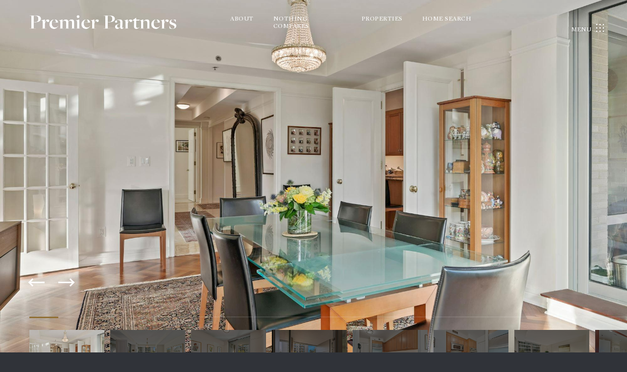

--- FILE ---
content_type: text/html; charset=utf-8
request_url: https://prempartners.com/properties/1111-23rd-street-nw-unit-2a-washington-dc-20037-dcdc2090522
body_size: 81682
content:
<!DOCTYPE html>
<html class="no-js" lang=en>
<head>
    <meta charset="utf-8">
    <meta http-equiv="x-ua-compatible" content="ie=edge">
    <meta name="viewport" content="width=device-width, initial-scale=1.0">
    <meta name="twitter:card" content="summary_large_image">
        <title>1111 23RD STREET NW Unit: 2A | Premier Partners | Washington Real Estate Agents</title>
        <meta property="og:title" content="1111 23RD STREET NW Unit: 2A | Premier Partners | Washington Real Estate Agents">
        <meta name="twitter:title" content="1111 23RD STREET NW Unit: 2A | Premier Partners | Washington Real Estate Agents">
        <meta name="description" content="With a grand foyer, elegant living and dining areas, and three bathrooms, this spectacular apartment is perfect for entertaining or cozy home living. It offers three bedrooms, three full bathrooms, and a library. Large amounts of natural light are brou...">
        <meta property="og:description" content="With a grand foyer, elegant living and dining areas, and three bathrooms, this spectacular apartment is perfect for entertaining or cozy home living. It offers three bedrooms, three full bathrooms, and a library. Large amounts of natural light are brou...">
        <meta name="twitter:description" content="With a grand foyer, elegant living and dining areas, and three bathrooms, this spectacular apartment is perfect for entertaining or cozy home living. It offers three bedrooms, three full bathrooms,...">
        <meta property="og:image" content="https://dlajgvw9htjpb.cloudfront.net/cms/211bbed7-7991-4da2-9ebe-63635527d7e1/DCDC2090522/-8326114462857872731.jpg">
        <meta name="twitter:image" content="https://dlajgvw9htjpb.cloudfront.net/cms/211bbed7-7991-4da2-9ebe-63635527d7e1/DCDC2090522/-8326114462857872731.jpg">
        <meta property="og:url" content="https://prempartners.com/properties/1111-23rd-street-nw-unit-2a-washington-dc-20037-dcdc2090522">
        <link rel="canonical" href="https://prempartners.com/properties/1111-23rd-street-nw-unit-2a-washington-dc-20037-dcdc2090522">
    <script>(function(html){html.className = html.className.replace(/\bno-js\b/,'js')})(document.documentElement);</script>
    <link rel="preconnect" href="https://fonts.googleapis.com">
    <link rel="preconnect" href="https://fonts.gstatic.com" crossorigin>
    <style>@font-face {font-family: 'MercuryDisplayRoman';src: url('https://d1e1jt2fj4r8r.cloudfront.net/fonts/MercuryDisplayRoman/MercuryDisplay-Roman.woff2') format('woff2'),url('https://d1e1jt2fj4r8r.cloudfront.net/fonts/MercuryDisplayRoman/MercuryDisplay-Roman.woff') format('woff');font-weight: 400;font-style: normal;}</style>
    <link rel="preload" href="https://cdnjs.cloudflare.com/ajax/libs/ion-rangeslider/2.3.1/css/ion.rangeSlider.min.css" as="style" onload="this.onload=null;this.rel='stylesheet'">
    <noscript><link rel="stylesheet" href="https://cdnjs.cloudflare.com/ajax/libs/ion-rangeslider/2.3.1/css/ion.rangeSlider.min.css"></noscript>
    <link rel="icon" type="image/x-icon" href="/favicon.ico">
    <link rel="icon" type="image/png" sizes="16x16" href="/favicon-16x16.png">
    <link rel="icon" type="image/png" sizes="32x32" href="/favicon-32x32.png">
    <link rel="icon" type="image/png" sizes="48x48" href="/favicon-48x48.png">
    <style id="global-css">:root{--global-primary-font-family:MercuryDisplayRoman,serif;--global-primary-font-family-short:MercuryDisplayRoman;--global-secondary-font-family:MercuryDisplayRoman,serif;--global-secondary-font-family-short:MercuryDisplayRoman;--global-body-padding:0px;--global-background-color:#303339;--global-body-font-size:15px;--global-h1-font-size:60px;--global-h2-font-size:45px;--global-h3-font-size:32px;--global-h4-font-size:18px;--global-h5-font-size:17px;--global-h6-font-size:16px;--global-section-padding:96px;}@media (max-width: 768px){:root{--global-section-padding:64px;}}body{padding:0px;background-color:#303339;font-family:MercuryDisplayRoman,serif;font-size:15px;}@media (min-width: 768px){body{padding:0px 0px 0px 0px;}}h1,h2,h3,h4,h5,h6,button{font-family:MercuryDisplayRoman,serif;}h1{font-size:60px;}h2{font-size:45px;}h3{font-size:32px;}h4{font-size:18px;}h5{font-size:17px;}h6{font-size:16px;}</style>
        <link rel="stylesheet" type="text/css" href="https://styles.luxurypresence.com/sothebys-agent-2/index.css" />
    <style id="website-css">#global-navbar .scroll{background-color:#002349!important;}#global-navbar .logo__name:before{content:"";background-image:url('https://res.cloudinary.com/luxuryp/images/f_auto,q_auto/iopgkprv79iwkqprn9gc/premier-partners_logo-4-light');white-space:pre;display:block;background-repeat:no-repeat;-webkit-background-size:300px 30px;background-size:300px 30px;width:350px;height:50px;max-width:350px;margin-top:20px;}@media only screen and (max-width:768px){#global-navbar .logo__name:before{-webkit-background-size:200px 20px;background-size:200px 20px;width:230px;height:50px;max-width:230px;margin-top:50px;}}#global-navbar .logo__name{font-size:0px;}body{font-family:MercuryDisplayRoman,serif;}footer .footer.dark .footer__logo{display:none!important;}.footer__text>div:nth-child(1){display:none;}section:not(#any) .neighborhood-map{margin:0px 0px;}</style>
    <style id="wow-hide-elements">.wow{visibility:hidden!important}</style>
        <style id="page-css">
            #section-90f94987-6a9b-4f5a-b839-d49341581ee4{color:#303339;--fontColor:#303339;--fontColor_H:220;--fontColor_S:9%;--fontColor_L:21%;--fontColor_A:1;--fontColor_darkenDir:1;--bgColor:#fff;--bgColor_H:0;--bgColor_S:0%;--bgColor_L:100%;--bgColor_A:1;--bgColor_darkenDir:-1;background-color:#fff;}#section-90f94987-6a9b-4f5a-b839-d49341581ee4 .slider-intro{position:relative;}@media(min-width: 1000px){#section-90f94987-6a9b-4f5a-b839-d49341581ee4 .slider-intro{min-height:800px;}}#section-90f94987-6a9b-4f5a-b839-d49341581ee4 .slider-intro .main-slider{position:relative;z-index:1;}#section-90f94987-6a9b-4f5a-b839-d49341581ee4 .slider-intro .main-slider__img{display:none;}#section-90f94987-6a9b-4f5a-b839-d49341581ee4 .slider-intro .main-slider__item{height:100vh;height:calc(var(--vh, 1vh) * 100);max-height:100vh;background:center no-repeat #1a1a1a;-webkit-background-size:cover;background-size:cover;position:relative;}#section-90f94987-6a9b-4f5a-b839-d49341581ee4 .slider-intro .main-slider__item:after{position:absolute;content:'';display:block;left:0;right:0;top:0;bottom:0;z-index:1;background-image:linear-gradient(242deg, rgba(0, 0, 0, 0.3), #111111);}#section-90f94987-6a9b-4f5a-b839-d49341581ee4 .slider-intro .main-slider__item.delete-shadow:after{display:none;}#section-90f94987-6a9b-4f5a-b839-d49341581ee4 .slider-intro .nav-slider{padding:26px 0;margin-right:-100px;}@media (max-height: 500px){#section-90f94987-6a9b-4f5a-b839-d49341581ee4 .slider-intro .nav-slider{padding:16px 0;}}#section-90f94987-6a9b-4f5a-b839-d49341581ee4 .slider-intro .nav-slider .focused-slide .nav-slider__item:after{display:none;}#section-90f94987-6a9b-4f5a-b839-d49341581ee4 .slider-intro .nav-slider .slick-track{margin-left:0;}#section-90f94987-6a9b-4f5a-b839-d49341581ee4 .slider-intro .nav-slider__item{height:100px;background:center no-repeat;-webkit-background-size:cover;background-size:cover;position:relative;margin-right:12px;cursor:pointer;overflow:hidden;}#section-90f94987-6a9b-4f5a-b839-d49341581ee4 .slider-intro .nav-slider__item img{width:100%;height:100%;object-fit:cover;}#section-90f94987-6a9b-4f5a-b839-d49341581ee4 .slider-intro .nav-slider__item:after{position:absolute;content:'';display:block;left:0;right:0;top:0;bottom:0;z-index:1;background:rgba(0, 0, 0, 0.54);}#section-90f94987-6a9b-4f5a-b839-d49341581ee4 .slider-intro__nav-wrap{position:absolute;width:100%;bottom:0;overflow:hidden;z-index:3;padding-top:30px;}#section-90f94987-6a9b-4f5a-b839-d49341581ee4 .slider-intro__title{position:relative;z-index:10;color:#ffffff;-webkit-transition:0.3s all ease;transition:0.3s all ease;margin:0 0 60px 0;}@media (max-width: 767px){#section-90f94987-6a9b-4f5a-b839-d49341581ee4 .slider-intro__title{margin-bottom:50px;}}@media (max-height: 500px){#section-90f94987-6a9b-4f5a-b839-d49341581ee4 .slider-intro__title{margin-bottom:20px;}}#section-90f94987-6a9b-4f5a-b839-d49341581ee4 .slider-intro__slider-arrows{position:relative;border-bottom:1px solid rgba(255, 255, 255, 0.2);}@media (max-width: 768px){#section-90f94987-6a9b-4f5a-b839-d49341581ee4 .slider-intro__slider-arrows{bottom:50%;}}#section-90f94987-6a9b-4f5a-b839-d49341581ee4 .slider-intro__slider-arrows .container{display:-webkit-box;display:-webkit-flex;display:-ms-flexbox;display:flex;-webkit-align-items:flex-end;-webkit-box-align:flex-end;-ms-flex-align:flex-end;align-items:flex-end;padding-bottom:50px;position:relative;}#section-90f94987-6a9b-4f5a-b839-d49341581ee4 .slider-intro__slider-arrows .container .mobile-expand{-webkit-order:-1;-ms-flex-order:-1;order:-1;color:white;padding:10px 11px;display:-webkit-box;display:-webkit-flex;display:-ms-flexbox;display:flex;background-color:black;font-size:20px;bottom:16px;left:16px;cursor:pointer;margin-right:24px;}@media(min-width: 768px){#section-90f94987-6a9b-4f5a-b839-d49341581ee4 .slider-intro__slider-arrows .container .mobile-expand{display:none;}}@media (max-height: 500px){#section-90f94987-6a9b-4f5a-b839-d49341581ee4 .slider-intro__slider-arrows .container{padding-bottom:20px;}}#section-90f94987-6a9b-4f5a-b839-d49341581ee4 .slider-intro__slider-arrows .slick-arrow{position:relative;width:30px;height:20px;cursor:pointer;}#section-90f94987-6a9b-4f5a-b839-d49341581ee4 .slider-intro__slider-arrows .slick-arrow:hover:after{opacity:1;}#section-90f94987-6a9b-4f5a-b839-d49341581ee4 .slider-intro__slider-arrows .slick-arrow:before{content:'';display:block;width:30px;height:3px;background-color:#ffffff;top:50%;position:absolute;-webkit-transform:translateY(-50%);-moz-transform:translateY(-50%);-ms-transform:translateY(-50%);transform:translateY(-50%);opacity:1;}#section-90f94987-6a9b-4f5a-b839-d49341581ee4 .slider-intro__slider-arrows .slick-arrow:after{content:'';display:block;width:12px;height:12px;border-left:3px solid #ffffff;border-bottom:3px solid #ffffff;top:50%;position:absolute;opacity:1;}#section-90f94987-6a9b-4f5a-b839-d49341581ee4 .slider-intro__slider-arrows .slick-prev{left:auto;right:auto;}#section-90f94987-6a9b-4f5a-b839-d49341581ee4 .slider-intro__slider-arrows .slick-prev:before{left:1px;}#section-90f94987-6a9b-4f5a-b839-d49341581ee4 .slider-intro__slider-arrows .slick-prev:after{left:0;top:50%;-webkit-transform:translateY(-50%) rotate(45deg);-moz-transform:translateY(-50%) rotate(45deg);-ms-transform:translateY(-50%) rotate(45deg);transform:translateY(-50%) rotate(45deg);}#section-90f94987-6a9b-4f5a-b839-d49341581ee4 .slider-intro__slider-arrows .slick-next{left:30px;right:auto;}#section-90f94987-6a9b-4f5a-b839-d49341581ee4 .slider-intro__slider-arrows .slick-next:before{right:1px;}#section-90f94987-6a9b-4f5a-b839-d49341581ee4 .slider-intro__slider-arrows .slick-next:after{right:0;top:50%;-webkit-transform:translateY(-50%) rotate(225deg);-moz-transform:translateY(-50%) rotate(225deg);-ms-transform:translateY(-50%) rotate(225deg);transform:translateY(-50%) rotate(225deg);}#section-90f94987-6a9b-4f5a-b839-d49341581ee4 .slider-intro__slider-arrows .slick-next.slick-disabled:after,#section-90f94987-6a9b-4f5a-b839-d49341581ee4 .slider-intro__slider-arrows .slick-prev.slick-disabled:after{border-color:#757575;opacity:1;}#section-90f94987-6a9b-4f5a-b839-d49341581ee4 .slider-intro__slider-arrows .slick-next.slick-disabled:before,#section-90f94987-6a9b-4f5a-b839-d49341581ee4 .slider-intro__slider-arrows .slick-prev.slick-disabled:before{background-color:#757575;opacity:1;}#section-90f94987-6a9b-4f5a-b839-d49341581ee4 .slider-intro__slider-scroll{position:absolute;height:3px;width:0;bottom:-3px;left:0;background-color:#917035;}@media (max-width: 1200px){#section-90f94987-6a9b-4f5a-b839-d49341581ee4 .slider-intro__slider-scroll{left:48px;}}@media (max-width: 960px){#section-90f94987-6a9b-4f5a-b839-d49341581ee4 .slider-intro__slider-scroll{left:32px;}}@media (max-width: 540px){#section-90f94987-6a9b-4f5a-b839-d49341581ee4 .slider-intro__slider-scroll{left:16px;}}#section-90f94987-6a9b-4f5a-b839-d49341581ee4 .carousel-overlay{position:fixed;top:0;left:0;height:100vh;width:100%;display:none;background-color:#000;opacity:1;z-index:999;}#section-90f94987-6a9b-4f5a-b839-d49341581ee4 .carousel-overlay__close{display:-webkit-box;display:-webkit-flex;display:-ms-flexbox;display:flex;-webkit-box-pack:end;-ms-flex-pack:end;-webkit-justify-content:flex-end;justify-content:flex-end;margin:16px 24px 16px auto;width:30px;height:30px;}#section-90f94987-6a9b-4f5a-b839-d49341581ee4 .carousel-overlay__close:hover{cursor:pointer;}#section-90f94987-6a9b-4f5a-b839-d49341581ee4 .carousel-overlay__close:before,#section-90f94987-6a9b-4f5a-b839-d49341581ee4 .carousel-overlay__close:after{position:absolute;right:32px;content:' ';height:30px;width:2px;background-color:#fff;}#section-90f94987-6a9b-4f5a-b839-d49341581ee4 .carousel-overlay__close:before{-webkit-transform:rotate(45deg);-moz-transform:rotate(45deg);-ms-transform:rotate(45deg);transform:rotate(45deg);}#section-90f94987-6a9b-4f5a-b839-d49341581ee4 .carousel-overlay__close:after{-webkit-transform:rotate(-45deg);-moz-transform:rotate(-45deg);-ms-transform:rotate(-45deg);transform:rotate(-45deg);}#section-90f94987-6a9b-4f5a-b839-d49341581ee4 .carousel-overlay .slick-track{height:100%;}#section-90f94987-6a9b-4f5a-b839-d49341581ee4 .carousel-overlay .slick-slider{width:100%;}#section-90f94987-6a9b-4f5a-b839-d49341581ee4 .carousel-overlay .slick-list{height:calc(100vh - 108px);}#section-90f94987-6a9b-4f5a-b839-d49341581ee4 .carousel-overlay i{padding-top:2px;}#section-90f94987-6a9b-4f5a-b839-d49341581ee4 .carousel-overlay .slick-arrow{cursor:pointer;position:absolute;top:50%;-webkit-transform:translateY(-10px);-moz-transform:translateY(-10px);-ms-transform:translateY(-10px);transform:translateY(-10px);width:40px;height:40px;}#section-90f94987-6a9b-4f5a-b839-d49341581ee4 .carousel-overlay .slick-arrow:after{position:absolute;content:'';display:block;width:10px;height:10px;border-bottom:2px solid #fff;border-left:2px solid #fff;top:50%;left:50%;}#section-90f94987-6a9b-4f5a-b839-d49341581ee4 .carousel-overlay__next{right:1.3em;}#section-90f94987-6a9b-4f5a-b839-d49341581ee4 .carousel-overlay__next:after{-webkit-transform:translate(-50%, -50%) rotate(-135deg);-moz-transform:translate(-50%, -50%) rotate(-135deg);-ms-transform:translate(-50%, -50%) rotate(-135deg);transform:translate(-50%, -50%) rotate(-135deg);}#section-90f94987-6a9b-4f5a-b839-d49341581ee4 .carousel-overlay__prev{left:1.3em;}#section-90f94987-6a9b-4f5a-b839-d49341581ee4 .carousel-overlay__prev:after{-webkit-transform:translate(-50%, -50%) rotate(45deg);-moz-transform:translate(-50%, -50%) rotate(45deg);-ms-transform:translate(-50%, -50%) rotate(45deg);transform:translate(-50%, -50%) rotate(45deg);}#section-90f94987-6a9b-4f5a-b839-d49341581ee4 .carousel-overlay__container{display:-webkit-box;display:-webkit-flex;display:-ms-flexbox;display:flex;-webkit-flex-direction:column;-ms-flex-direction:column;flex-direction:column;-webkit-flex:1;-ms-flex:1;flex:1;-webkit-box-pack:center;-ms-flex-pack:center;-webkit-justify-content:center;justify-content:center;-webkit-align-items:center;-webkit-box-align:center;-ms-flex-align:center;align-items:center;}#section-90f94987-6a9b-4f5a-b839-d49341581ee4 .carousel-overlay__image{outline:none;}#section-90f94987-6a9b-4f5a-b839-d49341581ee4 .carousel-overlay__image img{width:100%;height:100%;object-fit:cover;}#section-90f94987-6a9b-4f5a-b839-d49341581ee4 .visible{display:block;}#section-43db8ae3-c94b-4d6a-b8c7-bc5f81d9f1b4{color:#000;--fontColor:#000;--fontColor_H:0;--fontColor_S:0%;--fontColor_L:0%;--fontColor_A:1;--fontColor_darkenDir:1;--bgColor:#ffffff;--bgColor_H:0;--bgColor_S:0%;--bgColor_L:100%;--bgColor_A:1;--bgColor_darkenDir:-1;background-color:#ffffff;}#section-43db8ae3-c94b-4d6a-b8c7-bc5f81d9f1b4 .property-details{margin:112px 0 0;padding:0 78px;}@media (max-width: 1200px){#section-43db8ae3-c94b-4d6a-b8c7-bc5f81d9f1b4 .property-details{padding:0 48px;}}@media (max-width: 960px){#section-43db8ae3-c94b-4d6a-b8c7-bc5f81d9f1b4 .property-details{padding:0 32px;}}@media (max-width: 540px){#section-43db8ae3-c94b-4d6a-b8c7-bc5f81d9f1b4 .property-details{padding:0 16px;}}#section-43db8ae3-c94b-4d6a-b8c7-bc5f81d9f1b4 .property-details .container{padding:0 0 80px;max-width:1210px;}@media (max-width: 1200px){#section-43db8ae3-c94b-4d6a-b8c7-bc5f81d9f1b4 .property-details .container{padding:0 0 50px;}}#section-43db8ae3-c94b-4d6a-b8c7-bc5f81d9f1b4 .property-details-info{display:-webkit-box;display:-webkit-flex;display:-ms-flexbox;display:flex;-webkit-box-pack:justify;-webkit-justify-content:space-between;justify-content:space-between;margin-bottom:68px;}@media (max-width: 767px){#section-43db8ae3-c94b-4d6a-b8c7-bc5f81d9f1b4 .property-details-info{-webkit-flex-direction:column;-ms-flex-direction:column;flex-direction:column;margin-bottom:54px;}}#section-43db8ae3-c94b-4d6a-b8c7-bc5f81d9f1b4 .property-details-info h1{margin:0 0 8px;letter-spacing:-1px;line-height:1;}#section-43db8ae3-c94b-4d6a-b8c7-bc5f81d9f1b4 .property-details-info h2{margin:0 0 9px;}#section-43db8ae3-c94b-4d6a-b8c7-bc5f81d9f1b4 .property-details-info p{font-weight:500;}#section-43db8ae3-c94b-4d6a-b8c7-bc5f81d9f1b4 .property-details-info-status{text-align:right;white-space:nowrap;}@media (max-width: 767px){#section-43db8ae3-c94b-4d6a-b8c7-bc5f81d9f1b4 .property-details-info-status{text-align:left;margin-top:14px;}}#section-43db8ae3-c94b-4d6a-b8c7-bc5f81d9f1b4 .property-details-info-status .status{display:inline-block;padding:0 17px;height:48px;line-height:48px;background:#917035;border-radius:3px;color:#e0e0e0;margin:11px 0 13px;font-size:16px;}#section-43db8ae3-c94b-4d6a-b8c7-bc5f81d9f1b4 .property-details-info-status p{text-transform:uppercase;}#section-43db8ae3-c94b-4d6a-b8c7-bc5f81d9f1b4 .property-details-features-list{padding:0;margin:0;list-style:none;display:-ms-grid;display:grid;-ms-grid-columns:repeat(auto-fill, minmax(300px, 1fr));grid-template-columns:repeat(auto-fill, minmax(300px, 1fr));-ms-grid-gap:20px;grid-gap:20px;}@media (max-width: 960px){#section-43db8ae3-c94b-4d6a-b8c7-bc5f81d9f1b4 .property-details-features-list{-ms-grid-gap:30px;grid-gap:30px;}}#section-43db8ae3-c94b-4d6a-b8c7-bc5f81d9f1b4 .property-details-features li{display:-webkit-box;display:-webkit-flex;display:-ms-flexbox;display:flex;-webkit-align-items:center;-webkit-box-align:center;-ms-flex-align:center;align-items:center;}#section-43db8ae3-c94b-4d6a-b8c7-bc5f81d9f1b4 .property-details-features span{width:82px;height:82px;background-color:#f4f4f4;border-radius:50%;display:-webkit-box;display:-webkit-flex;display:-ms-flexbox;display:flex;-webkit-box-pack:center;-ms-flex-pack:center;-webkit-justify-content:center;justify-content:center;-webkit-align-items:center;-webkit-box-align:center;-ms-flex-align:center;align-items:center;}#section-43db8ae3-c94b-4d6a-b8c7-bc5f81d9f1b4 .property-details-features strong{font-weight:500;margin-left:20px;}#section-490e1828-cc09-4d80-874f-d15b3e6cce66{color:#ffffff;--fontColor:#ffffff;--fontColor_H:0;--fontColor_S:0%;--fontColor_L:100%;--fontColor_A:1;--fontColor_darkenDir:-1;--bgColor:#fefefe;--bgColor_H:0;--bgColor_S:0%;--bgColor_L:100%;--bgColor_A:1;--bgColor_darkenDir:-1;background-color:#fefefe;}#section-490e1828-cc09-4d80-874f-d15b3e6cce66 .property-video{margin:0 0 156px;}#section-490e1828-cc09-4d80-874f-d15b3e6cce66 .property-video .container{position:relative;}@media (max-width: 767px){#section-490e1828-cc09-4d80-874f-d15b3e6cce66 .property-video{margin-bottom:78px;}}#section-490e1828-cc09-4d80-874f-d15b3e6cce66 .property-video-item{padding:0 42px;height:600px;background:center no-repeat;-webkit-background-size:cover;background-size:cover;position:relative;z-index:1;}@media (max-width: 992px){#section-490e1828-cc09-4d80-874f-d15b3e6cce66 .property-video-item{height:460px;}}@media (max-width: 767px){#section-490e1828-cc09-4d80-874f-d15b3e6cce66 .property-video-item{height:270px;}}#section-490e1828-cc09-4d80-874f-d15b3e6cce66 .property-video-content{position:absolute;top:50%;left:50%;max-width:100%;width:400px;opacity:1;-webkit-transition:0.2s all ease;transition:0.2s all ease;z-index:3;text-align:center;-webkit-transform:translate(-50%, -50%);-moz-transform:translate(-50%, -50%);-ms-transform:translate(-50%, -50%);transform:translate(-50%, -50%);}#section-490e1828-cc09-4d80-874f-d15b3e6cce66 .property-video .overlay-component{position:absolute;content:'';display:block;background:linear-gradient(260deg, rgba(0, 0, 0, 0) 28%, #111111 108%);width:100%;height:100%;left:0;right:0;top:0;bottom:0;z-index:2;}#section-490e1828-cc09-4d80-874f-d15b3e6cce66 .property-video h2{margin:0 0 10px;}#section-490e1828-cc09-4d80-874f-d15b3e6cce66 .property-video p{margin-bottom:30px;white-space:pre-line;}@media (max-width: 767px){#section-490e1828-cc09-4d80-874f-d15b3e6cce66 .property-video p{display:none;}}#section-490e1828-cc09-4d80-874f-d15b3e6cce66 .property-video-play{display:block;width:70px;height:70px;background:#FFFFFF;border-radius:50%;border:none;position:relative;margin:30px auto 0;padding:0;-webkit-transition:0.3s all ease;transition:0.3s all ease;cursor:pointer;box-shadow:0 20px 40px 0 rgba(0, 0, 0, 0.07);}@media (max-width: 767px){#section-490e1828-cc09-4d80-874f-d15b3e6cce66 .property-video-play{width:36px;height:36px;margin-top:10px;}}#section-490e1828-cc09-4d80-874f-d15b3e6cce66 .property-video-play:hover{background-color:rgba(255, 255, 255, 0.7);-webkit-transform:scale(1.1);-moz-transform:scale(1.1);-ms-transform:scale(1.1);transform:scale(1.1);}#section-490e1828-cc09-4d80-874f-d15b3e6cce66 .property-video-play:hover:before{-webkit-transform:translateY(-50%) scale(0.9);-moz-transform:translateY(-50%) scale(0.9);-ms-transform:translateY(-50%) scale(0.9);transform:translateY(-50%) scale(0.9);}#section-490e1828-cc09-4d80-874f-d15b3e6cce66 .property-video-play:before{display:block;content:'';width:1px;height:1px;border:6px solid transparent;border-left:8px solid #000000;position:absolute;left:32px;top:50%;-webkit-transform:translateY(-50%);-moz-transform:translateY(-50%);-ms-transform:translateY(-50%);transform:translateY(-50%);-webkit-transition:0.3s all ease;transition:0.3s all ease;}@media (max-width: 767px){#section-490e1828-cc09-4d80-874f-d15b3e6cce66 .property-video-play:before{border:4px solid transparent;border-left:6px solid #000000;left:17px;}}#section-490e1828-cc09-4d80-874f-d15b3e6cce66 .property-video .btn{margin:38px auto 0;width:172px;display:block;}#section-490e1828-cc09-4d80-874f-d15b3e6cce66 .property-video .img-box{position:absolute;left:0;top:0;width:100%;height:100%;}#section-490e1828-cc09-4d80-874f-d15b3e6cce66 .property-video .img-box:after{content:'';display:block;position:absolute;height:100%;width:100%;left:0;top:0;z-index:0;pointer-events:none;background:linear-gradient(to right, rgba(20, 23, 26, 0), rgba(20, 23, 26, 0));}#section-490e1828-cc09-4d80-874f-d15b3e6cce66 .property-video .img-box img{width:100%;height:100%;object-fit:cover;}#section-45789841-6114-4d1c-a95b-147cb1ed3172{color:#303339;--fontColor:#303339;--fontColor_H:220;--fontColor_S:9%;--fontColor_L:21%;--fontColor_A:1;--fontColor_darkenDir:1;--bgColor:#ffffff;--bgColor_H:0;--bgColor_S:0%;--bgColor_L:100%;--bgColor_A:1;--bgColor_darkenDir:-1;background-color:#ffffff;}#section-45789841-6114-4d1c-a95b-147cb1ed3172 .property-description{margin:0;}@media (max-width: 960px){#section-45789841-6114-4d1c-a95b-147cb1ed3172 .property-description{padding:0 32px 0;}}@media (max-width: 540px){#section-45789841-6114-4d1c-a95b-147cb1ed3172 .property-description{padding:0 16px 0;}}#section-45789841-6114-4d1c-a95b-147cb1ed3172 .property-description.no-quote .property-description-details .property-description-details-info{width:100%;display:-webkit-box;display:-webkit-flex;display:-ms-flexbox;display:flex;padding-top:57px;-webkit-box-flex-wrap:wrap;-webkit-flex-wrap:wrap;-ms-flex-wrap:wrap;flex-wrap:wrap;}@media (max-width: 767px){#section-45789841-6114-4d1c-a95b-147cb1ed3172 .property-description.no-quote .property-description-details .property-description-details-info{-webkit-flex-direction:column;-ms-flex-direction:column;flex-direction:column;-webkit-align-items:center;-webkit-box-align:center;-ms-flex-align:center;align-items:center;padding-top:30px;}}#section-45789841-6114-4d1c-a95b-147cb1ed3172 .property-description.no-quote .property-description-details .property-description-open{width:50%;}@media (max-width: 767px){#section-45789841-6114-4d1c-a95b-147cb1ed3172 .property-description.no-quote .property-description-details .property-description-open{width:320px;max-width:100%;}}#section-45789841-6114-4d1c-a95b-147cb1ed3172 .property-description.no-quote .property-description-details .agent-info{margin-left:auto;width:50%;margin-bottom:15px;}#section-45789841-6114-4d1c-a95b-147cb1ed3172 .property-description.no-quote .property-description-details .agent-info:nth-child(2){border:none;}@media (max-width: 767px){#section-45789841-6114-4d1c-a95b-147cb1ed3172 .property-description.no-quote .property-description-details .agent-info{margin-left:0;padding-top:43px;border-top:1px solid #917035;width:320px;max-width:100%;}}#section-45789841-6114-4d1c-a95b-147cb1ed3172 .property-description.no-open .property-description-details .agent-info{padding:68px 0;margin-left:43px;}#section-45789841-6114-4d1c-a95b-147cb1ed3172 .property-description.no-open .property-description-details .agent-info:first-child{border:none;}@media (max-width: 767px){#section-45789841-6114-4d1c-a95b-147cb1ed3172 .property-description.no-open .property-description-details .agent-info{margin-left:0;padding-top:43px;border-top:1px solid #917035;width:320px;max-width:100%;}}#section-45789841-6114-4d1c-a95b-147cb1ed3172 .property-description.no-agent .property-description-details{-webkit-align-items:center;-webkit-box-align:center;-ms-flex-align:center;align-items:center;}#section-45789841-6114-4d1c-a95b-147cb1ed3172 .property-description.no-agent.no-open .property-description-details .property-description-details-quote{margin:0;width:100%;}#section-45789841-6114-4d1c-a95b-147cb1ed3172 .property-description.no-quote.no-open .property-description-details .agent-info{margin-left:0;margin-right:auto;padding:0;border:none;}#section-45789841-6114-4d1c-a95b-147cb1ed3172 .property-description.no-quote.no-agent .property-description-details{padding-top:0;}#section-45789841-6114-4d1c-a95b-147cb1ed3172 .property-description.no-quote.no-agent .property-description-details .property-description-details-info .time{margin-bottom:0;}#section-45789841-6114-4d1c-a95b-147cb1ed3172 .property-description.no-quote.no-open.no-agent .property-description-details{padding-bottom:0;padding-top:0;}#section-45789841-6114-4d1c-a95b-147cb1ed3172 .property-description.no-quote.no-agent.no-description .property-description-details .property-description-details-info{padding-top:0;}#section-45789841-6114-4d1c-a95b-147cb1ed3172 .property-description.no-description .property-description-details{padding-top:0;}#section-45789841-6114-4d1c-a95b-147cb1ed3172 .property-description .container{padding:70px 78px 100px;max-width:1210px;border-top:1px solid #917035;}@media (max-width: 1200px){#section-45789841-6114-4d1c-a95b-147cb1ed3172 .property-description .container{padding:70px 48px 70px;}}@media (max-width: 960px){#section-45789841-6114-4d1c-a95b-147cb1ed3172 .property-description .container{padding:70px 32px 50px;}}@media (max-width: 767px){#section-45789841-6114-4d1c-a95b-147cb1ed3172 .property-description .container{padding:70px 0 35px;}}@media (max-width: 540px){#section-45789841-6114-4d1c-a95b-147cb1ed3172 .property-description .container{padding:70px 0 30px;}}#section-45789841-6114-4d1c-a95b-147cb1ed3172 .property-description-title{margin:0 0 35px;}#section-45789841-6114-4d1c-a95b-147cb1ed3172 .property-description-text{-webkit-column-count:2;column-count:2;-webkit-column-gap:96px;column-gap:96px;}@media (max-width: 960px){#section-45789841-6114-4d1c-a95b-147cb1ed3172 .property-description-text{-webkit-column-gap:50px;column-gap:50px;}}@media (max-width: 767px){#section-45789841-6114-4d1c-a95b-147cb1ed3172 .property-description-text{-webkit-column-count:1;column-count:1;}}#section-45789841-6114-4d1c-a95b-147cb1ed3172 .property-description-details{display:-webkit-box;display:-webkit-flex;display:-ms-flexbox;display:flex;-webkit-box-pack:center;-ms-flex-pack:center;-webkit-justify-content:center;justify-content:center;-webkit-align-items:flex-start;-webkit-box-align:flex-start;-ms-flex-align:flex-start;align-items:flex-start;padding-top:76px;}@media (max-width: 767px){#section-45789841-6114-4d1c-a95b-147cb1ed3172 .property-description-details{padding-top:70px;}}@media (max-width: 540px){#section-45789841-6114-4d1c-a95b-147cb1ed3172 .property-description-details{padding-top:30px;}}#section-45789841-6114-4d1c-a95b-147cb1ed3172 .property-description-details a{word-break:break-word;}@media (max-width: 767px){#section-45789841-6114-4d1c-a95b-147cb1ed3172 .property-description-details{-webkit-box-flex-wrap:wrap;-webkit-flex-wrap:wrap;-ms-flex-wrap:wrap;flex-wrap:wrap;}}#section-45789841-6114-4d1c-a95b-147cb1ed3172 .property-description-details-quote{display:-webkit-box;display:-webkit-flex;display:-ms-flexbox;display:flex;-webkit-box-pack:center;-ms-flex-pack:center;-webkit-justify-content:center;justify-content:center;-webkit-flex-direction:column;-ms-flex-direction:column;flex-direction:column;width:50%;margin-right:95px;min-height:356px;padding:68px 50px;box-shadow:0 30px 60px 0 rgba(231, 231, 231, 0.5);background-color:#ffffff;}@media (max-width: 960px){#section-45789841-6114-4d1c-a95b-147cb1ed3172 .property-description-details-quote{margin-right:50px;min-height:320px;}}@media (max-width: 767px){#section-45789841-6114-4d1c-a95b-147cb1ed3172 .property-description-details-quote{margin-right:0;width:100%;margin-bottom:30px;padding:30px;min-height:220px;}}#section-45789841-6114-4d1c-a95b-147cb1ed3172 .property-description-details-quote .name{margin-bottom:33px;}#section-45789841-6114-4d1c-a95b-147cb1ed3172 .property-description-details-quote h3{margin:0;font-size:30px;}@media (max-width: 767px){#section-45789841-6114-4d1c-a95b-147cb1ed3172 .property-description-details-quote h3{font-size:18px;line-height:28px;}}#section-45789841-6114-4d1c-a95b-147cb1ed3172 .property-description-details-info{width:calc(50% - 95px);}@media (max-width: 960px){#section-45789841-6114-4d1c-a95b-147cb1ed3172 .property-description-details-info{width:calc(50% - 50px);}}@media (max-width: 767px){#section-45789841-6114-4d1c-a95b-147cb1ed3172 .property-description-details-info{width:100%;}}#section-45789841-6114-4d1c-a95b-147cb1ed3172 .property-description-details-info h3{margin:0 0 5px;font-size:30px;}#section-45789841-6114-4d1c-a95b-147cb1ed3172 .property-description-details-info .time{display:block;font-weight:500;margin-bottom:34px;}#section-45789841-6114-4d1c-a95b-147cb1ed3172 .property-description .agent-info{display:-webkit-box;display:-webkit-flex;display:-ms-flexbox;display:flex;padding:43px 0;border-top:1px solid #917035;}@media (min-width: 768px) and (max-width: 1200px){#section-45789841-6114-4d1c-a95b-147cb1ed3172 .property-description .agent-info{-webkit-flex-direction:column;-ms-flex-direction:column;flex-direction:column;}#section-45789841-6114-4d1c-a95b-147cb1ed3172 .property-description .agent-info .avatar-box{margin-bottom:30px;}#section-45789841-6114-4d1c-a95b-147cb1ed3172 .property-description .agent-info .agent-info-wrap{margin-left:0;}}@media (max-width: 768px){#section-45789841-6114-4d1c-a95b-147cb1ed3172 .property-description .agent-info{-webkit-flex-direction:column;-ms-flex-direction:column;flex-direction:column;}#section-45789841-6114-4d1c-a95b-147cb1ed3172 .property-description .agent-info .avatar-box{margin:30px 0;}#section-45789841-6114-4d1c-a95b-147cb1ed3172 .property-description .agent-info .agent-info-wrap{margin-left:0;}}#section-45789841-6114-4d1c-a95b-147cb1ed3172 .property-description .agent-info .avatar-box{width:60px;height:60px;border-radius:50%;overflow:hidden;-webkit-flex-shrink:0;-ms-flex-negative:0;flex-shrink:0;}#section-45789841-6114-4d1c-a95b-147cb1ed3172 .property-description .agent-info .avatar-box-image{width:100%;height:100%;-webkit-background-size:cover;background-size:cover;-webkit-background-position:center;background-position:center;}#section-45789841-6114-4d1c-a95b-147cb1ed3172 .property-description .agent-info-name h4{margin:0 0 5px;text-transform:unset;}#section-45789841-6114-4d1c-a95b-147cb1ed3172 .property-description .agent-info-name p{text-transform:uppercase;color:#38536d;}#section-45789841-6114-4d1c-a95b-147cb1ed3172 .property-description .agent-info-wrap{margin-left:26px;}@media (max-width: 540px){#section-45789841-6114-4d1c-a95b-147cb1ed3172 .property-description .agent-info-details{margin-top:11px;}}#section-45789841-6114-4d1c-a95b-147cb1ed3172 .property-description .agent-info-details span{display:block;}#section-45789841-6114-4d1c-a95b-147cb1ed3172 .property-description .agent-info-details span strong{font-weight:500;}#section-45789841-6114-4d1c-a95b-147cb1ed3172 .property-description .agent-info-details span a:hover{-webkit-text-decoration:underline;text-decoration:underline;}#section-45789841-6114-4d1c-a95b-147cb1ed3172 .property-description .agent-info-details .btn{margin-top:18px;}@media (max-width: 768px){#section-45789841-6114-4d1c-a95b-147cb1ed3172 .property-description .agent-info-details .btn{margin-bottom:30px;}}#section-45789841-6114-4d1c-a95b-147cb1ed3172 .property-description .property-description-agents-grid{display:-webkit-box;display:-webkit-flex;display:-ms-flexbox;display:flex;margin-top:50px;display:-ms-grid;display:grid;-ms-grid-columns:1fr 1fr 1fr;grid-template-columns:1fr 1fr 1fr;-ms-grid-rows:1fr;grid-template-rows:1fr;gap:40px 90px;}@media(max-width: 900px){#section-45789841-6114-4d1c-a95b-147cb1ed3172 .property-description .property-description-agents-grid{-ms-grid-columns:1fr 1fr;grid-template-columns:1fr 1fr;}}@media(max-width: 550px){#section-45789841-6114-4d1c-a95b-147cb1ed3172 .property-description .property-description-agents-grid{-ms-grid-columns:max-content;grid-template-columns:max-content;}}#section-45789841-6114-4d1c-a95b-147cb1ed3172 .property-description .property-description-agents-grid strong{font-weight:500;}#section-45789841-6114-4d1c-a95b-147cb1ed3172 .property-description .property-description-agents-grid.four{-ms-grid-columns:1fr 1fr 1fr 1fr;grid-template-columns:1fr 1fr 1fr 1fr;}#section-45789841-6114-4d1c-a95b-147cb1ed3172 .property-description .property-description-agents-grid.four .agent-info-grid-details a{display:block;}@media(max-width: 1100px){#section-45789841-6114-4d1c-a95b-147cb1ed3172 .property-description .property-description-agents-grid.four .agent-info-grid-details a{display:inline;}}@media(max-width: 1100px){#section-45789841-6114-4d1c-a95b-147cb1ed3172 .property-description .property-description-agents-grid.four{-ms-grid-columns:1fr 1fr 1fr;grid-template-columns:1fr 1fr 1fr;}}@media(max-width: 900px){#section-45789841-6114-4d1c-a95b-147cb1ed3172 .property-description .property-description-agents-grid.four{-ms-grid-columns:1fr 1fr;grid-template-columns:1fr 1fr;}}@media(max-width: 550px){#section-45789841-6114-4d1c-a95b-147cb1ed3172 .property-description .property-description-agents-grid.four{-ms-grid-columns:max-content;grid-template-columns:max-content;}}#section-45789841-6114-4d1c-a95b-147cb1ed3172 .property-description .property-description-agents-grid .agent-info-grid{display:-ms-grid;display:grid;-ms-grid-columns:min-content 1fr;grid-template-columns:min-content 1fr;-ms-grid-rows:min-content min-content;grid-template-rows:min-content min-content;gap:20px 15px;grid-template-areas:"left right" "bottom bottom";}#section-45789841-6114-4d1c-a95b-147cb1ed3172 .property-description .property-description-agents-grid .agent-info-grid .avatar-box{width:60px;grid-area:left;}#section-45789841-6114-4d1c-a95b-147cb1ed3172 .property-description .property-description-agents-grid .agent-info-grid .avatar-box .avatar-box-image{width:60px;height:60px;-webkit-background-size:cover;background-size:cover;-webkit-background-position:center;background-position:center;border-radius:50%;}#section-45789841-6114-4d1c-a95b-147cb1ed3172 .property-description .property-description-agents-grid .agent-info-grid .agent-info-name{grid-area:right;}#section-45789841-6114-4d1c-a95b-147cb1ed3172 .property-description .property-description-agents-grid .agent-info-grid .agent-info-grid-details{grid-area:bottom;}#section-45789841-6114-4d1c-a95b-147cb1ed3172 .property-description .property-description-agents-grid .agent-info-grid .agent-info-grid-details .button-wrapper{margin-top:18px;}#section-45789841-6114-4d1c-a95b-147cb1ed3172 .property-description-text a:hover{-webkit-text-decoration:underline;text-decoration:underline;}#section-45234abd-879e-48a4-9500-25fc67aafbfd{color:#303339;--fontColor:#303339;--fontColor_H:220;--fontColor_S:9%;--fontColor_L:21%;--fontColor_A:1;--fontColor_darkenDir:1;--bgColor:#fefefe;--bgColor_H:0;--bgColor_S:0%;--bgColor_L:100%;--bgColor_A:1;--bgColor_darkenDir:-1;background-color:#fefefe;}#section-45234abd-879e-48a4-9500-25fc67aafbfd .container{padding:0 78px;max-width:1210px;}@media (max-width: 1200px){#section-45234abd-879e-48a4-9500-25fc67aafbfd .container{padding:0 48px;}}@media (max-width: 960px){#section-45234abd-879e-48a4-9500-25fc67aafbfd .container{padding:0 32px;}}@media (max-width: 540px){#section-45234abd-879e-48a4-9500-25fc67aafbfd .container{padding:0 16px;}}#section-45234abd-879e-48a4-9500-25fc67aafbfd .border-holder{border-top:1px solid #917035;}#section-45234abd-879e-48a4-9500-25fc67aafbfd .property-features-amenities{margin:64px 0 80px;}@media (max-width: 960px){#section-45234abd-879e-48a4-9500-25fc67aafbfd .property-features-amenities{margin-top:34px;}}@media (max-width: 767px){#section-45234abd-879e-48a4-9500-25fc67aafbfd .property-features-amenities{margin:34px 0 80px;}}#section-45234abd-879e-48a4-9500-25fc67aafbfd .property-features-amenities h2{margin:0 0 64px;}@media (max-width: 767px){#section-45234abd-879e-48a4-9500-25fc67aafbfd .property-features-amenities h2{margin-bottom:30px;font-size:32px;}}#section-45234abd-879e-48a4-9500-25fc67aafbfd .property-features-amenities-list{display:-webkit-box;display:-webkit-flex;display:-ms-flexbox;display:flex;-webkit-box-flex-wrap:wrap;-webkit-flex-wrap:wrap;-ms-flex-wrap:wrap;flex-wrap:wrap;}#section-45234abd-879e-48a4-9500-25fc67aafbfd .property-features-amenities-list.two-cols .property-features-amenities-list-item{width:50%;}@media (max-width: 767px){#section-45234abd-879e-48a4-9500-25fc67aafbfd .property-features-amenities-list.two-cols .property-features-amenities-list-item{width:100%;}}#section-45234abd-879e-48a4-9500-25fc67aafbfd .property-features-amenities-list-item{width:calc(100% / 3);}@media (max-width: 767px){#section-45234abd-879e-48a4-9500-25fc67aafbfd .property-features-amenities-list-item{width:100%;}}#section-45234abd-879e-48a4-9500-25fc67aafbfd .property-features-amenities-list h3{margin:0 0 18px;font-size:26px;}@media (max-width: 767px){#section-45234abd-879e-48a4-9500-25fc67aafbfd .property-features-amenities-list h3{margin-bottom:15px;font-size:24px;}}#section-45234abd-879e-48a4-9500-25fc67aafbfd .property-features-amenities-list ul{list-style-type:none;padding:0 50px 0 0;margin-bottom:68px;margin-left:0;}@media (max-width: 767px){#section-45234abd-879e-48a4-9500-25fc67aafbfd .property-features-amenities-list ul{margin-bottom:49px;padding:0 0 0 15px;}}#section-45234abd-879e-48a4-9500-25fc67aafbfd .property-features-amenities-list ul li{text-transform:capitalize;margin-bottom:18px;position:relative;padding-left:15px;}#section-45234abd-879e-48a4-9500-25fc67aafbfd .property-features-amenities-list ul li:before{border-radius:50%;content:'';left:0;top:12px;-webkit-transform:translateY(-50%);-moz-transform:translateY(-50%);-ms-transform:translateY(-50%);transform:translateY(-50%);width:4px;height:4px;background-color:black;position:absolute;}#section-45234abd-879e-48a4-9500-25fc67aafbfd .property-features-amenities-list ul strong{font-weight:500;}#section-45234abd-879e-48a4-9500-25fc67aafbfd .lower-case{text-transform:lowercase;}#section-6c2a8b20-11e1-49cc-956e-6697f8a437bb{color:#000000;--fontColor:#000000;--fontColor_H:0;--fontColor_S:0%;--fontColor_L:0%;--fontColor_A:1;--fontColor_darkenDir:1;--bgColor:#ffffff;--bgColor_H:0;--bgColor_S:0%;--bgColor_L:100%;--bgColor_A:1;--bgColor_darkenDir:-1;background-color:#ffffff;}#section-6c2a8b20-11e1-49cc-956e-6697f8a437bb .container{padding-top:70px;padding-bottom:70px;}#section-6c2a8b20-11e1-49cc-956e-6697f8a437bb .container hr{background-color:currentColor;opacity:0.19;}#section-6c2a8b20-11e1-49cc-956e-6697f8a437bb .container .text{font-weight:normal;font-style:normal;font-stretch:normal;line-height:normal;letter-spacing:normal;}#section-6c2a8b20-11e1-49cc-956e-6697f8a437bb .container .files{display:-webkit-box;display:-webkit-flex;display:-ms-flexbox;display:flex;-webkit-box-flex-wrap:wrap;-webkit-flex-wrap:wrap;-ms-flex-wrap:wrap;flex-wrap:wrap;}#section-6c2a8b20-11e1-49cc-956e-6697f8a437bb .container .files a{-webkit-text-decoration:inherit;text-decoration:inherit;color:inherit;cursor:pointer;width:100%;}#section-6c2a8b20-11e1-49cc-956e-6697f8a437bb .container .files .file{display:-webkit-box;display:-webkit-flex;display:-ms-flexbox;display:flex;margin:10px 0;-webkit-align-items:center;-webkit-box-align:center;-ms-flex-align:center;align-items:center;}#section-6c2a8b20-11e1-49cc-956e-6697f8a437bb .container .files .file .circle{border:1px solid currentColor;border-radius:100%;min-width:45px;height:45px;display:-webkit-box;display:-webkit-flex;display:-ms-flexbox;display:flex;-webkit-align-items:center;-webkit-box-align:center;-ms-flex-align:center;align-items:center;-webkit-box-pack:center;-ms-flex-pack:center;-webkit-justify-content:center;justify-content:center;}#section-6c2a8b20-11e1-49cc-956e-6697f8a437bb .container .files .file .file-name{margin:0 25px;text-transform:uppercase;font-weight:bold;font-style:normal;font-stretch:normal;line-height:normal;letter-spacing:2px;}#section-6c2a8b20-11e1-49cc-956e-6697f8a437bb .container span.file-name{width:100%;white-space:nowrap;text-overflow:ellipsis;}#section-96feac6b-6c1d-4dd4-a4b3-d407e036373b{color:#000;--fontColor:#000;--fontColor_H:0;--fontColor_S:0%;--fontColor_L:0%;--fontColor_A:1;--fontColor_darkenDir:1;--bgColor:#ffffff;--bgColor_H:0;--bgColor_S:0%;--bgColor_L:100%;--bgColor_A:1;--bgColor_darkenDir:-1;background-color:#ffffff;}@media (max-width: 540px){#section-96feac6b-6c1d-4dd4-a4b3-d407e036373b .virtual-tour{padding:0 24px;}}#section-96feac6b-6c1d-4dd4-a4b3-d407e036373b .virtual-tour iframe{width:100%;height:70vh;border:none;display:block;margin-bottom:0;}@media (max-width: 540px){#section-96feac6b-6c1d-4dd4-a4b3-d407e036373b .virtual-tour iframe{display:none;}}#section-96feac6b-6c1d-4dd4-a4b3-d407e036373b .virtual-tour .mobile-button-wrapper{display:-webkit-box;display:-webkit-flex;display:-ms-flexbox;display:flex;-webkit-box-pack:center;-ms-flex-pack:center;-webkit-justify-content:center;justify-content:center;margin:48px 0;cursor:pointer;}@media (min-width: 540px){#section-96feac6b-6c1d-4dd4-a4b3-d407e036373b .virtual-tour .mobile-button-wrapper{display:none;}}#section-96feac6b-6c1d-4dd4-a4b3-d407e036373b .virtual-tour .mobile-button-wrapper .mobile-button{width:100%;text-align:center;}#section-96feac6b-6c1d-4dd4-a4b3-d407e036373b .virtual-tour__overlay{position:fixed;top:0;left:0;width:100%;height:100vh;display:none;background-color:#000;z-index:1000;}#section-96feac6b-6c1d-4dd4-a4b3-d407e036373b .virtual-tour__overlay .close-icon{display:-webkit-box;display:-webkit-flex;display:-ms-flexbox;display:flex;-webkit-box-pack:end;-ms-flex-pack:end;-webkit-justify-content:flex-end;justify-content:flex-end;font-size:24px;color:#fff;margin:30px;cursor:pointer;}#section-96feac6b-6c1d-4dd4-a4b3-d407e036373b .virtual-tour__overlay iframe{width:100%;height:calc(100vh - 84px);border:none;display:block;margin-bottom:0;}#section-96feac6b-6c1d-4dd4-a4b3-d407e036373b .virtual-tour .visible{display:block;}#section-a7cfc7f7-62f8-4c8b-806a-4a4f6519f009{color:#000;--fontColor:#000;--fontColor_H:0;--fontColor_S:0%;--fontColor_L:0%;--fontColor_A:1;--fontColor_darkenDir:1;--bgColor:#fff;--bgColor_H:0;--bgColor_S:0%;--bgColor_L:100%;--bgColor_A:1;--bgColor_darkenDir:-1;background-color:#fff;}#section-a7cfc7f7-62f8-4c8b-806a-4a4f6519f009 div.property-map{margin:0px 0 0px;}#section-a7cfc7f7-62f8-4c8b-806a-4a4f6519f009 .property-map{margin:133px 0;}@media (max-width: 960px){#section-a7cfc7f7-62f8-4c8b-806a-4a4f6519f009 .property-map{margin:78px 0;}}#section-a7cfc7f7-62f8-4c8b-806a-4a4f6519f009 .property-map .property-map-container{display:none;margin:40px 0;}@media (max-width: 767px){#section-a7cfc7f7-62f8-4c8b-806a-4a4f6519f009 .property-map .property-map-container{margin:20px 0;}}#section-a7cfc7f7-62f8-4c8b-806a-4a4f6519f009 .property-map .property-map-container .map-container{width:100%;height:600px;margin:0 auto;}@media (max-width: 767px){#section-a7cfc7f7-62f8-4c8b-806a-4a4f6519f009 .property-map .property-map-container .map-container{height:50vh;}}#section-a7cfc7f7-62f8-4c8b-806a-4a4f6519f009 .property-map .property-map-container .map-container iframe{width:100%;height:100%;border:none;}#section-3827de0c-494e-4307-88f3-97b1318c995d{color:#ffffff;--fontColor:#ffffff;--fontColor_H:0;--fontColor_S:0%;--fontColor_L:100%;--fontColor_A:1;--fontColor_darkenDir:-1;--bgColor:#000000;--bgColor_H:0;--bgColor_S:0%;--bgColor_L:0%;--bgColor_A:1;--bgColor_darkenDir:1;background-color:#000000;}#section-3827de0c-494e-4307-88f3-97b1318c995d .property-neighborhood{display:-webkit-box;display:-webkit-flex;display:-ms-flexbox;display:flex;border-top:3px solid #917035;padding-top:6px;}#section-3827de0c-494e-4307-88f3-97b1318c995d .property-neighborhood .btn:hover{color:white;}@media (max-width: 767px){#section-3827de0c-494e-4307-88f3-97b1318c995d .property-neighborhood{-webkit-flex-direction:column;-ms-flex-direction:column;flex-direction:column;}}#section-3827de0c-494e-4307-88f3-97b1318c995d .property-neighborhood >div{width:50%;}@media (max-width: 767px){#section-3827de0c-494e-4307-88f3-97b1318c995d .property-neighborhood >div{width:100%;}}#section-3827de0c-494e-4307-88f3-97b1318c995d .property-neighborhood-image{height:586px;}@media (max-width: 960px){#section-3827de0c-494e-4307-88f3-97b1318c995d .property-neighborhood-image{height:440px;}}@media (max-width: 767px){#section-3827de0c-494e-4307-88f3-97b1318c995d .property-neighborhood-image{height:378px;}}#section-3827de0c-494e-4307-88f3-97b1318c995d .property-neighborhood-image img{object-fit:cover;height:100%;width:100%;}#section-3827de0c-494e-4307-88f3-97b1318c995d .property-neighborhood-info{display:-webkit-box;display:-webkit-flex;display:-ms-flexbox;display:flex;-webkit-flex-direction:column;-ms-flex-direction:column;flex-direction:column;-webkit-box-pack:center;-ms-flex-pack:center;-webkit-justify-content:center;justify-content:center;-webkit-align-items:flex-start;-webkit-box-align:flex-start;-ms-flex-align:flex-start;align-items:flex-start;padding:0 100px;height:586px;}@media (max-width: 960px){#section-3827de0c-494e-4307-88f3-97b1318c995d .property-neighborhood-info{padding:0 30px;height:440px;}}#section-3827de0c-494e-4307-88f3-97b1318c995d .property-neighborhood-info h2{margin:0 0 14px;}#section-3827de0c-494e-4307-88f3-97b1318c995d .property-neighborhood-info p{margin-bottom:42px;}#section-f9a16f65-01d9-42dc-8b54-4dd0e8786763{color:#000000;--fontColor:#000000;--fontColor_H:0;--fontColor_S:0%;--fontColor_L:0%;--fontColor_A:1;--fontColor_darkenDir:1;--bgColor:#ffffff;--bgColor_H:0;--bgColor_S:0%;--bgColor_L:100%;--bgColor_A:1;--bgColor_darkenDir:-1;background-color:#ffffff;}#section-831e1830-c01a-4d55-b5cf-695209362813{color:#000;--fontColor:#000;--fontColor_H:0;--fontColor_S:0%;--fontColor_L:0%;--fontColor_A:1;--fontColor_darkenDir:1;--bgColor:#fff;--bgColor_H:0;--bgColor_S:0%;--bgColor_L:100%;--bgColor_A:1;--bgColor_darkenDir:-1;background-color:#fff;}#section-831e1830-c01a-4d55-b5cf-695209362813 p{text-align:center;padding:10px 0;margin-bottom:0;}#section-831e1830-c01a-4d55-b5cf-695209362813 [class="agent"]{color:#000000;}#section-19058d6c-0bb2-43ab-a94a-b794d6be6b2e{color:#ffffff;--fontColor:#ffffff;--fontColor_H:0;--fontColor_S:0%;--fontColor_L:100%;--fontColor_A:1;--fontColor_darkenDir:-1;--bgColor:transparent;--bgColor_H:0;--bgColor_S:0%;--bgColor_L:0%;--bgColor_A:0;--bgColor_darkenDir:1;background-color:transparent;--gradient-color:var(--overlay-color, rgba(0, 0, 0, 0.3));background-image:linear-gradient(var(--gradient-color), var(--gradient-color)),url('https://media-production.lp-cdn.com/media/766ceb90-4ec5-4762-a9c3-fe9dac506c34');background-repeat:no-repeat;-webkit-background-position:center;background-position:center;-webkit-background-size:cover;background-size:cover;}#section-19058d6c-0bb2-43ab-a94a-b794d6be6b2e .work-with-us{height:612px;}@media (max-width: 767px){#section-19058d6c-0bb2-43ab-a94a-b794d6be6b2e .work-with-us{height:580px;}}#section-19058d6c-0bb2-43ab-a94a-b794d6be6b2e .work-with-us .container{display:-webkit-box;display:-webkit-flex;display:-ms-flexbox;display:flex;-webkit-align-items:center;-webkit-box-align:center;-ms-flex-align:center;align-items:center;-webkit-box-pack:center;-ms-flex-pack:center;-webkit-justify-content:center;justify-content:center;height:100%;}#section-19058d6c-0bb2-43ab-a94a-b794d6be6b2e .work-with-us h2{margin:0 0 10px;padding-top:29px;position:relative;}#section-19058d6c-0bb2-43ab-a94a-b794d6be6b2e .work-with-us h2:before{content:'';width:20px;position:absolute;top:-5px;left:50%;margin-left:-10px;border-top:5px solid;}#section-19058d6c-0bb2-43ab-a94a-b794d6be6b2e .work-with-us p{margin:0 0 38px;max-width:400px;}#modal-global-contact-us{position:fixed;-webkit-transform:translateY(-50%) scale(0);-moz-transform:translateY(-50%) scale(0);-ms-transform:translateY(-50%) scale(0);transform:translateY(-50%) scale(0);z-index:950;left:50%;top:0;display:-webkit-box;display:-webkit-flex;display:-ms-flexbox;display:flex;overflow:hidden;-webkit-transition:0.3s all ease;transition:0.3s all ease;padding:0;display:block;height:0;width:0;}@media (max-width: 500px){#modal-global-contact-us .inp{font-size:16px;}}#modal-global-contact-us .office-address iframe{pointer-events:none;z-index:-1;}@media(max-width: 1100px){#modal-global-contact-us .office-address iframe{width:450px;}}@media(max-width: 1023px){#modal-global-contact-us .office-address iframe{width:100%;}}#modal-global-contact-us.visible{left:0;top:0;height:100%;width:100%;-webkit-transform:translateY(0) scale(1);-moz-transform:translateY(0) scale(1);-ms-transform:translateY(0) scale(1);transform:translateY(0) scale(1);}#modal-global-contact-us.visible .office-address iframe{pointer-events:unset;z-index:unset;}#modal-global-contact-us .office-address p{margin-bottom:10px!important;}#modal-global-contact-us .h-pot{height:0;width:0;overflow:hidden;visibility:hidden;}#modal-global-contact-us .socials{display:-webkit-box;display:-webkit-flex;display:-ms-flexbox;display:flex;}#modal-global-contact-us .socials a{background:#E0E0E0;opacity:.8;margin-right:13px;margin-bottom:0!important;}#modal-global-contact-us .socials a i{line-height:36px;}#modal-global-contact-us .socials a:hover{background:#FFFFFF;}#modal-global-contact-us .socials__item__instagramm{margin-top:12px;}#modal-global-contact-us .contact-popup{color:#e8e8e8;position:fixed;z-index:1000;overflow:hidden;-webkit-transition:0.3s all ease;transition:0.3s all ease;background-color:rgba(0,0,0,.6);left:0;right:0;top:0;bottom:0;height:100%;width:100%;padding:27px 47px;}@media (max-width: 992px){#modal-global-contact-us .contact-popup{padding:27px 47px;}}@media (max-width: 767px){#modal-global-contact-us .contact-popup{padding:9px;}}#modal-global-contact-us .contact-popup-container{position:relative;height:100%;display:-webkit-box;display:-webkit-flex;display:-ms-flexbox;display:flex;padding:87px 138px 57px;opacity:0.98;background-color:black;-webkit-box-pack:center;-ms-flex-pack:center;-webkit-justify-content:center;justify-content:center;overflow-y:scroll;}@media(max-width: 1200px){#modal-global-contact-us .contact-popup-container{padding:87px 80px 57px;}}@media(max-width: 1023px){#modal-global-contact-us .contact-popup-container{-webkit-flex-direction:column;-ms-flex-direction:column;flex-direction:column;-webkit-box-pack:start;-ms-flex-pack:start;-webkit-justify-content:flex-start;justify-content:flex-start;}}@media (max-width: 992px){#modal-global-contact-us .contact-popup-container{padding:87px 40px 57px;}}@media (max-width: 767px){#modal-global-contact-us .contact-popup-container{padding:87px 23px 30px;-webkit-flex-direction:column;-ms-flex-direction:column;flex-direction:column;overflow-y:auto;}}@media (max-width: 400px){#modal-global-contact-us .contact-popup-container{padding:87px 23px 30px;}}#modal-global-contact-us .contact-popup-container >div:first-of-type{padding-right:40px;width:50%;}@media (max-width: 992px){#modal-global-contact-us .contact-popup-container >div:first-of-type{padding-right:15px;}}@media (max-width: 1023px){#modal-global-contact-us .contact-popup-container >div:first-of-type{width:100%;}}@media (max-width: 767px){#modal-global-contact-us .contact-popup-container >div:first-of-type{padding:0;width:100%;}}#modal-global-contact-us .contact-popup-container >div:last-of-type{padding-left:40px;display:-webkit-box;display:-webkit-flex;display:-ms-flexbox;display:flex;-webkit-flex-direction:column;-ms-flex-direction:column;flex-direction:column;width:auto;}@media (max-width: 1023px){#modal-global-contact-us .contact-popup-container >div:last-of-type{width:100%;}}@media (max-width: 992px){#modal-global-contact-us .contact-popup-container >div:last-of-type{padding-left:15px;}}@media (max-width: 767px){#modal-global-contact-us .contact-popup-container >div:last-of-type{padding-left:0;width:100%;}}#modal-global-contact-us .contact-popup-container >div p{margin-bottom:25px;}#modal-global-contact-us .contact-popup__close{width:30px;height:30px;border-radius:50%;position:absolute;background-color:transparent;border:2px solid #ffffff;padding:0;cursor:pointer;right:61px;top:77px;-webkit-transition:0.3s all ease;transition:0.3s all ease;outline:none;z-index:1;}@media (max-width: 767px){#modal-global-contact-us .contact-popup__close{right:16px;top:30px;}}@media (max-height: 580px){#modal-global-contact-us .contact-popup__close{right:30px;top:30px;}}#modal-global-contact-us .contact-popup__close:hover::before{-webkit-transform:translate(-50%, -50%) rotate(135deg);-moz-transform:translate(-50%, -50%) rotate(135deg);-ms-transform:translate(-50%, -50%) rotate(135deg);transform:translate(-50%, -50%) rotate(135deg);}#modal-global-contact-us .contact-popup__close:hover::after{-webkit-transform:translate(-50%, -50%) rotate(45deg);-moz-transform:translate(-50%, -50%) rotate(45deg);-ms-transform:translate(-50%, -50%) rotate(45deg);transform:translate(-50%, -50%) rotate(45deg);}#modal-global-contact-us .contact-popup__close::before,#modal-global-contact-us .contact-popup__close::after{content:'';display:block;position:absolute;width:15px;height:2px;left:50%;top:50%;background-color:#fff;-webkit-transition:0.3s all ease;transition:0.3s all ease;}#modal-global-contact-us .contact-popup__close:before{-webkit-transform:translate(-50%, -50%) rotate(45deg);-moz-transform:translate(-50%, -50%) rotate(45deg);-ms-transform:translate(-50%, -50%) rotate(45deg);transform:translate(-50%, -50%) rotate(45deg);}#modal-global-contact-us .contact-popup__close:after{-webkit-transform:translate(-50%, -50%) rotate(-45deg);-moz-transform:translate(-50%, -50%) rotate(-45deg);-ms-transform:translate(-50%, -50%) rotate(-45deg);transform:translate(-50%, -50%) rotate(-45deg);}#modal-global-contact-us .contact-popup-title{margin:0 0 10px 0;font-size:50px;font-weight:400;}@media (max-width: 767px){#modal-global-contact-us .contact-popup-title{font-size:40px;}}#modal-global-contact-us .contact-popup-input-wrapper{display:block;width:100%;margin-bottom:20px;color:#fff;font-size:14px;line-height:1;border-bottom:1px solid #979797;display:-webkit-box;display:-webkit-flex;display:-ms-flexbox;display:flex;-webkit-align-items:center;-webkit-box-align:center;-ms-flex-align:center;align-items:center;padding:0 0;cursor:pointer;}#modal-global-contact-us .contact-popup-input-wrapper label{white-space:nowrap;cursor:pointer;}#modal-global-contact-us .contact-popup-input-wrapper input{border:none;padding:10px 10px;width:100%;}#modal-global-contact-us .contact-popup textarea.contact-popup-input{height:100px;resize:none;border:1px solid #484d52;padding:10px;width:100%;}#modal-global-contact-us .contact-popup textarea.contact-popup-input:hover,#modal-global-contact-us .contact-popup textarea.contact-popup-input:focus,#modal-global-contact-us .contact-popup textarea.contact-popup-input:active{border-color:#fff;}#modal-global-contact-us .contact-popup-submit{cursor:pointer;display:block;width:100%;text-transform:uppercase;margin-top:35px;}@media (max-width: 767px){#modal-global-contact-us .contact-popup-submit{font-size:16px;}}#modal-global-contact-us .contact-popup .loading .loading-placeholder{display:block;}#modal-global-contact-us .contact-popup .loading-placeholder{display:none;margin-top:1em;font-size:14px;font-style:italic;text-align:center;color:#e0e0e0;}#modal-global-contact-us .contact-popup .success-message.success{display:block;margin-top:1em;font-size:14px;font-style:italic;text-align:center;color:#e0e0e0;}#modal-global-contact-us .contact-popup .success-message.hide{display:none;}#modal-global-contact-us .contact-popup-info p span{white-space:pre-line;}#modal-global-contact-us .contact-popup-info-container{padding-top:70px;}#modal-global-contact-us .contact-popup-info-container p{margin:0;}#modal-global-contact-us .contact-popup-info-container p a,#modal-global-contact-us .contact-popup-info-container p span{width:-webkit-fit-content;width:-moz-fit-content;width:fit-content;display:block;}#modal-global-contact-us .contact-popup-subtitle{margin:0 0 15px 0;font-weight:400;}#modal-global-contact-us input:-webkit-autofill,#modal-global-contact-us input:-webkit-autofill:hover,#modal-global-contact-us input:-webkit-autofill:focus,#modal-global-contact-us input:-webkit-autofill:active{-webkit-transition:"color 9999s ease-out, background-color 9999s ease-out";-webkit-transition-delay:9999s;}nav .header{position:fixed;top:0;left:0;right:0;z-index:900;-webkit-transition:0.3s all ease;transition:0.3s all ease;color:#e0e0e0;}nav .header__container{display:-webkit-box;display:-webkit-flex;display:-ms-flexbox;display:flex;-webkit-box-pack:justify;-webkit-justify-content:space-between;justify-content:space-between;padding:24px 30px 18px;-webkit-transition:padding-top 0.3s ease;transition:padding-top 0.3s ease;max-width:1920px;margin:0 auto;}@media (max-width: 767px){nav .header__container{padding-top:15px;padding-left:16px;padding-right:6px;}}nav .header__right{width:100%;margin-left:auto;-webkit-flex:0 1 auto;-ms-flex:0 1 auto;flex:0 1 auto;display:-webkit-box;display:-webkit-flex;display:-ms-flexbox;display:flex;-webkit-box-pack:end;-ms-flex-pack:end;-webkit-justify-content:flex-end;justify-content:flex-end;-webkit-align-items:center;-webkit-box-align:center;-ms-flex-align:center;align-items:center;}@media (max-width: 400px){nav .header__right{padding-left:0;}}nav .header .logo__number{margin-top:10px;}nav .header.scroll .container .header__container{padding:30px 0;}nav .header.scroll .hamburger{text-shadow:0 2px 4px rgba(0, 0, 0, 0.2);}nav .header.scroll .header__container{border-bottom-color:transparent;}nav .header.scroll .navigation__link{text-shadow:0 2px 4px rgba(0, 0, 0, 0.2);}nav .header.scroll .navigation__link:after{background-color:currentColor;}nav .header.scroll .logo__number{text-shadow:0 2px 4px rgba(0, 0, 0, 0.2);}nav .header.scroll .logo__name{text-shadow:0 2px 4px rgba(0, 0, 0, 0.2);}nav .header button{font-family:MercuryDisplayRoman,serif;}nav .logo{display:-webkit-box;display:-webkit-flex;display:-ms-flexbox;display:flex;-webkit-flex-direction:column;-ms-flex-direction:column;flex-direction:column;-webkit-align-items:center;-webkit-box-align:center;-ms-flex-align:center;align-items:center;-webkit-box-pack:center;-ms-flex-pack:center;-webkit-justify-content:center;justify-content:center;z-index:911;position:relative;height:100%;max-height:70px;min-width:110px;}nav .logo img{height:calc(100% - 23px);object-fit:contain;}nav .logo img.full-height{height:auto;max-height:70px;max-width:230px;}nav .logo__wrap{text-align:center;margin-right:40px;margin-left:30px;display:-webkit-box;display:-webkit-flex;display:-ms-flexbox;display:flex;-webkit-flex-direction:column;-ms-flex-direction:column;flex-direction:column;-webkit-box-pack:center;-ms-flex-pack:center;-webkit-justify-content:center;justify-content:center;}@media (max-width: 767px){nav .logo__wrap{margin-left:0;margin-right:20px;}}nav .logo__name{display:block;text-shadow:0 2px 4px rgba(0, 0, 0, 0.5);font-style:italic;font-family:MercuryDisplayRoman,serif;font-size:28px;white-space:nowrap;}@media (max-width: 767px){nav .logo__name{font-size:22px;}}nav .logo__number{white-space:nowrap;display:inline-block;font-size:11px;background-color:rgba(255,255,255,0.1);padding:2px 10px;line-height:17px;letter-spacing:0.92px;border-radius:8px;}nav .navigation{display:-webkit-box;display:-webkit-flex;display:-ms-flexbox;display:flex;height:30px;-webkit-flex-direction:row-reverse;-ms-flex-direction:row-reverse;flex-direction:row-reverse;-webkit-box-flex-wrap:wrap-reverse;-webkit-flex-wrap:wrap-reverse;-ms-flex-wrap:wrap-reverse;flex-wrap:wrap-reverse;-webkit-box-pack:start;-ms-flex-pack:start;-webkit-justify-content:flex-start;justify-content:flex-start;}@media (max-width: 1024px){nav .navigation{display:none;}}nav .navigation__item{text-align:center;position:relative;padding:14px 20px;margin-top:500px;margin-bottom:0;max-width:228px;text-align:left;display:block;}@media (max-width: 1600px){nav .navigation__item{max-width:180px;}}@media (max-width: 1199px){nav .navigation__item{padding:14px 13px 12px;}}nav .navigation__item.selected{background-color:rgba(255,255,255,0.8);color:#000;}nav .navigation__link{display:block;position:relative;font-size:14px;line-height:1.2;background-color:transparent;border:none;cursor:pointer;padding:0;text-transform:uppercase;font-weight:500;letter-spacing:1px;vertical-align:top;}@media (max-width: 1600px){nav .navigation__link{font-size:13px;letter-spacing:0.5px;}}@media (max-width: 1600px){nav .navigation__link{font-size:13px;letter-spacing:0.5px;}}nav .navigation__link i{margin-right:10px;}nav .navigation__link i.lp-i--phone{-webkit-transform:rotate(90deg);-moz-transform:rotate(90deg);-ms-transform:rotate(90deg);transform:rotate(90deg);}nav .navigation .sub-nav{position:absolute;left:0;top:100%;width:200px;background-color:rgba(255,255,255,0.8);text-align:center;padding:0;opacity:0;visibility:hidden;-webkit-transition:all .5s ease;transition:all .5s ease;z-index:950;}@media (max-width: 1600px){nav .navigation .sub-nav{max-width:168px;}}nav .navigation .sub-nav ul{margin:0;display:block;padding:20px;}@media (max-width: 1199px){nav .navigation .sub-nav ul{padding:6px 12px 12px;}}nav .navigation .sub-nav ul li{position:relative;display:block;margin-bottom:20px;text-align:left;}@media (max-width: 1199px){nav .navigation .sub-nav ul li{margin-bottom:8px;}}nav .navigation .sub-nav ul li:last-of-type{margin-bottom:0;}nav .navigation .sub-nav ul li a{display:block;color:#000;margin:0;font-size:13px;line-height:20px;letter-spacing:1px;cursor:pointer;}nav .navigation .sub-nav ul li a:hover{color:#917033;}nav .navigation .sub-nav.visible{opacity:1;visibility:visible;}nav .hamburger{border:none;background-color:transparent;cursor:pointer;outline:none;z-index:915;position:relative;padding:0;font-size:13px;text-transform:uppercase;font-weight:500;text-shadow:0 0 4px rgba(0, 0, 0, 0.3);display:-webkit-box;display:-webkit-flex;display:-ms-flexbox;display:flex;-webkit-align-items:center;-webkit-box-align:center;-ms-flex-align:center;align-items:center;padding:15px 13px;margin-left:auto;}@media (max-width: 400px){nav .hamburger{margin-left:0;}}nav .hamburger span{margin-right:6px;line-height:1;font-family:MercuryDisplayRoman,serif;}nav .hamburger__dots{fill:currentColor;}body>div.sidemenu{background-color:#002349;--bgColor:#002349;--bgColor_H:211;--bgColor_S:100%;--bgColor_L:14%;--bgColor_A:1;--bgColor_darkenDir:1;display:block;-webkit-transform:translateX(100%);-moz-transform:translateX(100%);-ms-transform:translateX(100%);transform:translateX(100%);width:100%;-webkit-transition:0.3s all ease;transition:0.3s all ease;background-color:transparent;}body>div.sidemenu.visible{-webkit-transform:translateX(0);-moz-transform:translateX(0);-ms-transform:translateX(0);transform:translateX(0);z-index:900;background-color:transparent;}body>div.sidemenu .sidemenu-wrapper{position:fixed;width:100%;max-width:1000px;right:0;top:0;bottom:0;display:-webkit-box;display:-webkit-flex;display:-ms-flexbox;display:flex;overflow:hidden;padding:170px 85px 80px 100px;background-color:var(--bgColor, #000);}@media (max-width: 767px){body>div.sidemenu .sidemenu-wrapper{padding:94px 16px 76px;}}@media (max-height: 580px){body>div.sidemenu .sidemenu-wrapper{padding:50px 16px 30px;}}body>div.sidemenu .sidemenu-wrapper .link{cursor:pointer;}body>div.sidemenu .sidemenu-wrapper__close{width:30px;height:30px;border-radius:50%;position:absolute;background-color:transparent;border:2px solid var(--fontColor, #fff);padding:0;cursor:pointer;right:100px;top:117px;-webkit-transition:0.3s all ease;transition:0.3s all ease;outline:none;z-index:1;}@media (max-width: 767px){body>div.sidemenu .sidemenu-wrapper__close{right:16px;top:30px;}}@media (max-height: 580px){body>div.sidemenu .sidemenu-wrapper__close{right:30px;top:30px;}}body>div.sidemenu .sidemenu-wrapper__close:hover::before{-webkit-transform:translate(-50%, -50%) rotate(135deg);-moz-transform:translate(-50%, -50%) rotate(135deg);-ms-transform:translate(-50%, -50%) rotate(135deg);transform:translate(-50%, -50%) rotate(135deg);}body>div.sidemenu .sidemenu-wrapper__close:hover::after{-webkit-transform:translate(-50%, -50%) rotate(45deg);-moz-transform:translate(-50%, -50%) rotate(45deg);-ms-transform:translate(-50%, -50%) rotate(45deg);transform:translate(-50%, -50%) rotate(45deg);}body>div.sidemenu .sidemenu-wrapper__close::before,body>div.sidemenu .sidemenu-wrapper__close::after{content:'';display:block;position:absolute;width:15px;height:2px;left:50%;top:50%;background-color:var(--fontColor, #fff);-webkit-transition:0.3s all ease;transition:0.3s all ease;}body>div.sidemenu .sidemenu-wrapper__close:before{-webkit-transform:translate(-50%, -50%) rotate(45deg);-moz-transform:translate(-50%, -50%) rotate(45deg);-ms-transform:translate(-50%, -50%) rotate(45deg);transform:translate(-50%, -50%) rotate(45deg);}body>div.sidemenu .sidemenu-wrapper__close:after{-webkit-transform:translate(-50%, -50%) rotate(-45deg);-moz-transform:translate(-50%, -50%) rotate(-45deg);-ms-transform:translate(-50%, -50%) rotate(-45deg);transform:translate(-50%, -50%) rotate(-45deg);}body>div.sidemenu .sidemenu-wrapper__nav{margin:0;max-width:554px;}body>div.sidemenu .sidemenu-wrapper__nav>ul{display:-webkit-box;display:-webkit-flex;display:-ms-flexbox;display:flex;-webkit-flex-direction:column;-ms-flex-direction:column;flex-direction:column;-webkit-box-flex-wrap:wrap;-webkit-flex-wrap:wrap;-ms-flex-wrap:wrap;flex-wrap:wrap;max-height:100%;padding:0;}@media (max-width: 767px){body>div.sidemenu .sidemenu-wrapper__nav>ul{padding:0 26px;}}body>div.sidemenu .sidemenu-wrapper__item{position:relative;display:block;-webkit-transition:0.3s all ease;transition:0.3s all ease;}body>div.sidemenu .sidemenu-wrapper__item:last-child .sidemenu__link{border-bottom-color:transparent;}body>div.sidemenu .sidemenu-wrapper__link{color:var(--fontColor, #fff);display:block;width:100%;text-transform:capitalize;font-size:32px;padding:20px 18px;background-color:transparent;line-height:1.41;cursor:pointer;border:none;border-bottom:1px solid hsla(var(--fontColor_H, 0), var(--fontColor_S, 0%), calc(var(--fontColor_L, 0%) + 28%), var(--fontColor_A, 1));-webkit-transition:0.3s all ease;transition:0.3s all ease;text-align:left;position:relative;}@media (max-width: 767px){body>div.sidemenu .sidemenu-wrapper__link{padding:20px 0;}}body>div.sidemenu .sidemenu-wrapper__link:after{position:absolute;bottom:-1px;left:0;content:'';display:block;background-color:#917035;height:2px;width:0;-webkit-transition:0.3s all ease;transition:0.3s all ease;}body>div.sidemenu .sidemenu-wrapper__link:before{display:block;content:'';width:0;height:0;border:10px solid transparent;position:absolute;bottom:0;left:0;-webkit-transition:0.3s left ease;transition:0.3s left ease;transition-delay:0.2s;}body>div.sidemenu .sidemenu-wrapper__link:hover:after{width:100%;}body>div.sidemenu .sidemenu-wrapper__link:hover:before{left:30px;border-bottom-color:#917035;}body>div.sidemenu .sidemenu-wrapper__link.active:after{width:100%;}body>div.sidemenu .sidemenu-wrapper__link.active:before{left:30px;border-bottom-color:#917035;}body>div.sidemenu .sidemenu-wrapper__footer{padding:20px 18px 0;display:-webkit-box;display:-webkit-flex;display:-ms-flexbox;display:flex;-webkit-align-items:center;-webkit-box-align:center;-ms-flex-align:center;align-items:center;-webkit-box-pack:justify;-webkit-justify-content:space-between;justify-content:space-between;-webkit-flex:0 0 auto;-ms-flex:0 0 auto;flex:0 0 auto;}body>div.sidemenu .sidemenu-wrapper__footer>*{-webkit-flex:0 0 auto;-ms-flex:0 0 auto;flex:0 0 auto;}@media (max-width: 767px){body>div.sidemenu .sidemenu-wrapper__footer{padding:20px 0 0 0;-webkit-flex-direction:column-reverse;-ms-flex-direction:column-reverse;flex-direction:column-reverse;margin:0 -7px;}}body>div.sidemenu .sidemenu-wrapper__logo{-webkit-flex-shrink:0;-ms-flex-negative:0;flex-shrink:0;margin-right:50px;}body>div.sidemenu .sidemenu-wrapper__logo img{max-height:50px;}@media (max-width: 767px){body>div.sidemenu .sidemenu-wrapper__logo{margin-right:0;}}body>div.sidemenu .sidemenu-wrapper__container{display:-webkit-box;display:-webkit-flex;display:-ms-flexbox;display:flex;-webkit-flex-direction:column;-ms-flex-direction:column;flex-direction:column;width:100%;overflow-y:auto;position:relative;-webkit-box-pack:justify;-webkit-justify-content:space-between;justify-content:space-between;}body>div.sidemenu .sidemenu-wrapper__container::-webkit-scrollbar{width:4px;background-color:transparent;}body>div.sidemenu .sidemenu-wrapper__container::-webkit-scrollbar-thumb{background-color:#ffffff;}body>div.sidemenu .sidemenu-wrapper__container::-webkit-scrollbar-track{-webkit-box-shadow:inset 0 0 4px rgba(0,0,0,0.3);background-color:#2a2c2e;}@media (max-width: 767px){body>div.sidemenu .sidemenu-wrapper__container{padding:0;overflow-x:hidden;}}body>div.sidemenu .sidemenu-wrapper .socials{display:-webkit-box;display:-webkit-flex;display:-ms-flexbox;display:flex;-webkit-box-flex-wrap:wrap;-webkit-flex-wrap:wrap;-ms-flex-wrap:wrap;flex-wrap:wrap;}@media (max-width: 767px){body>div.sidemenu .sidemenu-wrapper .socials{margin:0 auto;}}body>div.sidemenu .sidemenu-wrapper .socials__item{display:-webkit-box;display:-webkit-flex;display:-ms-flexbox;display:flex;-webkit-box-pack:center;-ms-flex-pack:center;-webkit-justify-content:center;justify-content:center;-webkit-align-items:center;-webkit-box-align:center;-ms-flex-align:center;align-items:center;width:36px;height:36px;margin:4px 10px 4px 0;-webkit-transition:all 0.5s ease;transition:all 0.5s ease;background-color:#fff;color:#000;border-color:#eeeeee;}body>div.sidemenu .sidemenu-wrapper .socials__item svg g{fill:#000;}@media (max-width: 767px){body>div.sidemenu .sidemenu-wrapper .socials__item{margin:4px 7px;}}body>div.sidemenu .sidemenu-wrapper .socials__item:hover{background-color:#eeeeee;}@media (max-width: 767px){body>div.sidemenu .sidemenu-wrapper .socials{margin-bottom:36px;}}body>div.sidemenu .sidemenu-wrapper .sub-nav-container:after{position:absolute;content:'';right:20px;top:40px;border:8px solid transparent;border-top-color:var(--fontColor, #fff);pointer-events:none;-webkit-transition:0.3s all ease;transition:0.3s all ease;}body>div.sidemenu .sidemenu-wrapper .sub-nav-container.clicked:after{top:30px;-webkit-transform:rotate(-180deg);-moz-transform:rotate(-180deg);-ms-transform:rotate(-180deg);transform:rotate(-180deg);}body>div.sidemenu .sidemenu-wrapper .sub-nav{-webkit-transition:all .5s ease;transition:all .5s ease;max-height:0;overflow:hidden;pointer-events:none;}body>div.sidemenu .sidemenu-wrapper .sub-nav>ul{margin:0;padding:30px 0 10px 70px;list-style-type:none;}@media (max-width: 767px){body>div.sidemenu .sidemenu-wrapper .sub-nav>ul{padding-left:40px;}}body>div.sidemenu .sidemenu-wrapper .sub-nav.visible{pointer-events:auto;max-height:400px;}body>div.sidemenu .sidemenu-wrapper .sub-nav li{position:relative;display:block;margin:0;}body>div.sidemenu .sidemenu-wrapper .sub-nav li a{color:hsla(var(--fontColor_H, 0), var(--fontColor_S, 0%), calc(var(--fontColor_L, 100%) - 30%), var(--fontColor_A, 1));margin:0;font-size:14px;-webkit-transition:0.3s all ease;transition:0.3s all ease;padding:10px 0;display:block;line-height:1;}body>div.sidemenu .sidemenu-wrapper .sub-nav li:hover a{color:var(--fontColor, #fff);}footer{background-color:#002349;color:#FFF;--fontColor:#FFF;--fontColor_H:0;--fontColor_S:0%;--fontColor_L:100%;--fontColor_A:1;--fontColor_darkenDir:-1;--bgColor:#002349;--bgColor_H:211;--bgColor_S:100%;--bgColor_L:14%;--bgColor_A:1;--bgColor_darkenDir:1;}footer .footer{padding:90px 0 45px;position:relative;overflow-y:hidden;}footer .footer .btn:not(:hover){color:currentColor;}@media (max-width: 767px){footer .footer{padding:60px 0 36px;}}footer .footer .footer__logo.dark{display:none;}footer .footer.dark .footer__logo.light{display:block;}footer .footer.dark .footer__logo.dark{display:none;}footer .footer.light .footer__logo.light{display:none;}footer .footer.light .footer__logo.dark{display:block;}footer .footer__logo{max-width:220px;margin-bottom:28px;}@media (max-width: 767px){footer .footer__logo{margin-bottom:18px;}}footer .footer__top,footer .footer__bottom{display:-webkit-box;display:-webkit-flex;display:-ms-flexbox;display:flex;-webkit-box-pack:justify;-webkit-justify-content:space-between;justify-content:space-between;}@media (max-width: 767px){footer .footer__top,footer .footer__bottom{-webkit-flex-direction:column;-ms-flex-direction:column;flex-direction:column;}}@media (max-width: 767px){footer .footer__top{margin-bottom:30px;}}footer .footer__top-left.no-news{display:-webkit-box;display:-webkit-flex;display:-ms-flexbox;display:flex;-webkit-align-items:flex-start;-webkit-box-align:flex-start;-ms-flex-align:flex-start;align-items:flex-start;}@media (max-width: 767px){footer .footer__top-left.no-news{-webkit-flex-direction:column;-ms-flex-direction:column;flex-direction:column;}}footer .footer__top-left.no-news .footer__logo{margin-right:30px;}footer .footer__disclaimer{font-size:15px;line-height:1.67;}@media (max-width: 767px){footer .footer__disclaimer{font-size:13px;font-weight:500;line-height:1.85;letter-spacing:1.08px;}}footer .footer__middle{width:100%;display:-webkit-box;display:-webkit-flex;display:-ms-flexbox;display:flex;-webkit-box-pack:justify;-webkit-justify-content:space-between;justify-content:space-between;-webkit-align-items:center;-webkit-box-align:center;-ms-flex-align:center;align-items:center;margin-top:45px;}@media (max-width: 767px){footer .footer__middle{-webkit-align-items:unset;-webkit-box-align:unset;-ms-flex-align:unset;align-items:unset;-webkit-flex-direction:column;-ms-flex-direction:column;flex-direction:column;margin-top:30px;}}footer .footer__bottom{margin-top:24px;-webkit-align-items:center;-webkit-box-align:center;-ms-flex-align:center;align-items:center;margin-bottom:10px;padding-bottom:24px;}@media (max-width: 767px){footer .footer__bottom{margin:0;}}footer .footer__disclaimers{padding-top:24px;padding-bottom:24px;}footer .footer__info{-webkit-flex:7;-ms-flex:7;flex:7;margin:0;font-size:18px;}footer .footer__info p img{margin:0;max-width:120px;max-height:56px;}footer .footer__info p img:nth-child(n+2){margin-left:60px;}@media (max-width: 991px){footer .footer__info{margin-right:0;}}footer .footer__subscribe{-webkit-flex:5;-ms-flex:5;flex:5;max-width:360px;margin-left:30px;}@media (max-width: 767px){footer .footer__subscribe{margin-left:0;}}footer .footer__subscribe h3{margin:0 0 28px;font-size:32px;font-weight:normal;}@media (max-width: 767px){footer .footer__subscribe h3{font-size:24px;margin-bottom:10px;}}footer .footer__subscribe-form{margin-top:10px;}@media (max-width: 767px){footer .footer__subscribe-form{margin-top:0;}}footer .footer__subscribe-input{display:block;width:100%;padding:15px 15px 15px 0;border-bottom:1px solid;font-size:16px;color:inherit;}footer .footer__subscribe .success{margin-top:1em;font-style:italic;color:#e0e0e0;-webkit-transition:all 0.4s ease;transition:all 0.4s ease;}footer .footer__subscribe .hide{position:absolute;display:none;}footer .footer__contact{display:-webkit-box;display:-webkit-flex;display:-ms-flexbox;display:flex;-webkit-box-flex-wrap:wrap;-webkit-flex-wrap:wrap;-ms-flex-wrap:wrap;flex-wrap:wrap;position:relative;}@media (max-width: 1024px){footer .footer__contact{margin-top:24px;-webkit-flex-direction:column;-ms-flex-direction:column;flex-direction:column;}}footer .footer__contact-column{margin-right:30px;margin-bottom:36px;}footer .footer__contact-details{font-size:14px;}footer .footer__contact p{font-size:14px;line-height:1.8;}footer .footer__contact h4{margin:10px 0 8px;}@media (max-width: 767px){footer .footer__contact h4{margin-bottom:5px;}}footer .footer__contact h6{font-family:inherit;margin:0 0 16px 0;font-weight:500;text-transform:none;}footer .footer__copyright,footer .footer__links{margin-top:24px;font-size:12px;}footer .footer__copyright.by,footer .footer__links.by{font-size:14px;}footer .footer__copyright span,footer .footer__links span{opacity:0.7;}@media (max-width: 767px){footer .footer__copyright,footer .footer__links{line-height:1.63;}}footer .footer__links{font-size:14px;}footer .footer .socials{margin-top:0;-webkit-box-flex-wrap:wrap;-webkit-flex-wrap:wrap;-ms-flex-wrap:wrap;flex-wrap:wrap;font-size:15px;margin-right:0;margin-bottom:0;-webkit-align-items:center;-webkit-box-align:center;-ms-flex-align:center;align-items:center;}footer .footer .socials__item{margin:4px 16px 4px 0;}footer .footer .socials__item:last-child{margin-right:0;}footer .footer .socials__item svg{margin-bottom:-1px;}footer .footer .socials img{max-height:56px;max-width:200px;margin-right:30px;}@media (max-width: 767px){footer .footer .socials img{margin-right:100%;margin-bottom:24px;}}@media (max-width: 767px){footer .footer .socials{margin-top:24px;}}@media (max-width: 767px){footer .footer .desktop{display:none;}}footer .footer .mobile{display:none;}@media (max-width: 767px){footer .footer .mobile{display:block;}}footer .footer input{border-radius:0!important;}footer .footer__text{margin-top:30px;}footer .footer__text p{margin-bottom:24px;}footer .footer__contacts-wrap{display:-webkit-box;display:-webkit-flex;display:-ms-flexbox;display:flex;-webkit-box-flex-wrap:wrap;-webkit-flex-wrap:wrap;-ms-flex-wrap:wrap;flex-wrap:wrap;}@media (max-width: 1200px){footer .footer__contacts-wrap{-webkit-flex-direction:column;-ms-flex-direction:column;flex-direction:column;}}footer .footer__contacts-wrap .footer__contacts-item+div{margin-left:30px;}@media (max-width: 1200px){footer .footer__contacts-wrap .footer__contacts-item+div{margin-left:0;margin-top:20px;}}footer .img-wrap{width:100%;max-width:100px;margin-right:20px;}@media (max-width: 768px){footer .img-wrap{margin:0 0 20px 0;}}footer .img-wrap img{width:100%;object-fit:cover;}footer .footer__copyright.by{display:-webkit-box;display:-webkit-flex;display:-ms-flexbox;display:flex;-webkit-align-items:center;-webkit-box-align:center;-ms-flex-align:center;align-items:center;font-size:18px;}@media (max-width: 768px){footer .footer__copyright.by{-webkit-flex-direction:column;-ms-flex-direction:column;flex-direction:column;}}footer .copyright{margin-top:20px;font-size:18px;}footer .luxury-link{position:relative;display:inline-block;}footer .luxury-link:after{content:"";display:block;position:absolute;width:100%;height:1px;left:0;bottom:0;background:currentColor;-webkit-transition:.2s all linear;transition:.2s all linear;}footer .luxury-link:hover:after{width:0;}@media (max-width: 768px){footer .luxury-text{text-align:center;}}footer .h-pot{height:0;width:0;overflow:hidden;visibility:hidden;}footer .pre-line{white-space:pre-line;}footer .footer__subscribe-input::-webkit-input-placeholder{color:inherit;}footer .footer__subscribe-input::-moz-placeholder{color:inherit;}footer .footer__subscribe-input:-ms-input-placeholder{color:inherit;}footer .footer__subscribe-input::placeholder{color:inherit;}
        </style>
    <style id="custom-style-css">.button-style-1{color:rgba(0,0,0,1)!important;background-color:rgba(255,255,255,1)!important;border-color:rgba(0,0,0,1)!important;}.button-style-1:hover{color:rgba(255,255,255,1)!important;background-color:rgba(0, 35, 73, 1)!important;border-color:rgba(255,255,255,1)!important;}.button-style-3{color:rgba(255, 255, 255, 1)!important;background-color:rgba(255, 255, 255, 0)!important;border-color:rgba(255, 255, 255, 1)!important;}.button-style-3:hover{color:rgba(255,255,255,1)!important;background-color:rgba(0, 35, 73, 1)!important;border-color:rgba(0, 35, 73, 1)!important;}.pagination-style-1 li a{color:rgba(0, 35, 73, 1)!important;background-color:rgba(255,255,255,1)!important;border-color:rgba(0, 35, 73, 1)!important;}.pagination-style-1 li a:hover{color:rgba(255,255,255,1)!important;background-color:rgba(0, 35, 73, 1)!important;border-color:rgba(0, 35, 73, 1)!important;}.pagination-style-1 li.active a{color:rgba(255,255,255,1)!important;background-color:rgba(0, 35, 73, 1)!important;border-color:rgba(0, 35, 73, 1)!important;}.social_icons-style-1 a{border-color:rgba(255, 255, 255, 1)!important;background-color:rgba(255, 255, 255, 1)!important;color:rgba(0, 35, 73, 1)!important;}.social_icons-style-1 a:hover{border-color:rgba(0, 35, 73, 1)!important;background-color:rgba(0, 35, 73, 1)!important;color:rgba(255, 255, 255, 1)!important;}.social_icons-style-1 a i{color:inherit!important;}.social_icons-style-1 a svg,.social_icons-style-1 a svg path{fill:currentColor!important;}.button-style-2{color:rgba(255, 255, 255, 1)!important;background-color:rgba(0, 35, 73, 1)!important;border-color:rgba(0, 35, 73, 1)!important;}.button-style-2:hover{color:rgba(0, 35, 73, 1)!important;background-color:rgba(0, 35, 73, 0)!important;border-color:rgba(0, 35, 73, 1)!important;}</style>


        <script>
            (function utmParse() {
                const url = new URL(window.location.href);
                if (url.search) {
                    const utm = url.search.split(/\?|&/g).reduce((acc, current) => {
                        const matched = current.match(/utm_(content|campaign|medium|source|term|id)|gclid/g);
                        if (matched) {
                        acc[matched[0]] = current.replace(`${matched[0]}=`, '');
                        }
                        return acc;
                    }, {});
                    if (Object.keys(utm).length) {
                        window.localStorage.setItem('utm_vars', JSON.stringify(utm));
                    } else {
                        // Remove old utm vars
                        window.localStorage.removeItem('utm_vars');
                    }
                }
                // Set referrer in local storage
                // This is meant to be stored once to avoid self-referrals and to have the first referrer only.
                if (!window.localStorage.getItem('referrer')) {
                    // Capture the Referrer URL
                    const referrer = document.referrer;
                    if (referrer) {
                        // Only store the referrer if it comes from outside the current domain (to avoid self-referrals)
                        const currentDomain = window.location.hostname;
                        const referrerDomain = new URL(referrer).hostname;

                        if (referrerDomain !== currentDomain) {
                            // Store it in localStorage
                            localStorage.setItem('referrer', referrer);
                        }
                    }
                }
            })();
        </script>
        
<script>
document.addEventListener("DOMContentLoaded", function() {
    function getMetaContentByName(name) {
        return document.querySelector('meta[name="' + name + '"]')?.getAttribute("content") || "";
    }

    function createSchemaMarkup() {
        if (window.location.pathname.startsWith("/blog/")) {
            try {
                const pageUrl = window.location.href;
                let title = document.querySelector('h1')?.innerText || document.title;

                if (title.includes("|")) {
                    title = title.split("|")[0].trim();
                }

                const description = getMetaContentByName("description");

                let selectedImage = "";
                let maxSize = 0;
                const images = document.querySelectorAll('img');

                images.forEach(img => {
                    const size = img.clientWidth * img.clientHeight;
                    const src = img.getAttribute('src').toLowerCase();

                    if ((src.includes('header') || src.includes('cover')) && size > maxSize && !src.includes('logo')) {
                        maxSize = size;
                        selectedImage = src;
                    }
                });

                if (!selectedImage) {
                    images.forEach(img => {
                        const size = img.clientWidth * img.clientHeight;
                        const src = img.getAttribute('src').toLowerCase();

                        if (size > maxSize && !src.includes('logo')) {
                            maxSize = size;
                            selectedImage = src;
                        }
                    });
                }

                if (!selectedImage) {
                    images.forEach(img => {
                        const size = img.clientWidth * img.clientHeight;
                        if (size > maxSize) {
                            maxSize = size;
                            selectedImage = img.getAttribute('src');
                        }
                    });
                }

                if (!selectedImage) {
                    images.forEach(img => {
                        const src = img.getAttribute('src').toLowerCase();
                        if (src.includes('auto')) {
                            selectedImage = src;
                        }
                    });
                }

                if (!selectedImage) {
                    console.error("No suitable image found on the page.");
                }

                const sections = document.querySelectorAll('section');
                let contentBlock = null;
                let maxContentLength = 0;

                sections.forEach(section => {
                    const contentLength = section.innerText.length;
                    if (contentLength > maxContentLength) {
                        maxContentLength = contentLength;
                        contentBlock = section;
                    }
                });

                let articleBody = contentBlock ? contentBlock.innerHTML : "";

                const schema = {
                    "@context": "https://schema.org",
                    "@type": "BlogPosting",
                    "mainEntityOfPage": {
                        "@type": "WebPage",
                        "@id": pageUrl
                    },
                    "headline": title,
                    "description": description,
                    "image": selectedImage || "",
                    "articleBody": articleBody,
                    "author": {
                        "@type": "RealEstateAgent",
                        "name": "Premier Partners",
                        "url": "https://prempartners.com/team",
                        "image": "https://media-production.lp-cdn.com/cdn-cgi/image/format=auto,quality=85,fit=scale-down,width=960/https://media-production.lp-cdn.com/media/928354a2-3346-4d88-85a2-9331c0ad0d96",
                        "telephone": "(202) 234-3344",
                        "description": "Matt McCormick, Lou Cardenas, Honor Ingersoll, Beth Sheehy, Justin Kitsch, Kyle Meeks, and Sarah Greenlee Morse are real estate veterans, masters in leading their diverse client base through the complexities of the Mid-Atlantic market. By working together through Premier Partners, they harness their individual strengths and collectively deliver the highest quality service and the best possible results to their clients.",
                        "priceRange": "$",
                        "address": {
                            "@type": "PostalAddress",
                            "streetAddress": "1515 14th St NW",
                            "addressLocality": "Washington",
                            "addressRegion": "DC",
                            "postalCode": "20005",
                            "addressCountry": "US"
                        }
                    },
                    "publisher": {
                        "@type": "Organization",
                        "name": "Premier Partners",
                        "logo": {
                            "@type": "ImageObject",
                            "url": "https://media-production.lp-cdn.com/cdn-cgi/image/format=auto,quality=85/https://media-production.lp-cdn.com/media/oyqgbdpxovasmensr4yw"
                        },
                        "address": {
                            "@type": "PostalAddress",
                            "streetAddress": "1515 14th St NW",
                            "addressLocality": "Washington",
                            "addressRegion": "DC",
                            "postalCode": "20005",
                            "addressCountry": "US"
                        }
                    }
                };

                const script = document.createElement('script');
                script.type = 'application/ld+json';
                script.text = JSON.stringify(schema);
                document.head.appendChild(script);
            } catch (e) {
                console.error("Error creating schema markup: ", e);
            }
        }
    }

    createSchemaMarkup();
});
</script>
                    
    <!-- GOOGLE TRANSLATE STYLES are moved to external CSS -->
</head>
<body>
    <div id="google_translate_element" style="display: none"></div>

        <nav id="global-navbar" data-el-id="5700149d-0d15-4036-9314-07f603426484">
            <div class="header">
  <div class="header__container">
    <div class="logo__wrap">
      <a href="/" class="logo">
            <span class="logo__name">Premier Partners</span>
      </a>
    </div>
    <div class="header__right">
      <div class="navigation">
          <div class="navigation__item" style="order: 4">
            <a  href="/team" class="navigation__link">About</a>
          </div>
          <div class="navigation__item" style="order: 3">
            <a  href="/only-with-us" class="navigation__link">Nothing Compares</a>
          </div>
          <div class="navigation__item sub-nav-container" style="order: 2">
            <a href="#" class="navigation__link">Properties</a>
            <div class="sub-nav">
              <ul>
                <li><a  href="/our-listings" class="nav-link">Our Listings</a></li>
                <li><a  href="/properties/sold" class="nav-link">Sold</a></li>
              </ul>
            </div>
          </div>
          <div class="navigation__item sub-nav-container" style="order: 1">
            <a href="#" class="navigation__link">Home Search</a>
            <div class="sub-nav">
              <ul>
                <li><a  href="/washington-dc" class="nav-link">Washington DC</a></li>
                <li><a  href="/washington-dc/georgetown" class="nav-link">Georgetown</a></li>
                <li><a  href="/washington-dc/capitol-hill" class="nav-link">Capitol Hill</a></li>
                <li><a  href="/washington-dc/logan-circle" class="nav-link">Logan Circle</a></li>
                <li><a  href="/dc-metro/arlington" class="nav-link">Arlington</a></li>
                <li><a  href="/dc-metro" class="nav-link">Search All DC Metro</a></li>
                <li><a target="_blank" href="/home-search/listings" class="nav-link">Search All Homes</a></li>
              </ul>
            </div>
          </div>
      </div>
      <a class="hamburger hamburger-component"><span>menu</span>
        <svg width="24px" height="24px" viewBox="0 0 24 24" version="1.1" xmlns="http://www.w3.org/2000/svg" xmlns:xlink="http://www.w3.org/1999/xlink">
          <defs>
            <filter x="-75.0%" y="-75.0%" width="250.0%" height="250.0%" filterUnits="objectBoundingBox" id="filter-1">
              <feOffset dx="0" dy="2" in="SourceAlpha" result="shadowOffsetOuter1"></feOffset>
              <feGaussianBlur stdDeviation="2" in="shadowOffsetOuter1" result="shadowBlurOuter1"></feGaussianBlur>
              <feColorMatrix values="0 0 0 0 0   0 0 0 0 0   0 0 0 0 0  0 0 0 0.3 0" type="matrix" in="shadowBlurOuter1" result="shadowMatrixOuter1"></feColorMatrix>
              <feMerge>
                <feMergeNode in="shadowMatrixOuter1"></feMergeNode>
                <feMergeNode in="SourceGraphic"></feMergeNode>
              </feMerge>
            </filter>
          </defs>
          <g id="Sothebys-3" stroke="none" stroke-width="1" fill="none" fill-rule="evenodd">
            <g id="01.-Homepage_Dark-Theme" class="hamburger__dots" transform="translate(-1304.000000, -81.000000)">
              <g id="Group-9" transform="translate(856.000000, 83.000000)">
                <g id="Group-21" filter="url(#filter-1)" transform="translate(452.000000, 0.000000)">
                  <path d="M0,0 L2.28571429,0 L2.28571429,2.28571429 L0,2.28571429 L0,0 Z M6.85714286,0 L9.14285714,0 L9.14285714,2.28571429 L6.85714286,2.28571429 L6.85714286,0 Z M13.7142857,0 L16,0 L16,2.28571429 L13.7142857,2.28571429 L13.7142857,0 Z M0,6.85714286 L2.28571429,6.85714286 L2.28571429,9.14285714 L0,9.14285714 L0,6.85714286 Z M6.85714286,6.85714286 L9.14285714,6.85714286 L9.14285714,9.14285714 L6.85714286,9.14285714 L6.85714286,6.85714286 Z M13.7142857,6.85714286 L16,6.85714286 L16,9.14285714 L13.7142857,9.14285714 L13.7142857,6.85714286 Z M0,13.7142857 L2.28571429,13.7142857 L2.28571429,16 L0,16 L0,13.7142857 Z M6.85714286,13.7142857 L9.14285714,13.7142857 L9.14285714,16 L6.85714286,16 L6.85714286,13.7142857 Z M13.7142857,13.7142857 L16,13.7142857 L16,16 L13.7142857,16 L13.7142857,13.7142857 Z" id="Combined-Shape"></path>
                </g>
              </g>
            </g>
          </g>
        </svg>
      </a>
    </div>
  </div>
</div>
        </nav>
        <div id="global-sidemenu" class="sidemenu" data-el-id="384174d2-1ee6-4a09-8511-5e3c4610c330">
            <script type="text/x-handlebars-template" class="sidemenulItem pagination-script">{{#ifEquals type "LINK"}}
<li class="sidemenu-wrapper__item">
  <a href="{{path}}" {{#if openNewTab}}target="_blank"{{/if}} class="sidemenu-wrapper__link">{{content}}</a>
</li>
{{/ifEquals}}
{{#ifEquals type "BUTTON"}}
<li class="sidemenu-wrapper__item">
  <button data-type="{{action}}" class="sidemenu-wrapper__link">{{content}}</button>
</li>
{{/ifEquals}}
{{#ifEquals type "GROUP"}}
<li class="sidemenu-wrapper__item sub-nav-container">
  <a href="#" class="sidemenu-wrapper__link">{{content}}</a>
  <div class="sub-nav">
    <ul>
      {{#each items}}
      {{#ifEquals type "LINK"}}
      <li>
        <a href="{{path}}" {{#if openNewTab}}target="_blank"{{/if}} class="link">{{content}}</a>
      </li>
      {{/ifEquals}}
      {{#ifEquals type "BUTTON"}}
      <li>
        <a data-type="{{action}}" class="link">{{content}}</a>
      </li>
      {{/ifEquals}}
      {{/each}}
    </ul>
  </div>
</li>
{{/ifEquals}}
</script><div class="sidemenu-wrapper">
  <button class="sidemenu-wrapper__close toggle"></button>
  <div class="sidemenu-wrapper__container">
    <div class="sidemenu-wrapper__nav">
      <ul>
        <li class="sidemenu-wrapper__item">
          <a href="/"  class="sidemenu-wrapper__link">Home</a>
        </li>
        <li class="sidemenu-wrapper__item">
          <a href="/team"  class="sidemenu-wrapper__link">About</a>
        </li>
        <li class="sidemenu-wrapper__item sub-nav-container">
          <a href="#" class="sidemenu-wrapper__link">Properties</a>
          <div class="sub-nav">
            <ul>
              <li>
                <a href="/our-listings"  class="link">Our Listings</a>
              </li>
              <li>
                <a href="/properties/sold"  class="link">Sold</a>
              </li>
            </ul>
          </div>
        </li>
        <li class="sidemenu-wrapper__item sub-nav-container">
          <a href="#" class="sidemenu-wrapper__link">Home Search</a>
          <div class="sub-nav">
            <ul>
              <li>
                <a href="/washington-dc"  class="link">Washington DC</a>
              </li>
              <li>
                <a href="/washington-dc/georgetown"  class="link">Georgetown</a>
              </li>
              <li>
                <a href="/washington-dc/capitol-hill"  class="link">Capitol Hill</a>
              </li>
              <li>
                <a href="/washington-dc/logan-circle"  class="link">Logan Circle</a>
              </li>
              <li>
                <a href="/dc-metro/arlington"  class="link">Arlington</a>
              </li>
              <li>
                <a href="/dc-metro"  class="link">Search All DC Metro</a>
              </li>
              <li>
                <a href="/home-search/listings" target="_blank" class="link">Search All Homes</a>
              </li>
            </ul>
          </div>
        </li>
        <li class="sidemenu-wrapper__item">
          <a href="/home-valuation"  class="sidemenu-wrapper__link">Home Valuation</a>
        </li>
        <li class="sidemenu-wrapper__item">
          <a href="/neighborhoods"  class="sidemenu-wrapper__link">Neighborhoods</a>
        </li>
        <li class="sidemenu-wrapper__item">
          <a href="/blog"  class="sidemenu-wrapper__link">Blog</a>
        </li>
        <li class="sidemenu-wrapper__item">
          <a href="/testimonials"  class="sidemenu-wrapper__link">Testimonials</a>
        </li>
        <li class="sidemenu-wrapper__item">
          <a href="/accessibility"  class="sidemenu-wrapper__link">Accessibility</a>
        </li>
        <li class="sidemenu-wrapper__item">
          <a href="/only-with-us"  class="sidemenu-wrapper__link">Only With Us®</a>
        </li>
        <li class="sidemenu-wrapper__item">
          <button data-type="CONTACT_US" class="sidemenu-wrapper__link">Contact Us</button>
        </li>
        <li class="sidemenu-wrapper__item">
          <a href="/home-search/account"  class="sidemenu-wrapper__link">My Search Portal</a>
        </li>
      </ul>
    </div>

    <div class="sidemenu-wrapper__footer ">
      <a href="/" class="sidemenu-wrapper__logo">
        <img src="https://media-production.lp-cdn.com/cdn-cgi/image/format=auto,quality=85/https://media-production.lp-cdn.com/media/iopgkprv79iwkqprn9gc" srcset="https://media-production.lp-cdn.com/cdn-cgi/image/format=auto,quality=85,fit=scale-down,width=320/https://media-production.lp-cdn.com/media/iopgkprv79iwkqprn9gc 320w, https://media-production.lp-cdn.com/cdn-cgi/image/format=auto,quality=85/https://media-production.lp-cdn.com/media/iopgkprv79iwkqprn9gc 558w" sizes="300px" alt="photo">
      </a>
      </a>
        <ul class="lp-socials social_icons-style-1 socials">
        
                <li>
                  <a
                    href="https://www.facebook.com/PremierPartnersDC/"
                    class="lp-socials__link socials__item"
                    data-wow-delay="0s"
                    target="_blank"
                    aria-label="FACEBOOK"
                  >
                      <span class="lp-i lp-i--facebook" aria-hidden="true"></span>
                  </a>
                </li>
                <li>
                  <a
                    href="https://www.instagram.com/premierpartnersdcrealestate/"
                    class="lp-socials__link socials__item"
                    data-wow-delay="0.1s"
                    target="_blank"
                    aria-label="INSTAGRAM"
                  >
                      <span class="lp-i lp-i--instagram" aria-hidden="true"></span>
                  </a>
                </li>
                <li>
                  <a
                    href="https://www.youtube.com/results?search_query&#x3D;premierpartnersdc"
                    class="lp-socials__link socials__item"
                    data-wow-delay="0.2s"
                    target="_blank"
                    aria-label="YOUTUBE"
                  >
                      <span class="lp-i lp-i--youtube" aria-hidden="true"></span>
                  </a>
                </li>
          </ul>    </div>
  </div>
</div>


        </div>
        <div  id="global-mobile-contact" class="mobile-contact-wrapper" data-el-id="">
            
        </div>
        <section id="section-90f94987-6a9b-4f5a-b839-d49341581ee4"  class="solid-section is-font-color-dark is-background-color-light" data-el-id="5280e8e6-6dc8-4df6-a47a-cafa0c06e2d2">
  <div class="slider-intro">
  <div class="main-slider carousel-container">
        <div class="main-slider__item" style="background-image: url('https://dlajgvw9htjpb.cloudfront.net/cms/211bbed7-7991-4da2-9ebe-63635527d7e1/DCDC2090522/-8326114462857872731.jpg')">
          <img src="https://dlajgvw9htjpb.cloudfront.net/cms/211bbed7-7991-4da2-9ebe-63635527d7e1/DCDC2090522/-8326114462857872731.jpg" alt="0" class="main-slider__img">
        </div>
        <div class="main-slider__item" style="background-image: url('https://dlajgvw9htjpb.cloudfront.net/cms/211bbed7-7991-4da2-9ebe-63635527d7e1/DCDC2090522/-1874327895123574531.jpg')">
          <img src="https://dlajgvw9htjpb.cloudfront.net/cms/211bbed7-7991-4da2-9ebe-63635527d7e1/DCDC2090522/-1874327895123574531.jpg" alt="1" class="main-slider__img">
        </div>
        <div class="main-slider__item" style="background-image: url('https://dlajgvw9htjpb.cloudfront.net/cms/211bbed7-7991-4da2-9ebe-63635527d7e1/DCDC2090522/4201626652897424966.jpg')">
          <img src="https://dlajgvw9htjpb.cloudfront.net/cms/211bbed7-7991-4da2-9ebe-63635527d7e1/DCDC2090522/4201626652897424966.jpg" alt="2" class="main-slider__img">
        </div>
        <div class="main-slider__item" style="background-image: url('https://dlajgvw9htjpb.cloudfront.net/cms/211bbed7-7991-4da2-9ebe-63635527d7e1/DCDC2090522/-6831080253313887046.jpg')">
          <img src="https://dlajgvw9htjpb.cloudfront.net/cms/211bbed7-7991-4da2-9ebe-63635527d7e1/DCDC2090522/-6831080253313887046.jpg" alt="3" class="main-slider__img">
        </div>
        <div class="main-slider__item" style="background-image: url('https://dlajgvw9htjpb.cloudfront.net/cms/211bbed7-7991-4da2-9ebe-63635527d7e1/DCDC2090522/6803696212290115542.jpg')">
          <img src="https://dlajgvw9htjpb.cloudfront.net/cms/211bbed7-7991-4da2-9ebe-63635527d7e1/DCDC2090522/6803696212290115542.jpg" alt="4" class="main-slider__img">
        </div>
        <div class="main-slider__item" style="background-image: url('https://dlajgvw9htjpb.cloudfront.net/cms/211bbed7-7991-4da2-9ebe-63635527d7e1/DCDC2090522/-485224857375959843.jpg')">
          <img src="https://dlajgvw9htjpb.cloudfront.net/cms/211bbed7-7991-4da2-9ebe-63635527d7e1/DCDC2090522/-485224857375959843.jpg" alt="5" class="main-slider__img">
        </div>
        <div class="main-slider__item" style="background-image: url('https://dlajgvw9htjpb.cloudfront.net/cms/211bbed7-7991-4da2-9ebe-63635527d7e1/DCDC2090522/-14650822405304531.jpg')">
          <img src="https://dlajgvw9htjpb.cloudfront.net/cms/211bbed7-7991-4da2-9ebe-63635527d7e1/DCDC2090522/-14650822405304531.jpg" alt="6" class="main-slider__img">
        </div>
        <div class="main-slider__item" style="background-image: url('https://dlajgvw9htjpb.cloudfront.net/cms/211bbed7-7991-4da2-9ebe-63635527d7e1/DCDC2090522/4844533807809421361.jpg')">
          <img src="https://dlajgvw9htjpb.cloudfront.net/cms/211bbed7-7991-4da2-9ebe-63635527d7e1/DCDC2090522/4844533807809421361.jpg" alt="7" class="main-slider__img">
        </div>
        <div class="main-slider__item" style="background-image: url('https://dlajgvw9htjpb.cloudfront.net/cms/211bbed7-7991-4da2-9ebe-63635527d7e1/DCDC2090522/7403274799037909532.jpg')">
          <img src="https://dlajgvw9htjpb.cloudfront.net/cms/211bbed7-7991-4da2-9ebe-63635527d7e1/DCDC2090522/7403274799037909532.jpg" alt="8" class="main-slider__img">
        </div>
        <div class="main-slider__item" style="background-image: url('https://dlajgvw9htjpb.cloudfront.net/cms/211bbed7-7991-4da2-9ebe-63635527d7e1/DCDC2090522/-464599930308823120.jpg')">
          <img src="https://dlajgvw9htjpb.cloudfront.net/cms/211bbed7-7991-4da2-9ebe-63635527d7e1/DCDC2090522/-464599930308823120.jpg" alt="9" class="main-slider__img">
        </div>
        <div class="main-slider__item" style="background-image: url('https://dlajgvw9htjpb.cloudfront.net/cms/211bbed7-7991-4da2-9ebe-63635527d7e1/DCDC2090522/-8068075282968677314.jpg')">
          <img src="https://dlajgvw9htjpb.cloudfront.net/cms/211bbed7-7991-4da2-9ebe-63635527d7e1/DCDC2090522/-8068075282968677314.jpg" alt="10" class="main-slider__img">
        </div>
        <div class="main-slider__item" style="background-image: url('https://dlajgvw9htjpb.cloudfront.net/cms/211bbed7-7991-4da2-9ebe-63635527d7e1/DCDC2090522/314786001625064121.jpg')">
          <img src="https://dlajgvw9htjpb.cloudfront.net/cms/211bbed7-7991-4da2-9ebe-63635527d7e1/DCDC2090522/314786001625064121.jpg" alt="11" class="main-slider__img">
        </div>
        <div class="main-slider__item" style="background-image: url('https://dlajgvw9htjpb.cloudfront.net/cms/211bbed7-7991-4da2-9ebe-63635527d7e1/DCDC2090522/5488821549994669282.jpg')">
          <img src="https://dlajgvw9htjpb.cloudfront.net/cms/211bbed7-7991-4da2-9ebe-63635527d7e1/DCDC2090522/5488821549994669282.jpg" alt="12" class="main-slider__img">
        </div>
        <div class="main-slider__item" style="background-image: url('https://dlajgvw9htjpb.cloudfront.net/cms/211bbed7-7991-4da2-9ebe-63635527d7e1/DCDC2090522/9047788196404062106.jpg')">
          <img src="https://dlajgvw9htjpb.cloudfront.net/cms/211bbed7-7991-4da2-9ebe-63635527d7e1/DCDC2090522/9047788196404062106.jpg" alt="13" class="main-slider__img">
        </div>
        <div class="main-slider__item" style="background-image: url('https://dlajgvw9htjpb.cloudfront.net/cms/211bbed7-7991-4da2-9ebe-63635527d7e1/DCDC2090522/4363607171261540380.jpg')">
          <img src="https://dlajgvw9htjpb.cloudfront.net/cms/211bbed7-7991-4da2-9ebe-63635527d7e1/DCDC2090522/4363607171261540380.jpg" alt="14" class="main-slider__img">
        </div>
        <div class="main-slider__item" style="background-image: url('https://dlajgvw9htjpb.cloudfront.net/cms/211bbed7-7991-4da2-9ebe-63635527d7e1/DCDC2090522/1797984023964723875.jpg')">
          <img src="https://dlajgvw9htjpb.cloudfront.net/cms/211bbed7-7991-4da2-9ebe-63635527d7e1/DCDC2090522/1797984023964723875.jpg" alt="15" class="main-slider__img">
        </div>
        <div class="main-slider__item" style="background-image: url('https://dlajgvw9htjpb.cloudfront.net/cms/211bbed7-7991-4da2-9ebe-63635527d7e1/DCDC2090522/-2941482674956297048.jpg')">
          <img src="https://dlajgvw9htjpb.cloudfront.net/cms/211bbed7-7991-4da2-9ebe-63635527d7e1/DCDC2090522/-2941482674956297048.jpg" alt="16" class="main-slider__img">
        </div>
        <div class="main-slider__item" style="background-image: url('https://dlajgvw9htjpb.cloudfront.net/cms/211bbed7-7991-4da2-9ebe-63635527d7e1/DCDC2090522/-7012065579894244483.jpg')">
          <img src="https://dlajgvw9htjpb.cloudfront.net/cms/211bbed7-7991-4da2-9ebe-63635527d7e1/DCDC2090522/-7012065579894244483.jpg" alt="17" class="main-slider__img">
        </div>
        <div class="main-slider__item" style="background-image: url('https://dlajgvw9htjpb.cloudfront.net/cms/211bbed7-7991-4da2-9ebe-63635527d7e1/DCDC2090522/-6329213858886006197.jpg')">
          <img src="https://dlajgvw9htjpb.cloudfront.net/cms/211bbed7-7991-4da2-9ebe-63635527d7e1/DCDC2090522/-6329213858886006197.jpg" alt="18" class="main-slider__img">
        </div>
        <div class="main-slider__item" style="background-image: url('https://dlajgvw9htjpb.cloudfront.net/cms/211bbed7-7991-4da2-9ebe-63635527d7e1/DCDC2090522/7841159606094245096.jpg')">
          <img src="https://dlajgvw9htjpb.cloudfront.net/cms/211bbed7-7991-4da2-9ebe-63635527d7e1/DCDC2090522/7841159606094245096.jpg" alt="19" class="main-slider__img">
        </div>
        <div class="main-slider__item" style="background-image: url('https://dlajgvw9htjpb.cloudfront.net/cms/211bbed7-7991-4da2-9ebe-63635527d7e1/DCDC2090522/-8723616548562460518.jpg')">
          <img src="https://dlajgvw9htjpb.cloudfront.net/cms/211bbed7-7991-4da2-9ebe-63635527d7e1/DCDC2090522/-8723616548562460518.jpg" alt="20" class="main-slider__img">
        </div>
        <div class="main-slider__item" style="background-image: url('https://dlajgvw9htjpb.cloudfront.net/cms/211bbed7-7991-4da2-9ebe-63635527d7e1/DCDC2090522/-8268054996519476902.jpg')">
          <img src="https://dlajgvw9htjpb.cloudfront.net/cms/211bbed7-7991-4da2-9ebe-63635527d7e1/DCDC2090522/-8268054996519476902.jpg" alt="21" class="main-slider__img">
        </div>
  </div>

  <div class="slider-intro__nav-wrap">
    <div class="container">
      <h1 class="slider-intro__title"></h1>
    </div>

    <div class="slider-intro__slider-arrows">
      <div class="container">
        <div class="mobile-expand">
          <i class="lp-i lp-i--expand-alt"></i>
        </div>
        <div class="slider-intro__slider-scroll"></div>
      </div>
    </div>

    <div class="nav-slider carousel-container">
          <div>
            <div class="nav-slider__item">
              <img src="https://dlajgvw9htjpb.cloudfront.net/cms/211bbed7-7991-4da2-9ebe-63635527d7e1/DCDC2090522/-8326114462857872731.jpg" alt="0">
            </div>
          </div>
          <div>
            <div class="nav-slider__item">
              <img src="https://dlajgvw9htjpb.cloudfront.net/cms/211bbed7-7991-4da2-9ebe-63635527d7e1/DCDC2090522/-1874327895123574531.jpg" alt="1">
            </div>
          </div>
          <div>
            <div class="nav-slider__item">
              <img src="https://dlajgvw9htjpb.cloudfront.net/cms/211bbed7-7991-4da2-9ebe-63635527d7e1/DCDC2090522/4201626652897424966.jpg" alt="2">
            </div>
          </div>
          <div>
            <div class="nav-slider__item">
              <img src="https://dlajgvw9htjpb.cloudfront.net/cms/211bbed7-7991-4da2-9ebe-63635527d7e1/DCDC2090522/-6831080253313887046.jpg" alt="3">
            </div>
          </div>
          <div>
            <div class="nav-slider__item">
              <img src="https://dlajgvw9htjpb.cloudfront.net/cms/211bbed7-7991-4da2-9ebe-63635527d7e1/DCDC2090522/6803696212290115542.jpg" alt="4">
            </div>
          </div>
          <div>
            <div class="nav-slider__item">
              <img src="https://dlajgvw9htjpb.cloudfront.net/cms/211bbed7-7991-4da2-9ebe-63635527d7e1/DCDC2090522/-485224857375959843.jpg" alt="5">
            </div>
          </div>
          <div>
            <div class="nav-slider__item">
              <img src="https://dlajgvw9htjpb.cloudfront.net/cms/211bbed7-7991-4da2-9ebe-63635527d7e1/DCDC2090522/-14650822405304531.jpg" alt="6">
            </div>
          </div>
          <div>
            <div class="nav-slider__item">
              <img src="https://dlajgvw9htjpb.cloudfront.net/cms/211bbed7-7991-4da2-9ebe-63635527d7e1/DCDC2090522/4844533807809421361.jpg" alt="7">
            </div>
          </div>
          <div>
            <div class="nav-slider__item">
              <img src="https://dlajgvw9htjpb.cloudfront.net/cms/211bbed7-7991-4da2-9ebe-63635527d7e1/DCDC2090522/7403274799037909532.jpg" alt="8">
            </div>
          </div>
          <div>
            <div class="nav-slider__item">
              <img src="https://dlajgvw9htjpb.cloudfront.net/cms/211bbed7-7991-4da2-9ebe-63635527d7e1/DCDC2090522/-464599930308823120.jpg" alt="9">
            </div>
          </div>
          <div>
            <div class="nav-slider__item">
              <img src="https://dlajgvw9htjpb.cloudfront.net/cms/211bbed7-7991-4da2-9ebe-63635527d7e1/DCDC2090522/-8068075282968677314.jpg" alt="10">
            </div>
          </div>
          <div>
            <div class="nav-slider__item">
              <img src="https://dlajgvw9htjpb.cloudfront.net/cms/211bbed7-7991-4da2-9ebe-63635527d7e1/DCDC2090522/314786001625064121.jpg" alt="11">
            </div>
          </div>
          <div>
            <div class="nav-slider__item">
              <img src="https://dlajgvw9htjpb.cloudfront.net/cms/211bbed7-7991-4da2-9ebe-63635527d7e1/DCDC2090522/5488821549994669282.jpg" alt="12">
            </div>
          </div>
          <div>
            <div class="nav-slider__item">
              <img src="https://dlajgvw9htjpb.cloudfront.net/cms/211bbed7-7991-4da2-9ebe-63635527d7e1/DCDC2090522/9047788196404062106.jpg" alt="13">
            </div>
          </div>
          <div>
            <div class="nav-slider__item">
              <img src="https://dlajgvw9htjpb.cloudfront.net/cms/211bbed7-7991-4da2-9ebe-63635527d7e1/DCDC2090522/4363607171261540380.jpg" alt="14">
            </div>
          </div>
          <div>
            <div class="nav-slider__item">
              <img src="https://dlajgvw9htjpb.cloudfront.net/cms/211bbed7-7991-4da2-9ebe-63635527d7e1/DCDC2090522/1797984023964723875.jpg" alt="15">
            </div>
          </div>
          <div>
            <div class="nav-slider__item">
              <img src="https://dlajgvw9htjpb.cloudfront.net/cms/211bbed7-7991-4da2-9ebe-63635527d7e1/DCDC2090522/-2941482674956297048.jpg" alt="16">
            </div>
          </div>
          <div>
            <div class="nav-slider__item">
              <img src="https://dlajgvw9htjpb.cloudfront.net/cms/211bbed7-7991-4da2-9ebe-63635527d7e1/DCDC2090522/-7012065579894244483.jpg" alt="17">
            </div>
          </div>
          <div>
            <div class="nav-slider__item">
              <img src="https://dlajgvw9htjpb.cloudfront.net/cms/211bbed7-7991-4da2-9ebe-63635527d7e1/DCDC2090522/-6329213858886006197.jpg" alt="18">
            </div>
          </div>
          <div>
            <div class="nav-slider__item">
              <img src="https://dlajgvw9htjpb.cloudfront.net/cms/211bbed7-7991-4da2-9ebe-63635527d7e1/DCDC2090522/7841159606094245096.jpg" alt="19">
            </div>
          </div>
          <div>
            <div class="nav-slider__item">
              <img src="https://dlajgvw9htjpb.cloudfront.net/cms/211bbed7-7991-4da2-9ebe-63635527d7e1/DCDC2090522/-8723616548562460518.jpg" alt="20">
            </div>
          </div>
          <div>
            <div class="nav-slider__item">
              <img src="https://dlajgvw9htjpb.cloudfront.net/cms/211bbed7-7991-4da2-9ebe-63635527d7e1/DCDC2090522/-8268054996519476902.jpg" alt="21">
            </div>
          </div>
    </div>
  </div>
  <div class="carousel-overlay">
    <div class="carousel-overlay__close"></div>
    <div class="carousel-overlay__continaer">
        <div class="carousel-overlay__image">
          <img src="https://dlajgvw9htjpb.cloudfront.net/cms/211bbed7-7991-4da2-9ebe-63635527d7e1/DCDC2090522/-8326114462857872731.jpg" alt="0">
        </div>
        <div class="carousel-overlay__image">
          <img src="https://dlajgvw9htjpb.cloudfront.net/cms/211bbed7-7991-4da2-9ebe-63635527d7e1/DCDC2090522/-1874327895123574531.jpg" alt="1">
        </div>
        <div class="carousel-overlay__image">
          <img src="https://dlajgvw9htjpb.cloudfront.net/cms/211bbed7-7991-4da2-9ebe-63635527d7e1/DCDC2090522/4201626652897424966.jpg" alt="2">
        </div>
        <div class="carousel-overlay__image">
          <img src="https://dlajgvw9htjpb.cloudfront.net/cms/211bbed7-7991-4da2-9ebe-63635527d7e1/DCDC2090522/-6831080253313887046.jpg" alt="3">
        </div>
        <div class="carousel-overlay__image">
          <img src="https://dlajgvw9htjpb.cloudfront.net/cms/211bbed7-7991-4da2-9ebe-63635527d7e1/DCDC2090522/6803696212290115542.jpg" alt="4">
        </div>
        <div class="carousel-overlay__image">
          <img src="https://dlajgvw9htjpb.cloudfront.net/cms/211bbed7-7991-4da2-9ebe-63635527d7e1/DCDC2090522/-485224857375959843.jpg" alt="5">
        </div>
        <div class="carousel-overlay__image">
          <img src="https://dlajgvw9htjpb.cloudfront.net/cms/211bbed7-7991-4da2-9ebe-63635527d7e1/DCDC2090522/-14650822405304531.jpg" alt="6">
        </div>
        <div class="carousel-overlay__image">
          <img src="https://dlajgvw9htjpb.cloudfront.net/cms/211bbed7-7991-4da2-9ebe-63635527d7e1/DCDC2090522/4844533807809421361.jpg" alt="7">
        </div>
        <div class="carousel-overlay__image">
          <img src="https://dlajgvw9htjpb.cloudfront.net/cms/211bbed7-7991-4da2-9ebe-63635527d7e1/DCDC2090522/7403274799037909532.jpg" alt="8">
        </div>
        <div class="carousel-overlay__image">
          <img src="https://dlajgvw9htjpb.cloudfront.net/cms/211bbed7-7991-4da2-9ebe-63635527d7e1/DCDC2090522/-464599930308823120.jpg" alt="9">
        </div>
        <div class="carousel-overlay__image">
          <img src="https://dlajgvw9htjpb.cloudfront.net/cms/211bbed7-7991-4da2-9ebe-63635527d7e1/DCDC2090522/-8068075282968677314.jpg" alt="10">
        </div>
        <div class="carousel-overlay__image">
          <img src="https://dlajgvw9htjpb.cloudfront.net/cms/211bbed7-7991-4da2-9ebe-63635527d7e1/DCDC2090522/314786001625064121.jpg" alt="11">
        </div>
        <div class="carousel-overlay__image">
          <img src="https://dlajgvw9htjpb.cloudfront.net/cms/211bbed7-7991-4da2-9ebe-63635527d7e1/DCDC2090522/5488821549994669282.jpg" alt="12">
        </div>
        <div class="carousel-overlay__image">
          <img src="https://dlajgvw9htjpb.cloudfront.net/cms/211bbed7-7991-4da2-9ebe-63635527d7e1/DCDC2090522/9047788196404062106.jpg" alt="13">
        </div>
        <div class="carousel-overlay__image">
          <img src="https://dlajgvw9htjpb.cloudfront.net/cms/211bbed7-7991-4da2-9ebe-63635527d7e1/DCDC2090522/4363607171261540380.jpg" alt="14">
        </div>
        <div class="carousel-overlay__image">
          <img src="https://dlajgvw9htjpb.cloudfront.net/cms/211bbed7-7991-4da2-9ebe-63635527d7e1/DCDC2090522/1797984023964723875.jpg" alt="15">
        </div>
        <div class="carousel-overlay__image">
          <img src="https://dlajgvw9htjpb.cloudfront.net/cms/211bbed7-7991-4da2-9ebe-63635527d7e1/DCDC2090522/-2941482674956297048.jpg" alt="16">
        </div>
        <div class="carousel-overlay__image">
          <img src="https://dlajgvw9htjpb.cloudfront.net/cms/211bbed7-7991-4da2-9ebe-63635527d7e1/DCDC2090522/-7012065579894244483.jpg" alt="17">
        </div>
        <div class="carousel-overlay__image">
          <img src="https://dlajgvw9htjpb.cloudfront.net/cms/211bbed7-7991-4da2-9ebe-63635527d7e1/DCDC2090522/-6329213858886006197.jpg" alt="18">
        </div>
        <div class="carousel-overlay__image">
          <img src="https://dlajgvw9htjpb.cloudfront.net/cms/211bbed7-7991-4da2-9ebe-63635527d7e1/DCDC2090522/7841159606094245096.jpg" alt="19">
        </div>
        <div class="carousel-overlay__image">
          <img src="https://dlajgvw9htjpb.cloudfront.net/cms/211bbed7-7991-4da2-9ebe-63635527d7e1/DCDC2090522/-8723616548562460518.jpg" alt="20">
        </div>
        <div class="carousel-overlay__image">
          <img src="https://dlajgvw9htjpb.cloudfront.net/cms/211bbed7-7991-4da2-9ebe-63635527d7e1/DCDC2090522/-8268054996519476902.jpg" alt="21">
        </div>
    </div>
    <div class="carousel-overlay__next"></div>
    <div class="carousel-overlay__prev"></div>
  </div>
</div>
</section>
<section id="section-43db8ae3-c94b-4d6a-b8c7-bc5f81d9f1b4"  class="solid-section is-font-color-dark is-background-color-light" data-el-id="6fa4996c-9ca9-4925-8047-63a97cf31dea">
  <div class="property-details">
  <div class="container">
    <div class="property-details-info">
      <div class="property-details-info-block">
        <h1>1111 23RD STREET NW Unit: 2A</h1>
        <h2>
          <div class="property-details-title-price">
            $11,000/mo
          </div>
        </h2>

        <p>
          1111 23RD STREET NW 2A,
          WASHINGTON, DC 20037
        </p>
      </div>
      <div class="property-details-info-status">
        <span class="status">Leased</span>
        <p>
          MLS® ID: DCDC2090522
        </p>
      </div>
    </div>
    <div class="property-details-features">
      <ul class="property-details-features-list">
        <li>
          <span class="icon">
            <svg width="30px" height="26px" viewBox="0 0 30 26" version="1.1" xmlns="http://www.w3.org/2000/svg" xmlns:xlink="http://www.w3.org/1999/xlink">
              <g id="The-Trailblazer&gt;Desktop" stroke="none" stroke-width="1" fill="none" fill-rule="evenodd">
                <g id="1.8&gt;The-Trailblazer&gt;Property-Details" transform="translate(-219.000000, -1187.000000)" fill="#000000" fill-rule="nonzero">
                  <g id="bed" transform="translate(219.000000, 1187.000000)">
                    <path d="M29.5,15 L29,15 L29,13.5 C28.9986875,12.507125 28.41,11.609125 27.5,11.212 L27.5,3.5 C27.499875,3.30125 27.382125,3.1215 27.2,3.042 C27.3950625,2.729375 27.4989375,2.3685 27.5,2 C27.5,0.8954375 26.6045625,0 25.5,0 C24.3954375,0 23.5,0.8954375 23.5,2 C23.5020625,2.352125 23.5980625,2.6973125 23.778,3 L6.222,3 C6.4019375,2.6973125 6.4979375,2.352125 6.5,2 C6.5,0.8954375 5.6045625,0 4.5,0 C3.3954375,0 2.5,0.8954375 2.5,2 C2.5010625,2.3685 2.6049375,2.729375 2.8,3.042 C2.617875,3.1215 2.500125,3.30125 2.5,3.5 L2.5,11.212 C1.59,11.609125 1.0013125,12.507125 1,13.5 L1,15 L0.5,15 C0.223875,15 0,15.223875 0,15.5 L0,22.5 C0,22.776125 0.223875,23 0.5,23 L1,23 L1,25.5 C1,25.776125 1.223875,26 1.5,26 L3.5,26 C3.776125,26 4,25.776125 4,25.5 L4,23 L26,23 L26,25.5 C26,25.776125 26.223875,26 26.5,26 L28.5,26 C28.776125,26 29,25.776125 29,25.5 L29,23 L29.5,23 C29.776125,23 30,22.776125 30,22.5 L30,15.5 C30,15.223875 29.776125,15 29.5,15 Z M25.5,1 C26.0523125,1 26.5,1.4476875 26.5,2 C26.5,2.5523125 26.0523125,3 25.5,3 C24.9476875,3 24.5,2.5523125 24.5,2 C24.5,1.4476875 24.9476875,1 25.5,1 Z M4.5,1 C5.0523125,1 5.5,1.4476875 5.5,2 C5.5,2.5523125 5.0523125,3 4.5,3 C3.9476875,3 3.5,2.5523125 3.5,2 C3.5,1.4476875 3.9476875,1 4.5,1 Z M3.5,4 L26.5,4 L26.5,11 L24.487,11 C24.817875,10.5698125 24.9981875,10.04275 25,9.5 L25,8.5 C24.998375,7.12 23.88,6.001625 22.5,6 L18.5,6 C17.12,6.001625 16.001625,7.12 16,8.5 L16,9.5 C16.0018125,10.04275 16.182125,10.5698125 16.513,11 L13.487,11 C13.817875,10.5698125 13.9981875,10.04275 14,9.5 L14,8.5 C13.998375,7.12 12.88,6.001625 11.5,6 L7.5,6 C6.12,6.001625 5.001625,7.12 5,8.5 L5,9.5 C5.0018125,10.04275 5.182125,10.5698125 5.513,11 L3.5,11 L3.5,4 Z M24,8.5 L24,9.5 C24,10.3284375 23.3284375,11 22.5,11 L18.5,11 C17.6715625,11 17,10.3284375 17,9.5 L17,8.5 C17,7.6715625 17.6715625,7 18.5,7 L22.5,7 C23.3284375,7 24,7.6715625 24,8.5 Z M13,8.5 L13,9.5 C13,10.3284375 12.3284375,11 11.5,11 L7.5,11 C6.6715625,11 6,10.3284375 6,9.5 L6,8.5 C6,7.6715625 6.6715625,7 7.5,7 L11.5,7 C12.3284375,7 13,7.6715625 13,8.5 Z M2,13.5 C2,12.6715625 2.6715625,12 3.5,12 L26.5,12 C27.3284375,12 28,12.6715625 28,13.5 L28,15 L2,15 L2,13.5 Z M3,25 L2,25 L2,23 L3,23 L3,25 Z M28,25 L27,25 L27,23 L28,23 L28,25 Z M29,22 L1,22 L1,16 L29,16 L29,22 Z" id="Shape"></path>
                    <path d="M4.5,20 L2.5,20 C2.223875,20 2,20.223875 2,20.5 C2,20.776125 2.223875,21 2.5,21 L4.5,21 C4.776125,21 5,20.776125 5,20.5 C5,20.223875 4.776125,20 4.5,20 Z" id="Path"></path>
                    <path d="M27.5,20 L6.5,20 C6.223875,20 6,20.223875 6,20.5 C6,20.776125 6.223875,21 6.5,21 L27.5,21 C27.776125,21 28,20.776125 28,20.5 C28,20.223875 27.776125,20 27.5,20 Z" id="Path"></path>
                  </g>
                </g>
              </g>
            </svg>
          </span>
          <strong>3 BEDROOMS</strong>
        </li>
        <li>
          <span class="icon">
            <svg xmlns="http://www.w3.org/2000/svg" width="30" height="28" viewBox="0 0 30 28">
              <g fill="#000" fill-rule="nonzero">
                <path d="M28.5 15H28V4.503c0-2.5-2-4.5-4.5-4.5-2.213 0-3.805 1.641-3.983 4.045A2.47 2.47 0 0 0 17.5 6.502c0 .3.2.5.5.5h4c.3 0 .5-.2.5-.5a2.47 2.47 0 0 0-1.979-2.447c.15-1.588 1.104-3.051 2.979-3.051 1.95 0 3.5 1.55 3.5 3.499V15H11.952A2.471 2.471 0 0 0 9.5 13c-.5-.6-1.2-1-2-1-.95 0-1.8.55-2.2 1.35-.4-.2-.85-.35-1.3-.35a2.471 2.471 0 0 0-2.452 2H1.5c-.85 0-1.5.65-1.5 1.5 0 .849.65 1.499 1.5 1.499h.6l1.35 5.348c.4 1.55 1.8 2.65 3.4 2.65h.4l-.65 1.3c-.15.25-.05.55.2.65.05.05.15.05.2.05.2 0 .35-.1.45-.25l.875-1.75H22.2l.85 1.7c.1.2.25.3.45.3.1 0 .15 0 .2-.1.2-.1.3-.4.2-.65l-.626-1.253a3.54 3.54 0 0 0 3.276-2.597L27.912 18h.588c.85 0 1.5-.65 1.5-1.5s-.65-1.5-1.5-1.5zm-7.05-8.998H18.6c.2-.6.8-1 1.45-1 .65 0 1.2.4 1.4 1zM4 14c.45 0 .85.2 1.2.55.1.15.3.2.5.15.2-.05.3-.2.35-.4.15-.75.75-1.3 1.5-1.3.55 0 1.05.25 1.3.75.1.2.35.3.55.25h.15c.65 0 1.2.4 1.4 1H2.6c.2-.6.75-1 1.4-1zm21.65 9.097c-.3 1.1-1.3 1.9-2.45 1.9H6.9c-1.15 0-2.15-.8-2.45-1.9L3.15 18h23.7l-1.2 5.098zM28.5 17h-27c-.3 0-.5-.2-.5-.5s.2-.5.5-.5h27c.3 0 .5.2.5.5s-.2.5-.5.5z" />
                <path d="M18 9.251c.3 0 .5-.2.5-.5v-.25c0-.3-.2-.5-.5-.5s-.5.2-.5.5v.25c0 .3.2.5.5.5zM18 11.55c.3 0 .5-.25.5-.5v-.549c0-.3-.2-.5-.5-.5s-.5.2-.5.5v.55c0 .3.2.5.5.5zM18 13.5c.3 0 .5-.2.5-.5v-.25c0-.3-.2-.5-.5-.5s-.5.2-.5.5V13c0 .3.2.5.5.5zM20 9.251c.3 0 .5-.2.5-.5v-.25c0-.3-.2-.5-.5-.5s-.5.2-.5.5v.25c0 .3.2.5.5.5zM19.5 11.05c0 .3.2.5.5.5s.5-.25.5-.5v-.55c0-.299-.2-.499-.5-.499s-.5.2-.5.5v.55zM19.5 13c0 .3.2.5.5.5s.5-.2.5-.5v-.25c0-.3-.2-.5-.5-.5s-.5.2-.5.5V13zM22 9.251c.3 0 .5-.2.5-.5v-.25c0-.3-.2-.5-.5-.5s-.5.2-.5.5v.25c0 .3.2.5.5.5zM21.5 11.05c0 .3.2.5.5.5s.5-.25.5-.5v-.55c0-.299-.2-.499-.5-.499s-.5.2-.5.5v.55zM21.5 13c0 .3.2.5.5.5s.5-.2.5-.5v-.25c0-.3-.2-.5-.5-.5s-.5.2-.5.5V13z" />
              </g>
            </svg>
          </span>
          <strong>3 FULL BATHROOMS</strong>
        </li>
        <li>
          <span class="icon">
            <svg xmlns="http://www.w3.org/2000/svg" width="30" height="28" viewBox="0 0 30 28">
              <g fill="#000" fill-rule="nonzero">
                <path d="M28.5 15H28V4.503c0-2.5-2-4.5-4.5-4.5-2.213 0-3.805 1.641-3.983 4.045A2.47 2.47 0 0 0 17.5 6.502c0 .3.2.5.5.5h4c.3 0 .5-.2.5-.5a2.47 2.47 0 0 0-1.979-2.447c.15-1.588 1.104-3.051 2.979-3.051 1.95 0 3.5 1.55 3.5 3.499V15H11.952A2.471 2.471 0 0 0 9.5 13c-.5-.6-1.2-1-2-1-.95 0-1.8.55-2.2 1.35-.4-.2-.85-.35-1.3-.35a2.471 2.471 0 0 0-2.452 2H1.5c-.85 0-1.5.65-1.5 1.5 0 .849.65 1.499 1.5 1.499h.6l1.35 5.348c.4 1.55 1.8 2.65 3.4 2.65h.4l-.65 1.3c-.15.25-.05.55.2.65.05.05.15.05.2.05.2 0 .35-.1.45-.25l.875-1.75H22.2l.85 1.7c.1.2.25.3.45.3.1 0 .15 0 .2-.1.2-.1.3-.4.2-.65l-.626-1.253a3.54 3.54 0 0 0 3.276-2.597L27.912 18h.588c.85 0 1.5-.65 1.5-1.5s-.65-1.5-1.5-1.5zm-7.05-8.998H18.6c.2-.6.8-1 1.45-1 .65 0 1.2.4 1.4 1zM4 14c.45 0 .85.2 1.2.55.1.15.3.2.5.15.2-.05.3-.2.35-.4.15-.75.75-1.3 1.5-1.3.55 0 1.05.25 1.3.75.1.2.35.3.55.25h.15c.65 0 1.2.4 1.4 1H2.6c.2-.6.75-1 1.4-1zm21.65 9.097c-.3 1.1-1.3 1.9-2.45 1.9H6.9c-1.15 0-2.15-.8-2.45-1.9L3.15 18h23.7l-1.2 5.098zM28.5 17h-27c-.3 0-.5-.2-.5-.5s.2-.5.5-.5h27c.3 0 .5.2.5.5s-.2.5-.5.5z" />
                <path d="M18 9.251c.3 0 .5-.2.5-.5v-.25c0-.3-.2-.5-.5-.5s-.5.2-.5.5v.25c0 .3.2.5.5.5zM18 11.55c.3 0 .5-.25.5-.5v-.549c0-.3-.2-.5-.5-.5s-.5.2-.5.5v.55c0 .3.2.5.5.5zM18 13.5c.3 0 .5-.2.5-.5v-.25c0-.3-.2-.5-.5-.5s-.5.2-.5.5V13c0 .3.2.5.5.5zM20 9.251c.3 0 .5-.2.5-.5v-.25c0-.3-.2-.5-.5-.5s-.5.2-.5.5v.25c0 .3.2.5.5.5zM19.5 11.05c0 .3.2.5.5.5s.5-.25.5-.5v-.55c0-.299-.2-.499-.5-.499s-.5.2-.5.5v.55zM19.5 13c0 .3.2.5.5.5s.5-.2.5-.5v-.25c0-.3-.2-.5-.5-.5s-.5.2-.5.5V13zM22 9.251c.3 0 .5-.2.5-.5v-.25c0-.3-.2-.5-.5-.5s-.5.2-.5.5v.25c0 .3.2.5.5.5zM21.5 11.05c0 .3.2.5.5.5s.5-.25.5-.5v-.55c0-.299-.2-.499-.5-.499s-.5.2-.5.5v.55zM21.5 13c0 .3.2.5.5.5s.5-.2.5-.5v-.25c0-.3-.2-.5-.5-.5s-.5.2-.5.5V13z" />
              </g>
            </svg>
          </span>
          <strong>1 HALF BATHROOM</strong>
        </li>
        <li>
          <span class="icon">
            <svg viewBox="0 0 30 29" height="30px" width="29px" space="preserve" xmlns="http://www.w3.org/2000/svg">
              <path d="m0.51 18.36v-9.29c0-0.89 0.42-1.32 1.31-1.32h18.36c0.86 0 1.29 0.44 1.29 1.3v18.64c0 0.87-0.43 1.3-1.29 1.3h-18.36c-0.88 0-1.31-0.43-1.31-1.32v-9.31zm1.14 9.49h18.67v-18.95h-18.67v18.95z"/>
              <path d="m2.21 3.69c0.4 0.53 0.77 1.02 1.13 1.51 0.26 0.36 0.25 0.68-0.04 0.89s-0.6 0.13-0.87-0.23c-0.58-0.77-1.15-1.54-1.73-2.31-0.27-0.36-0.27-0.53 0-0.88 0.58-0.78 1.16-1.56 1.75-2.33 0.26-0.34 0.56-0.41 0.84-0.21 0.29 0.21 0.31 0.54 0.05 0.89-0.36 0.48-0.73 0.97-1.12 1.5h17.36c-0.4-0.51-0.79-0.98-1.16-1.47-0.1-0.13-0.23-0.33-0.2-0.46 0.04-0.19 0.18-0.4 0.35-0.51 0.23-0.15 0.48-0.03 0.65 0.18 0.36 0.44 0.72 0.9 1.08 1.35 0.29 0.37 0.58 0.73 0.88 1.1 0.22 0.28 0.23 0.55 0 0.83-0.64 0.81-1.28 1.62-1.93 2.42-0.25 0.31-0.57 0.35-0.83 0.14s-0.28-0.53-0.04-0.84c0.39-0.51 0.79-1 1.22-1.54-5.82-0.03-11.57-0.03-17.39-0.03z"/>
              <path d="m26.97 9.91v17.38c0.25-0.18 0.46-0.33 0.66-0.48 0.31-0.23 0.61-0.47 0.93-0.69 0.3-0.21 0.61-0.17 0.81 0.08 0.2 0.26 0.16 0.58-0.13 0.81-0.82 0.63-1.65 1.24-2.47 1.86-0.25 0.18-0.5 0.18-0.74 0-0.82-0.61-1.63-1.22-2.45-1.84-0.31-0.23-0.36-0.56-0.15-0.83s0.52-0.3 0.84-0.06c0.51 0.37 1.01 0.75 1.55 1.16v-17.35c-0.11 0.08-0.2 0.13-0.29 0.2-0.41 0.33-0.82 0.66-1.24 0.98-0.33 0.25-0.66 0.23-0.87-0.05-0.2-0.27-0.15-0.57 0.16-0.83 0.31-0.25 0.62-0.5 0.94-0.74 0.48-0.38 0.95-0.76 1.43-1.14 0.35-0.28 0.54-0.28 0.88-0.02 0.79 0.62 1.58 1.25 2.37 1.88 0.33 0.27 0.39 0.58 0.18 0.85-0.22 0.28-0.55 0.29-0.9 0.02-0.49-0.37-0.97-0.76-1.51-1.19z"/>
            </svg>
          </span>
          <strong>376 Sq.Ft.</strong>
        </li>
        <li>
          <span class="icon">
            <svg viewBox="0.904 216.056 32.621 23.203" width="32.621" height="23.203" xmlns="http://www.w3.org/2000/svg">
              <path d="M 30.474 236.447 C 30.474 237.026 30.478 237.551 30.473 238.077 C 30.469 238.528 30.293 238.741 29.919 238.747 C 29.506 238.753 29.093 238.744 28.68 238.749 C 28.373 238.755 28.192 238.586 28.111 238.236 C 27.977 237.648 27.832 237.064 27.69 236.466 L 7.133 236.466 C 6.997 237.03 6.861 237.602 6.721 238.173 C 6.606 238.643 6.488 238.747 6.074 238.748 C 5.691 238.75 5.308 238.752 4.925 238.748 C 4.527 238.744 4.351 238.538 4.347 238.072 C 4.343 237.547 4.347 237.022 4.347 236.486 C 4.123 236.451 3.913 236.441 3.712 236.385 C 2.966 236.179 2.419 235.408 2.417 234.501 C 2.408 230.621 2.406 226.74 2.419 222.861 C 2.422 221.809 3.163 220.963 4.05 220.929 C 4.3 220.919 4.549 220.927 4.831 220.927 C 4.831 220.383 4.831 219.873 4.831 219.361 C 4.835 217.231 6.079 215.753 7.875 215.752 C 14.233 215.75 20.593 215.75 26.951 215.752 C 28.747 215.752 29.985 217.23 29.989 219.368 C 29.99 219.871 29.989 220.371 29.989 220.925 C 30.231 220.925 30.458 220.922 30.685 220.925 C 31.674 220.94 32.404 221.797 32.406 222.975 C 32.412 226.782 32.411 230.591 32.406 234.399 C 32.404 235.561 31.691 236.411 30.714 236.447 C 30.645 236.45 30.577 236.447 30.473 236.447 L 30.474 236.447 Z M 17.379 235.298 C 21.773 235.298 26.166 235.298 30.56 235.298 C 31.163 235.298 31.44 234.98 31.44 234.283 C 31.442 230.547 31.442 226.809 31.44 223.074 C 31.44 222.414 31.159 222.08 30.604 222.078 C 29.899 222.073 29.194 222.075 28.488 222.078 C 27.828 222.078 27.571 222.381 27.571 223.159 C 27.571 225.41 27.571 227.661 27.571 229.912 C 27.571 230.522 27.419 230.701 26.905 230.701 C 20.576 230.701 14.248 230.701 7.919 230.701 C 7.403 230.701 7.251 230.523 7.251 229.914 C 7.251 227.638 7.252 225.363 7.25 223.089 C 7.25 222.407 6.971 222.081 6.395 222.078 C 5.7 222.075 5.005 222.077 4.309 222.078 C 3.63 222.078 3.381 222.373 3.38 223.181 C 3.38 226.832 3.38 230.485 3.38 234.137 C 3.38 235.021 3.612 235.299 4.351 235.299 C 8.694 235.299 13.037 235.299 17.38 235.299 L 17.379 235.298 Z M 26.604 225.832 C 26.604 224.824 26.599 223.904 26.604 222.985 C 26.611 221.792 27.338 220.936 28.347 220.925 C 28.565 220.923 28.783 220.925 29.022 220.925 C 29.022 220.381 29.022 219.881 29.022 219.379 C 29.02 217.851 28.216 216.902 26.922 216.901 C 23.567 216.901 20.212 216.901 16.856 216.901 C 13.834 216.901 10.81 216.899 7.787 216.902 C 6.788 216.903 5.982 217.646 5.846 218.797 C 5.765 219.484 5.832 220.196 5.832 220.925 C 6.074 220.925 6.314 220.92 6.553 220.927 C 7.349 220.949 8.01 221.58 8.166 222.511 C 8.225 222.871 8.212 223.249 8.215 223.619 C 8.221 224.33 8.216 225.041 8.216 225.841 C 8.983 225.024 9.847 224.938 10.753 224.941 C 15.267 224.957 19.781 224.957 24.295 224.941 C 25.129 224.939 25.895 225.112 26.603 225.83 L 26.604 225.832 Z M 26.602 229.532 C 26.602 229.123 26.61 228.732 26.6 228.34 C 26.571 227.104 25.74 226.107 24.696 226.105 C 19.84 226.096 14.983 226.095 10.127 226.107 C 9.358 226.108 8.786 226.564 8.425 227.372 C 8.117 228.063 8.232 228.807 8.225 229.534 L 26.601 229.534 L 26.602 229.532 Z M 5.335 236.459 L 5.335 237.587 L 5.856 237.587 C 5.943 237.218 6.03 236.85 6.122 236.459 L 5.335 236.459 Z M 28.699 236.466 C 28.792 236.855 28.88 237.225 28.962 237.571 L 29.491 237.571 L 29.491 236.466 L 28.698 236.466 L 28.699 236.466 Z" style=""/>
            </svg>
          </span>
          <strong>2,742 Sq.Ft.</strong>
        </li>
        <li>
          <span class="icon">
            <svg xmlns="http://www.w3.org/2000/svg" width="30" height="30" viewBox="0 0 30 30">
              <path fill="#000" fill-rule="nonzero" d="M6.927.332c-1.064.33-2.563.734-3.1 1.638-.19.33.024.82.394.9.78.16 2.402.671 3.67 1.372.635.35 1.185.755 1.499 1.136.308.373.386.648.3.975L8.098 9.127c-.6 1.05-1.993 2.237-3.1 4.175-1.29 2.26-3.638 6.417-4.925 8.672a.633.633 0 0 0 .215.823l3.38 1.97c.27.156.657.053.815-.218l4.954-8.682c1.107-1.94 1.428-3.714 2.032-4.771.562-.988 1.122-2.47 1.891-3.115.153-.04.592-.037 1.48.483.22.127.532.655.992 1.184.25.284.774.233.965-.095l2.481-4.355c.192-.33-.023-.82-.393-.9-.684-.142-1.27-.135-1.536-.283-1.75-1.011-3.497-2.038-5.243-3.058C10.353.07 8.709-.083 6.927.332zm4.58 1.666l4.382 2.566-1.368 2.404c-.586-.221-1.067-.258-1.47-.151-.41.11-.663.378-.814.577l-1.368-.804c.163-.733-.113-1.445-.561-1.988-.472-.571-1.123-1.027-1.836-1.42-.925-.511-1.877-.86-2.734-1.127a6.974 6.974 0 0 1 1.46-.54c1.458-.333 3.06-.23 4.308.483zm5.43 3.162c.294.137.582.201.852.237l-1.573 2.745a2.75 2.75 0 0 0-.627-.624l1.348-2.358zm-6.62 2.5l1.302.757-1.18 2.073c-.777 1.36-1.048 3.032-2.042 4.771l-4.653 8.152-2.332-1.364c1.326-2.327 3.417-6.025 4.626-8.141.987-1.73 2.319-2.808 3.1-4.175l1.179-2.073zm1.648 4.572a.625.625 0 0 0-.543.606v4.241c0 .317.285.606.6.606h7.79c.314 0 .6-.289.6-.606v-4.241a.626.626 0 0 0-.6-.606h-7.847zm9.589 0a.625.625 0 0 0-.543.606v4.241c0 .317.285.606.599.606h7.79c.314 0 .6-.289.6-.606v-4.241a.626.626 0 0 0-.6-.606h-7.846zm-8.933 1.212h6.592v3.03H12.62v-3.03zm9.588 0h6.592v3.03H22.21v-3.03zM9.568 18.29a.625.625 0 0 0-.543.606v4.241c0 .317.285.606.6.606h7.79c.314 0 .6-.289.6-.606v-4.241a.626.626 0 0 0-.6-.606H9.568zm9.589 0a.625.625 0 0 0-.544.606v4.241c0 .317.286.606.6.606h7.79c.314 0 .6-.289.6-.606v-4.241a.626.626 0 0 0-.6-.606h-7.846zm-8.934 1.212h6.593v3.03h-6.593v-3.03zm9.589 0h6.592v3.03h-6.592v-3.03zm-7.847 4.847a.625.625 0 0 0-.543.606v4.24c0 .318.285.607.6.607h7.79c.314 0 .6-.289.6-.606v-4.241a.626.626 0 0 0-.6-.606h-7.847zm9.589 0a.625.625 0 0 0-.543.606v4.24c0 .318.285.607.599.607h7.79c.314 0 .6-.289.6-.606v-4.241a.626.626 0 0 0-.6-.606h-7.846zm-8.933 1.212h6.592v3.029H12.62v-3.03zm9.588 0h6.592v3.029H22.21v-3.03z" />
            </svg>
          </span>
          <strong>2000 BUILT</strong>
        </li>
      </ul>
    </div>
  </div>
</div>
</section>
<section id="section-490e1828-cc09-4d80-874f-d15b3e6cce66"  class="solid-section is-font-color-light is-background-color-light" data-el-id="45efe401-aad2-40ef-80c6-04401056c2b3">
</section>
<section id="section-45789841-6114-4d1c-a95b-147cb1ed3172"  class="solid-section is-font-color-dark is-background-color-light" data-el-id="7de5a775-ef84-47a0-8e88-0f8f7759aa0c">
<div class="property-description no-quote no-open  ">
  <div class="container">
    <h2 class="property-description-title">Property Details</h2>

    <div class="property-description-text">
      With a grand foyer, elegant living and dining areas, and three bathrooms, this spectacular apartment is perfect for entertaining or cozy home living. It offers three bedrooms, three full bathrooms, and a library. Large amounts of natural light are brought in via the living and dining rooms' floor to ceiling windows. The gourmet eat-in kitchen includes top-notch appliances and a balcony for al fresco dining. An alluring primary suite includes walk-in closets, a private patio, and a lavish en suite bathroom. Two parking spaces are also part of this unit. Among of the amenities offered to residents at The Ritz-Carlton Residences include valet parking, porter services, doormen, a 24-hour concierge, and on-site security. You can walk to Georgetown, Dupont, and the West End's countless upscale stores, five-star restaurants, and vibrant nightlife from the Ritz-Carlton.
    </div>
    <div class="property-description-details ">
      <div class="property-description-details-info">
        <div class="agent-info">
          <div class="avatar-box">
            <div class="avatar-box-image" style="background-image:url('https://media-production.lp-cdn.com/cdn-cgi/image/format&#x3D;auto,quality&#x3D;85/https://media-production.lp-cdn.com/media/znvtcat0wrbvuyfcxwy4')"></div>
          </div>
      
          <div class="agent-info-wrap">
            <div class="agent-info-name">
              <h4>Matt McCormick</h4>
              <p class="feature">
                LISTING AGENT
              </p>
            </div>
      
            <div class="agent-info-details">
              <span><strong>Mobile #:</strong> <a href="tel:202.365.5883">202.365.5883</a></span>
              <span><strong>Email:</strong> <a href="/cdn-cgi/l/email-protection#44292927272b36292d272f04303036372d366a272b29"><span class="__cf_email__" data-cfemail="412c2c22222e332c28222a013535333228336f222e2c">[email&#160;protected]</span></a></span>
      
                      <a
                          role="button"
                          data-type="CONTACT_US"
                          class="btn btn-blue"
                          
                          
                          
                          
                          
                          >
                                  Contact Agent
                          </a>
            </div>
          </div>
        </div>
      
      </div>
    </div>
  </div>
</div>
</section>
<section id="section-45234abd-879e-48a4-9500-25fc67aafbfd"  class="solid-section is-font-color-dark is-background-color-light" data-el-id="553bcdf8-df61-42d8-a53b-3704d8390713">

  <div class="border-holder container"></div>
  <div class="property-features-amenities">
    <div class="container">
      <h2>Amenities</h2>
      <div class="property-features-amenities-list ">
        
        
          <div class="property-features-amenities-list-item">
            <h3>Interior</h3>
            <ul>
             
                <li><strong>total bedrooms</strong> 3</li>
              
                <li><strong>Total bathrooms</strong> 4</li>
              
                <li><strong>full bathrooms</strong> 3</li>
              
              
                <li><strong>half bathroom</strong> 1</li>
              
              
              
                <li><strong>Flooring</strong> Carpet Wood</li>
              
              
                <li><strong>Appliances</strong> Washer Dishwasher Disposal</li>
              
                <li><strong>other interior Features</strong> Elevator Walk-In Closet(s)</li>
            </ul>
          </div>
        
        
          <div class="property-features-amenities-list-item">
            <h3>Exterior &amp; Building</h3>
            <ul>
              
                <li><strong>Garage Space</strong> 2.0</li>
              
                <li><strong>water Source</strong> Public</li>
              
              
              
              
              
              
                <li><strong>Heat Type</strong> Natural Gas Forced Air</li>
              
                <li><strong>Air Conditioning</strong> Central Air</li>
              
              
                <li><strong>sewer</strong> Public Sewer</li>
              
              
              
                <li><strong>HOA Amenities</strong> Concierge Security</li>
              
                <li><strong>security Features</strong> 24 Hour Security</li>
              
              
            </ul>
          </div>
        
        
          <div class="property-features-amenities-list-item">
            <h3>Financial Details</h3>
            <ul>
                
                
                    
                    
                      <li><strong>Lease Price</strong> $11,000/mo </li>
                    
                    

                

                
                
                
                
                
                
              
              
                <li><strong>Zoning</strong> MU-6</li>

            </ul>
          </div>
        
        
        
          <div class="property-features-amenities-list-item">
            <h3>Area &amp; Lot</h3>
            <ul>
                <li><strong>Status</strong> Leased</li>
              
              
                <li><strong>Living Area</strong> 2,742 <span>Sq.Ft.</span></li>
              
              
              <li><strong>Lot Area</strong> 376 <span>Sq.Ft.</span></li>
              
                <li><strong>MLS® ID</strong> DCDC2090522</li>
              
                <li><strong>Type</strong> Condo</li>

              
                <li><strong>Year Built</strong> 2000</li>
              
                <li><strong>Neighborhood</strong> West End</li>
              
              
                <li><strong>Architecture Styles</strong> Contemporary Unit/Flat</li>
              
              
              
              


                <li><strong>School District</strong> DISTRICT OF COLUMBIA PUBLIC SCHOOLS</li>
            </ul>
          </div>
      </div>
    </div>
  </div>
</section>
<section id="section-6c2a8b20-11e1-49cc-956e-6697f8a437bb"  class="solid-section is-font-color-dark is-background-color-light" data-el-id="407d6d5f-9af9-4b50-b2c7-274aab17cbff">
</section>
<section id="section-96feac6b-6c1d-4dd4-a4b3-d407e036373b"  class="solid-section is-font-color-dark is-background-color-light" data-el-id="bba9943b-fafd-482f-a988-27a98f3dce0f">
<div class="virtual-tour basic-margins">
  <iframe id="virtualTour" data-src="http://spws.homevisit.com/mls/355379" frameborder="0"></iframe>
  <div class="mobile-button-wrapper">
    <div class="mobile-button btn btn-blue ">
        View Virtual Tour
    </div>
  </div>
  <div class="virtual-tour__overlay">
    <div class="close-icon">
      <i class="lp-i lp-i--times" aria-hidden="true"></i>
    </div>
    <iframe id="virtualTour-mobile" data-src="http://spws.homevisit.com/mls/355379" frameborder="0" src="about:blank"></iframe>
  </div>
</div>
</section>
<section id="section-a7cfc7f7-62f8-4c8b-806a-4a4f6519f009"  class="solid-section is-font-color-dark is-background-color-light" data-el-id="eb5c74d8-8bed-4f8b-ac28-aabca5912b6c">
  
    <div class="property-map">
    <div class="container">
      <div class="property-map-container">
        <div class="map-container"
          data-addressline1="1111 23RD STREET NW 2A"
          data-addressline2=""
          data-addresscity="WASHINGTON"
          data-addressstate="DC"
          data-addresscountry="US"
          data-postalcode="20037"
          data-latitude="38.904402"
          data-longitude="-77.049811"
          >
        </div>
      </div>
    </div>
    </div>

</section>
<section id="section-3827de0c-494e-4307-88f3-97b1318c995d"  class="solid-section is-font-color-light is-background-color-dark" data-el-id="c63dec4c-2f77-496f-8295-336176fe7611">
  <div class="property-neighborhood">
    <div class="property-neighborhood-image">
      <img src="https://media-production.lp-cdn.com/cdn-cgi/image/format=auto,quality=85,fit=scale-down,width=1280/https://media-production.lp-cdn.com/media/xexfjpiytdn4dltk0ud6" srcset="https://media-production.lp-cdn.com/cdn-cgi/image/format=auto,quality=85,fit=scale-down,width=960/https://media-production.lp-cdn.com/media/xexfjpiytdn4dltk0ud6 960w, https://media-production.lp-cdn.com/cdn-cgi/image/format=auto,quality=85,fit=scale-down,width=1280/https://media-production.lp-cdn.com/media/xexfjpiytdn4dltk0ud6 1280w, https://media-production.lp-cdn.com/cdn-cgi/image/format=auto,quality=85/https://media-production.lp-cdn.com/media/xexfjpiytdn4dltk0ud6 1920w" alt="1111 23RD STREET NW Unit: 2A" sizes="(max-width: 768px) 50vw, 100vw" loading="lazy">
    </div>
    <div class="property-neighborhood-info">
      <h2>West End</h2>
      <p>
        The West End also offers some of the city’s most significant restaurants including Marcels and Nobu.
      </p>
      <a href="/neighborhoods/west-end" class="btn ">Explore Neighborhood</a>
    </div>
  </div>
</section>
<section id="section-f9a16f65-01d9-42dc-8b54-4dd0e8786763"  class="solid-section is-font-color-dark is-background-color-light" data-el-id="2ea21fc1-b0a2-4904-87a8-e067ba3d7420">



<script data-cfasync="false" src="/cdn-cgi/scripts/5c5dd728/cloudflare-static/email-decode.min.js"></script><script type="application/ld+json">
{
  "@type": "RealEstateListing",
  "@context": "https://schema.org",
  "mainEntityOfPage": "https://prempartners.com/properties/1111-23rd-street-nw-unit-2a-washington-dc-20037-dcdc2090522",
  "name": "1111 23RD STREET NW Unit: 2A",
  "image": "https://dlajgvw9htjpb.cloudfront.net/cms/211bbed7-7991-4da2-9ebe-63635527d7e1/DCDC2090522/-8326114462857872731.jpg",
  "datePosted": "2025-11-13T20:27:05.126Z",
  "offers": [{
    "@type": "Offer",
    "availability": "https://schema.org/OutOfStock",
    "url": "https://prempartners.com/properties/1111-23rd-street-nw-unit-2a-washington-dc-20037-dcdc2090522",
    "validFrom": "2025-11-13T20:27:05.126Z",

        "price": "11000",
    "priceCurrency": "USD",

    "seller":       {
        "@type": "Person",
        "name": "Matt McCormick",
        "jobTitle": "Executive Vice President, Real Estate Agent",
        "image": "https://media-production.lp-cdn.com/cdn-cgi/image/format&#x3D;auto,quality&#x3D;85/https://media-production.lp-cdn.com/media/znvtcat0wrbvuyfcxwy4",
        "description": "Executive Vice President, Real Estate Agent",
        "email": "mmccormick@ttrsir.com",
        "telephone": "202.365.5883",
        "worksFor": {
           "@type": "RealEstateAgent",
           "name": "Premier Partners DC",
           "url": "https://prempartners.com/",
           "@id": "https://prempartners.com/#RealEstateAgent",
           "address": {
              "@type": "PostalAddress",
              "streetAddress": "1515 14th St",
              "addressLocality": "NW Washington",
              "addressRegion": "D.C",
              "postalCode": "20005"
            }
        },
        "sameAs": [
            "https://www.linkedin.com/in/matt-mccormick/",
            "https://www.facebook.com/PremierPartnersDC/",
            "https://www.instagram.com/premierpartnersdcrealestate/"
        ]
      }
,

    "itemOffered": {
        "@type": "Apartment",

        "name": "1111 23RD STREET NW Unit: 2A",
        "description": "With a grand foyer, elegant living and dining areas, and three bathrooms, this spectacular apartment is perfect for entertaining or cozy home living. It offers three bedrooms, three full bathrooms, and a library. Large amounts of natural light are brought in via the living and dining rooms' floor to ceiling windows. The gourmet eat-in kitchen includes top-notch appliances and a balcony for al fresco dining. An alluring primary suite includes walk-in closets, a private patio, and a lavish en suite bathroom. Two parking spaces are also part of this unit. Among of the amenities offered to residents at The Ritz-Carlton Residences include valet parking, porter services, doormen, a 24-hour concierge, and on-site security. You can walk to Georgetown, Dupont, and the West End's countless upscale stores, five-star restaurants, and vibrant nightlife from the Ritz-Carlton.",

              "address": {
        "@type": "PostalAddress",
        "streetAddress": "1111 23RD STREET NW 2A",
        "addressLocality": "WASHINGTON",
        "addressRegion": "DC",
        "postalCode": "20037"
        ,"addressCountry": "US"
      }
      ,
      "geo": {
        "@type": "GeoCoordinates",
        "latitude": 38.904402,
        "longitude": -77.049811
      }
,

            "floorSize": {
                "@type": "QuantitativeValue",
                "value": "2742.0"
            },
            "numberOfBathroomsTotal": "4",
            "numberOfBedrooms": "3",
            "yearBuilt": "2000"
            ,"amenityFeature": [
                "Elevator",
                "Walk-In Closet(s)"
            ]
            ,
            "additionalType": ["https://www.wikidata.org/wiki/Q161851",
                  "https://schema.org/Residence",
                  "https://schema.org/Accommodation",
                  "https://www.wikidata.org/wiki/Q699405",
                  "https://www.wikidata.org/wiki/Q3947",
                  "https://www.wikidata.org/wiki/Q64576680"]
    }
  }]
}
</script>

</section>
<section id="section-831e1830-c01a-4d55-b5cf-695209362813"  class="solid-section is-font-color-dark is-background-color-light" data-el-id="eace4db3-c686-4404-a944-9d13abfc3496">
  <!-- companyId is website owner -->
<!-- company.id is property owner -->
</section>
<section  class="image-section is-font-color-light is-background-color-dark" id="section-19058d6c-0bb2-43ab-a94a-b794d6be6b2e" data-el-id="792f7d0a-13de-4c15-8340-cd7f0078f0e9">
    <div class="work-with-us" >
    <div class="container">
        <div class="work-with-us-content align-center">
            <h2>Work With Us</h2>
            <p>By working together through Premier Partners, we harness our individual strengths and collectively deliver the highest quality service and the best possible results to our clients.</p>
                    <a
                        role="button"
                        data-type="CONTACT_US"
                        class="btn btn--outline"
                        
                        
                        
                        
                        
                        >
                                Contact Us
                        </a>
        </div>
    </div>
</div>
</section>

        <div id="modals" class="modals"></div>
        <footer id="global-footer" data-el-id="9c2d31cb-d185-4162-8bc4-6947477e6f72">
            <div class="footer">
  <div class="container container--mini">

     <div class="footer__top">
       <div class="footer__top-left no-news">
        <img src="https://media-production.lp-cdn.com/cdn-cgi/image/format=auto,quality=85/https://media-production.lp-cdn.com/media/iopgkprv79iwkqprn9gc" srcset="https://media-production.lp-cdn.com/cdn-cgi/image/format=auto,quality=85,fit=scale-down,width=320/https://media-production.lp-cdn.com/media/iopgkprv79iwkqprn9gc 320w, https://media-production.lp-cdn.com/cdn-cgi/image/format=auto,quality=85/https://media-production.lp-cdn.com/media/iopgkprv79iwkqprn9gc 558w" sizes="220px" alt="logo" class="footer__logo light">
        <img src="https://media-production.lp-cdn.com/cdn-cgi/image/format=auto,quality=85/https://media-production.lp-cdn.com/media/jxoiswkwyhsx3pyc7qst" srcset="https://media-production.lp-cdn.com/cdn-cgi/image/format=auto,quality=85,fit=scale-down,width=320/https://media-production.lp-cdn.com/media/jxoiswkwyhsx3pyc7qst 320w, https://media-production.lp-cdn.com/cdn-cgi/image/format=auto,quality=85/https://media-production.lp-cdn.com/media/jxoiswkwyhsx3pyc7qst 558w" sizes="220px" alt="logo" class="footer__logo dark">
        <div class="footer__contact" data-wow-delay=".1s">
            <div class="footer__contact-column wow fadeInUp" data-wow-delay=".3s">
              <h6>PREMIER PARTNERS</h6>
              <div class="footer__contact-details pre-line"><div id="ipz6"><p>1515 14th St NW<br>Washington, DC 20005</p></div><style>* { box-sizing: border-box; } body {margin: 0;}ul{list-style:inherit;}</style></div>
            </div>
          <div class="footer__contact-column wow fadeInUp" data-wow-delay=".6s">
            <h6>CONTACT INFORMATION</h6>
            <div class="footer__contacts-wrap">
              <div class="footer__contacts-item">
                  <div class="footer__contact-details"><a href="tel:202.234.3344" class="">202.234.3344</a></div>
                  <div class="footer__contact-details"><a href="/cdn-cgi/l/email-protection#87d7f5e2eaeee2f5d7e6f5f3e9e2f5f4c7f3f3f5f4eef5a9e4e8ea" class=""><span class="__cf_email__" data-cfemail="4c1c3e292125293e1c2d3e3822293e3f0c38383e3f253e622f2321">[email&#160;protected]</span></a></div>
              </div>
              
              <div class="footer__contacts-item">
              </div>
            </div>
            
          </div>
        </div>

       </div>
        
    </div>
    
    <div class="footer__text">
      <div>Sotheby’s International Realty® is a registered trademark licensed to Sotheby’s International Realty Affiliates LLC. Each Office Is Independently Owned and Operated.</div>
      <div><div id="irai" class="gjs-row"><div id="ipag" class="gjs-cell"><div id="iiitt"><p>Georgetown:<br>​​​​​​​1206 30th Street NW<br>​​​​​​​Washington, DC, 20007 United States</p></div><div id="iwkzb"><p>Annapolis:<br>​​​​​​​209 Main Street<br>Annapolis, MD 21401&nbsp;United States</p></div></div><div id="idrhg" class="gjs-cell"><div id="iognh"><p>Chevy Chase:<br>​​​​​​​5101 Wisconsin Ave NW, Suite 100<br>​​​​​​​Washington, DC, 20016 United States</p></div></div><div class="gjs-cell"><div id="i92we"><p>Logan Circle:<br>​​​​​​​1515 14th Street NW<br>​​​​​​​Washington, DC, 20005 United States</p></div></div><div class="gjs-cell"><div id="ib62j"><p>McLean:<br>​​​​​​​6723 Whittier Ave, Suite 101<br>​​​​​​​McLean, VA, 22101 United States</p></div></div></div><div id="ix9i" class="gjs-row"><div id="is6h" class="gjs-cell"><div id="ihe8"><p>©
  <span class="auto-year-update">#</span> TTR Sotheby&#039;s International Realty. All rights reserved. Sotheby’s International Realty® and the Sotheby’s International Realty Logo are service marks licensed to Sotheby’s International Realty Affiliates LLC and used with permission. TTR Sotheby&#039;s International Realty fully supports the principles of the Fair Housing Act and the Equal Opportunity Act. Each office is independently owned and operated. Any services or products provided by independently owned and operated franchisees are not provided by, affiliated with or related to Sotheby’s International Realty Affiliates LLC nor any of its affiliated companies.
  <br><br><img src="https://media-production.lp-cdn.com/media/2b7b091a-fa2b-4bac-a28d-ac10082a6ae9" alt width="100px" height="auto"></p></div></div></div><style>* { box-sizing: border-box; } body {margin: 0;}ul{list-style:inherit;}.gjs-row{display:flex;justify-content:flex-start;align-items:stretch;flex-wrap:nowrap;padding-top:10px;padding-right:10px;padding-bottom:10px;padding-left:10px;}.gjs-cell{min-height:75px;flex-grow:1;flex-basis:100%;}#ix9i{display:block;}#is6h{display:flex;flex-direction:row;align-items:center;flex-wrap:wrap;}#iognh{padding:0 10px 0 10px;}#ib62j{padding:0 10px 0 10px;}#i92we{padding:0 10px 0 10px;}#iiitt{padding:0 10px 0 10px;}#iwkzb{padding:0 10px 0 10px;}@media (max-width: 768px){.gjs-row{flex-wrap:wrap;}}</style></div>
    </div>

    <div class="footer__middle">
        <div class="footer__info wow fadeInUp" data-wow-delay=".3s">
          
          <p>
          </p>
        </div>
        <div class="footer__contact-column socials">
            <img src="https://media-production.lp-cdn.com/media/deeec0db-fd9e-40b0-b31e-6fbf8ad98be2" alt="logo">
            <ul class="lp-socials social_icons-style-1">
            
                    <li>
                      <a
                        href="https://www.facebook.com/PremierPartnersDC/"
                        class="lp-socials__link socials__item wow fadeInUp"
                        data-wow-delay="0s"
                        target="_blank"
                        aria-label="FACEBOOK"
                      >
                          <span class="lp-i lp-i--facebook" aria-hidden="true"></span>
                      </a>
                    </li>
                    <li>
                      <a
                        href="https://www.instagram.com/prempartnersrealestate/"
                        class="lp-socials__link socials__item wow fadeInUp"
                        data-wow-delay="0.1s"
                        target="_blank"
                        aria-label="INSTAGRAM"
                      >
                          <span class="lp-i lp-i--instagram" aria-hidden="true"></span>
                      </a>
                    </li>
                    <li>
                      <a
                        href="https://www.youtube.com/results?search_query&#x3D;premierpartnersdc"
                        class="lp-socials__link socials__item wow fadeInUp"
                        data-wow-delay="0.2s"
                        target="_blank"
                        aria-label="YOUTUBE"
                      >
                          <span class="lp-i lp-i--youtube" aria-hidden="true"></span>
                      </a>
                    </li>
              </ul>        </div>
    </div>
    
    <div class="footer__bottom">
      <div class="footer__copyright by wow fadeInUp" data-wow-delay=".6s">
        <div class="luxury-text">
          <span>Website designed and developed by</span>
          <a href="https://www.luxurypresence.com/" target="_blank" class=" luxury-link">Luxury Presence</a>
        </div>
      </div>
      <p class="footer__links copyright wow fadeInUp" data-wow-delay=".6s">
        <span>Copyright <span class="auto-year-update">2019</span></span> | <a href="/terms-and-conditions" class="">Privacy Policy</a>
      </p>
    </div>

  </div>
</div>
        </footer>

        <div id="modal-global-contact-us" class="modal "
            data-el-id=""
            style="background-color: ;"
            >
            <div class="modal-content">
                <div class="contact-popup">
          <div class="contact-popup-container">
               <button class="contact-popup__close close"></button>
            <div class="contact-popup-form">
              <h1 class="contact-popup-title">Get In Touch</h1>
              <p>
                Enter your contact information below and we&#x27;ll be sure to get back to you as soon as we can!
              </p>
              <form class="contact-popup-form" data-type="contact-form">
                <div class="contact-popup-input-wrapper">
                  <label for="name">Full Name</label>
                  <input id="name" name="name" type="text" class="inp contact-popup-input" required>
                </div>
                <div class="h-pot">
                  <label for="-middleName">Middle Name</label>
                  <input id="-middleName" name="middleName" value="" autocomplete="off" tabindex="-1">
                </div>
                <div class="contact-popup-input-wrapper">
                  <label for="email">Email</label>
                  <input id="email" name="email" type="email" class="inp contact-popup-input" required pattern="[a-zA-Z0-9.!#$%&amp;’*+/=?^_`{|}~-]+@[a-zA-Z0-9-]+(?:\.[a-zA-Z0-9-]+)+">
                </div>
                <div class="contact-popup-input-wrapper">
                  <label for="phone">Phone</label>
                  <input id="phone" name="phone" type="tel" class="inp contact-popup-input" required>
        
                </div>
                <textarea name="message" class="inp contact-popup-input" placeholder="Message" required></textarea>
                <div class="lp-disclaimer">  <label style='display: none;' for='-termsAccepted'>Opt In/Disclaimer Consent:</label>
          <label class='lp-tcr-content'>
            <span class='lp-tcr-checkbox'>
              <input
                type='checkbox'
                id='-termsAccepted'
                name='termsAccepted'
                oninvalid="this.setCustomValidity('Please accept the terms and conditions')"
                oninput="this.setCustomValidity('')"
                required
              /></span>
            <span class='lp-tcr-message'>
              
                I agree to be contacted by
                Premier Partners DC
                via call, email, and text for real estate services. To opt out, you can reply 'stop' at any time or reply 'help' for assistance. 
                You can also click the unsubscribe link in the emails. Message and data rates may apply. Message frequency may vary.
                <a href='/terms-and-conditions' target='_blank'>Privacy Policy</a>.
            </span>
          </label>
        </div>
                <button class="btn btn-blue contact-popup-submit " type="submit">Contact Us</button>
                <p class="loading-placeholder">
                  Sending...
                </p>
                <p class="success-message success hide">
                  Success! 
                </p>
              </form>
              
            </div>
        
            <div class="contact-popup-info-container">
              <div class="contact-popup-info">
                <h3 class="contact-popup-subtitle">Premier Partners</h3>
                <p class="serif">
                  <a href="tel:202.234.3344" class="">202.234.3344</a>
                  <a href="/cdn-cgi/l/email-protection#bcecced9d1d5d9ceecddcec8d2d9cecffcc8c8cecfd5ce92dfd3d1" class=""><span class="__cf_email__" data-cfemail="cd9dbfa8a0a4a8bf9dacbfb9a3a8bfbe8db9b9bfbea4bfe3aea2a0">[email&#160;protected]</span></a>
                  <span></span>
                </p>
              </div>
        
        
              <div class="contact-popup-info">
                <h3 class="contact-popup-subtitle">Address</h3>
                <p class="serif">
                  <div class="office-address serif">
                    <div id="ib9l"><p>1515 14th St NW<br>Washington, DC 20005</p></div><style>* { box-sizing: border-box; } body {margin: 0;}ul{list-style:inherit;}</style>
                  </div>
                  <a class="serif" href="tel:" class=""></a>
                </p>
              </div>
        
                <ul class="lp-socials social_icons-style-1 contact-popup-socials socials">
                
                        <li>
                          <a
                            href="https://www.facebook.com/PremierPartnersDC/"
                            class="lp-socials__link socials__item"
                            data-wow-delay="0s"
                            target="_blank"
                            aria-label="FACEBOOK"
                          >
                              <span class="lp-i lp-i--facebook" aria-hidden="true"></span>
                          </a>
                        </li>
                        <li>
                          <a
                            href="https://www.instagram.com/premierpartnersdcrealestate/"
                            class="lp-socials__link socials__item"
                            data-wow-delay="0.1s"
                            target="_blank"
                            aria-label="INSTAGRAM"
                          >
                              <span class="lp-i lp-i--instagram" aria-hidden="true"></span>
                          </a>
                        </li>
                        <li>
                          <a
                            href="https://www.youtube.com/results?search_query&#x3D;premierpartnersdc"
                            class="lp-socials__link socials__item"
                            data-wow-delay="0.2s"
                            target="_blank"
                            aria-label="YOUTUBE"
                          >
                              <span class="lp-i lp-i--youtube" aria-hidden="true"></span>
                          </a>
                        </li>
                  </ul>    </div>
          </div>
        </div>
            </div>
            <button class="close lp-close" type="button" aria-label="close modal">
                <span class="lp-close-icon" aria-hidden="true"></span>
            </button>
        </div>
        <div id="qualifying-questions-modal" tabindex="-1" role="dialog" aria-modal="true" aria-labelledby="qualifying-questions-modal-title" aria-hidden="true" style="position: fixed; top: 0; left: 0; width: 100%; height: 100%; background: rgba(0,0,0,0.7); z-index: 1050; display: none; align-items: center; justify-content: center;">
          <style>
            #qualifying-questions-modal .custom-select-toggle {
              border: 1px solid #848484;
              border-radius: 8px;
              padding: 12px 16px;
            }
        
            #qualifying-questions-modal .custom-select-toggle.is-placeholder {
              color: #848484;
            }
        
            #qualifying-questions-modal #qualifying-questions-modal-phoneNumber::placeholder {
              color: #848484;
              opacity: 1;
            }
        
            #qualifying-questions-modal .disclaimer-more {
              display: none;
            }
        
            #qualifying-questions-modal #qualifying-questions-modal-disclaimer-text:not(.collapsed) .disclaimer-more {
              display: inline;
            }
        
            #qualifying-questions-modal #qualifying-questions-modal-disclaimer-text:not(.collapsed) .disclaimer-ellipsis {
              display: none;
            }
          </style>
          <script data-cfasync="false" src="/cdn-cgi/scripts/5c5dd728/cloudflare-static/email-decode.min.js"></script><script>
            function toggleDisclaimerQualifyingQuestionsModal() {
              const disclaimerText = document.getElementById('qualifying-questions-modal-disclaimer-text');
              const toggleButton = document.getElementById('qualifying-questions-modal-toggle-disclaimer');
        
              if (disclaimerText.classList.contains('collapsed')) {
                disclaimerText.classList.remove('collapsed');
                toggleButton.textContent = 'Read less';
                toggleButton.setAttribute('aria-expanded', 'true');
              } else {
                disclaimerText.classList.add('collapsed');
                toggleButton.textContent = 'Read more';
                toggleButton.setAttribute('aria-expanded', 'false');
              }
            }
          </script>
          <div style="max-width: 400px; width: 95%; margin: 0 auto;">
            <div style="background: #fff; border: none; border-radius: 16px; color: black; box-shadow: none; position: relative;">
              <button type="button" data-dismiss="modal" aria-label="Close" style="position: absolute; right: 20px; top: 10px; font-size: 28px; font-weight: 300; color: black; opacity: 1; background: none; border: none; padding: 0; width: auto; height: auto; cursor: pointer; z-index: 10;">
                <span aria-hidden="true">&times;</span>
              </button>
              <div style="padding: 40px 30px 32px;">
                <div style="text-align: left; margin-bottom: 32px;">
                  <h2 id="qualifying-questions-modal-title" style="margin: 0; color: #333; font-size: 18px; line-height: 1.4; text-transform: uppercase; letter-spacing: 0.5px; font-weight: normal;">
                    Thanks, please provide more information to help serve you
                  </h2>
                </div>
                <form id="qualifying-questions-modal-form" data-type="contact-form">
                  <input type="hidden" name="source" value="PROFILE_UPDATE" />
                  <input type="hidden" name="email" value="" id="qualifying-questions-modal-email" />
                  <input type="hidden" name="triggerSource" id="qualifying-questions-modal-triggerSource" value="" />
                  <label for="qualifying-questions-modal-email" style="display:none;">
                    Email
                  </label>
                  <label for="qualifying-questions-modal-triggerSource" style="display:none;">
                    Trigger Source
                  </label>
        
                  <div style="margin-bottom: 20px;">
                    <label for="qualifying-questions-modal-phoneNumber" style="display:none;">
                      Phone Number
                    </label>
                    <input
                      type="tel"
                      id="qualifying-questions-modal-phoneNumber"
                      name="phoneNumber"
                      style="padding: 12px 16px; font-size: 16px; border: 1px solid #848484; border-radius: 8px; background: transparent; color: black; width: 100%; box-sizing: border-box; outline: none;"
                      pattern="^\+?1?[-.\s]?\(?[0-9]{3}\)?[-.\s]?[0-9]{3}[-.\s]?[0-9]{4}$"
                      required
                      placeholder="Phone"
                      aria-label="Phone Number"
                      inputmode="tel"
                      autocomplete="tel"
                      onfocus="this.style.borderColor='black';"
                      onblur="this.style.borderColor='#848484';"
                    />
                  </div>
        
                  <div style="margin-bottom: 20px;">
                    <label for="qualifying-questions-modal-interest" style="display:none;">
                      Interest
                    </label>
                    <select
                      id="qualifying-questions-modal-interest"
                      name="interest"
                      required
                      data-label="Interest"
                      aria-label="Interest"
                      style="padding: 12px 16px; font-size: 16px; border: 1px solid #848484; border-radius: 8px; background: #fff; color: #848484; width: 100%; box-sizing: border-box; outline: none; appearance: none; -webkit-appearance: none; -moz-appearance: none; background-image: url('data:image/svg+xml;charset=utf8,%3Csvg xmlns=%22http://www.w3.org/2000/svg%22 viewBox=%220 0 16 16%22%3E%3Cpath fill=%22%23666%22 d=%22M4.427 7.427l3.396 3.396a.25.25 0 00.354 0l3.396-3.396A.25.25 0 0011.396 7H4.604a.25.25 0 00-.177.427z%22/%3E%3C/svg%3E'); background-repeat: no-repeat; background-position: right 16px center; background-size: 16px;"
                      onfocus="this.style.borderColor='black'; this.style.color='black';"
                      onblur="this.style.borderColor='#848484'; if(this.value === '') this.style.color='#848484'; else this.style.color='black';"
                    >
                      <option value="" style="background: #fff; color: #848484;" disabled selected>Interested in...</option>
                      <option value="Selling & Buying" style="background: #fff; color: black;">Selling & Buying</option>
                      <option value="Selling" style="background: #fff; color: black;">Selling</option>
                      <option value="Buying" style="background: #fff; color: black;">Buying</option>
                      <option value="Renting" style="background: #fff; color: black;">Renting</option>
                      <option value="Other" style="background: #fff; color: black;">Other</option>
                    </select>
                  </div>
        
                  <div style="margin-bottom: 32px; font-size: 12px; line-height: 1.2;">
                    <label style='display: none;' for='qualifying-questions-modal-qualifying-questions-termsAccepted'>Opt In/Disclaimer Consent:</label>
                    <label class='lp-tcr-content'>
                      <span class='lp-tcr-checkbox'>
                        <input
                          type='checkbox'
                          id='qualifying-questions-modal-qualifying-questions-termsAccepted'
                          name='termsAccepted'
                          aria-describedby='qualifying-questions-modal-disclaimer-text'
                          oninvalid="this.setCustomValidity('Please accept the terms and conditions')"
                          oninput="this.setCustomValidity('')"
                          required
                        /></span>
                      <span class='lp-tcr-message'>
                        <div id="qualifying-questions-modal-disclaimer-text" class="collapsed" style="color: #848484;">
                          
                            I agree to be contacted by
                            <strong>Premier Partners DC</strong>
                            via call, email, and text <span class="disclaimer-more">for real estate services. 
                            To opt out, you can reply 'stop' at any time or reply 'help' for assistance. 
                            You can also click the unsubscribe link in the emails. 
                            Message and data rates may apply. Message frequency may vary.</span>
                            <span class="disclaimer-ellipsis">...</span>
                            <a href='/terms-and-conditions' target='_blank' rel='noopener noreferrer' style='text-decoration: underline;'>Privacy Policy</a>.
                        </div>
                        <button
                          id="qualifying-questions-modal-toggle-disclaimer"
                          type="button"
                          style="background: none; border: none; color: #848484; font-size: inherit; font-weight: bold; padding: 0; margin-top: 4px; cursor: pointer;"
                          aria-expanded="false"
                          onclick="toggleDisclaimerQualifyingQuestionsModal()"
                        >
                          Read more
                        </button>
                      </span>
                    </label>
                  </div>
        
                  <div>
                    <button
                      type="submit"
                      style="padding: 12px 24px; font-size: 16px; font-weight: normal; border-radius: 8px; border: 1px solid black; background: black; color: white; width: 100%; cursor: pointer; transition: all 0.2s ease; text-transform: uppercase; letter-spacing: 0.5px;"
                      onmouseover="this.style.background='transparent'; this.style.color='black';"
                      onmouseout="this.style.background='black'; this.style.color='white';"
                    >
                      Submit
                    </button>
                  </div>
                </form>
              </div>
            </div>
          </div>
        </div>

    <script>
        (function() {
        var lazyVideos = [].slice.call(document.querySelectorAll("video.lazy"));

        if ("IntersectionObserver" in window && lazyVideos.length > 0) {
            var lazyVideoObserver = new IntersectionObserver(function(entries, observer) {
            entries.forEach(function(video) {
                if (video.isIntersecting) {
                for (var source in video.target.children) {
                    var videoSource = video.target.children[source];
                    if (typeof videoSource.tagName === "string" && videoSource.tagName === "SOURCE") {
                    videoSource.src = videoSource.dataset.src;
                    }
                }

                video.target.load();
                video.target.classList.remove("lazy");
                lazyVideoObserver.unobserve(video.target);
                }
            });
            });

            lazyVideos.forEach(function(lazyVideo) {
                lazyVideoObserver.observe(lazyVideo);
            });
        }
        })();
    </script>

        <!-- Global site tag (gtag.js) - Google Analytics -->
        <script defer src="https://www.googletagmanager.com/gtag/js"></script>

            <!-- Google Tag Manager -->
            <script>(function(w,d,s,l,i){w[l]=w[l]||[];w[l].push({'gtm.start':
                new Date().getTime(),event:'gtm.js'});var f=d.getElementsByTagName(s)[0],
                j=d.createElement(s),dl=l!='dataLayer'?'&l='+l:'';j.defer=true;j.async=false;j.src=
                'https://www.googletagmanager.com/gtm.js?id='+i+dl;f.parentNode.insertBefore(j,f);
            })(window,document,'script','dataLayer','GTM-W949B8L');</script>
            <!-- End Google Tag Manager -->
            <!-- Google Tag Manager -->
            <script>(function(w,d,s,l,i){w[l]=w[l]||[];w[l].push({'gtm.start':
                new Date().getTime(),event:'gtm.js'});var f=d.getElementsByTagName(s)[0],
                j=d.createElement(s),dl=l!='dataLayer'?'&l='+l:'';j.defer=true;j.async=false;j.src=
                'https://www.googletagmanager.com/gtm.js?id='+i+dl;f.parentNode.insertBefore(j,f);
            })(window,document,'script','dataLayer','GTM-T9SFQGHZ');</script>
            <!-- End Google Tag Manager -->


        <!-- LP Tracker (divolte.js) - LP Divolte -->
            <script>window.divolteLp=window.divolteLp||function(){(divolteLp.q=divolteLp.q||[]).push(arguments)}</script>
        <!-- LP Tracker (eventBus) - LP EventBus -->
            <script>window.eventBusLp=window.eventBusLp||function(){(eventBusLp.q=eventBusLp.q||[]).push(arguments)}</script>

    <script>
        window.dataLayer = window.dataLayer || [];
        document.sendGoogleTagManagerEvent = function() {
            /* Honor GPC-enabled browsers and prevent GTM event if GPC is enabled. More details: https://global-privacy-control.glitch.me/ */
            if (window.navigator.globalPrivacyControl) {
                return;
            }

            dataLayer.push(arguments);
        }

        document.sendGoogleTagManagerEvent('js', new Date());
            document.sendGoogleTagManagerEvent('config', 'UA-190654826-38', { page: location.pathname, location: location.href });
            document.sendGoogleTagManagerEvent('config', 'G-YED579RKF7', { page: location.pathname, location: location.href });
        document.sendGoogleAnalyticsEvent = function(googleEvent) {
            /* Now this has a mapping to match ga4 in order to not modify buttons.js and contactForms.js */
            document.sendGoogleTagManagerEvent('event', googleEvent.eventAction, {
                event_category: googleEvent.eventCategory,
                event_label: googleEvent.eventLabel,
                value: googleEvent.eventValue
            })
        };

        document.addEventListener("DOMContentLoaded", function() {
            var pageView = {
                hitType: 'pageview',
                page: location.pathname,
                location: location.href
            };
            (function() {
                //If the page has an element with ID of auto-year-update the element will be populated with the current year.
                var date = new Date();
                var elements = document.getElementsByClassName('auto-year-update');
                var i;
                for (i = 0; i < elements.length; i++) {
                    elements[i].innerText = date.getFullYear();
                }
            })();
            if (window.divolteLp) {
                window.divolteLp('sendLpPageView', {});
            }
            if (window.eventBusLp) {
                window.eventBusLp('sendLpPageView', {});
            }
            document.sendGoogleAnalyticsEvent(pageView);
        });
    </script>


    <script>
    // Function to dynamically load a script
    function loadScript(url, callback) {
        var script = document.createElement('script');
        script.type = 'text/javascript';
        script.src = url;
        script.defer = true;
        script.async = true;
        script.onload = callback;
        document.head.appendChild(script);
    }

    // Function to dynamically load CSS file
    function loadCSS(url) {
        var link = document.createElement("link");
        link.rel = "stylesheet";
        link.href = url;
        document.head.appendChild(link);
    }

    // Global methods / variables that can be accessed by element js
    window.luxuryPresence = {
        libs: {
            loadJs: loadScript,
            loadCss: loadCSS,
            jsLibsMap: {
                paroller: {
                    jsSrc: 'https://d1e1jt2fj4r8r.cloudfront.net/javascript/jquery.paroller.min.js',
                    isLoaded: false,
                },
                ionRangeSlider: {
                    jsSrc: 'https://cdnjs.cloudflare.com/ajax/libs/ion-rangeslider/2.3.1/js/ion.rangeSlider.min.js',
                    cssSrc: 'https://cdnjs.cloudflare.com/ajax/libs/ion-rangeslider/2.3.1/css/ion.rangeSlider.min.css',
                    isLoaded: false,
                    requires: ['jquery'],
                },
                splide: {
                    jsSrc: 'https://cdnjs.cloudflare.com/ajax/libs/splidejs/4.1.4/js/splide.min.js',
                    cssSrc: 'https://cdnjs.cloudflare.com/ajax/libs/splidejs/4.1.4/css/splide-core.min.css',
                    isLoaded: false,
                },
                wow: {
                    jsSrc: 'https://cdnjs.cloudflare.com/ajax/libs/wow/1.1.2/wow.min.js',
                    isLoaded: false,
                },
                jquery: {
                    jsSrc: 'https://cdnjs.cloudflare.com/ajax/libs/jquery/3.7.1/jquery.min.js',
                    isLoaded: false,
                },
                slick: {
                    jsSrc: 'https://cdnjs.cloudflare.com/ajax/libs/slick-carousel/1.8.1/slick.min.js',
                    isLoaded: false,
                    requires: ['jquery'],
                },
                libphonenumber: {
                    jsSrc: 'https://cdnjs.cloudflare.com/ajax/libs/libphonenumber-js/1.11.8/libphonenumber-js.min.js',
                    isLoaded: false,
                },
            },
        },
    };
    </script>
    <script defer src="https://cdnjs.cloudflare.com/ajax/libs/jquery/3.7.1/jquery.min.js" integrity="sha512-v2CJ7UaYy4JwqLDIrZUI/4hqeoQieOmAZNXBeQyjo21dadnwR+8ZaIJVT8EE2iyI61OV8e6M8PP2/4hpQINQ/g==" crossorigin="anonymous" referrerpolicy="no-referrer" onload="window.luxuryPresence.libs.jsLibsMap.jquery.isLoaded = true"></script>
    <script defer src="https://cdnjs.cloudflare.com/ajax/libs/handlebars.js/4.7.8/handlebars.min.js"></script>
    <script defer src="https://cdn.jsdelivr.net/npm/handlebars-intl@1.1.2/dist/handlebars-intl.min.js"></script>
    <script defer src="https://cdnjs.cloudflare.com/ajax/libs/superagent/4.1.0/superagent.min.js"></script>
    <script defer src="https://cdnjs.cloudflare.com/ajax/libs/slick-carousel/1.8.1/slick.min.js" onload="window.luxuryPresence.libs.jsLibsMap.slick.isLoaded = true"></script>
    <script defer src="https://cdnjs.cloudflare.com/ajax/libs/wow/1.1.2/wow.min.js" onload="window.luxuryPresence.libs.jsLibsMap.wow.isLoaded = true"></script>
    <script defer src="https://cdnjs.cloudflare.com/ajax/libs/ion-rangeslider/2.3.1/js/ion.rangeSlider.min.js" onload="window.luxuryPresence.libs.jsLibsMap.ionRangeSlider.isLoaded = true"></script>

    <!-- GOOGLE TRANSLATE SCRIPT -->
    <script>
        function googleTranslateElementInit() {
            // list of languages can be overridden by setting window.customLanguages in the head JS. example `window.customLanguages = 'en,de,fr,ro,sk,pl'`
            // Language codes can be taken from here https://cloud.google.com/translate/docs/languages
            const DEFAULT_LANGUAGES = 'en,es,zh-CN,zh-TW,tl,vi,ar,ko,ru,de,fr,hi,pt';
            document.querySelectorAll('[data-type="TRANSLATE"]').forEach(function(translate){
                translate.innerText = '';
                new google.translate.TranslateElement({
                    pageLanguage: 'en',
                    layout: google.translate.TranslateElement.InlineLayout.SIMPLE,
                    includedLanguages: window.customLanguages || DEFAULT_LANGUAGES,
                }, translate);
            });
        }
    </script>
    <script defer src="//translate.google.com/translate_a/element.js?cb=googleTranslateElementInit"></script>
            <script defer src="https://accounts.google.com/gsi/intermediate"></script>

    <!-- GOOGLE TRANSLATE SCRIPT END-->
    <script>

        // UI helpers
        (function () {

            function getSideMenu () {
                return document.querySelector('body > div.sidemenu');
            }

            function sideMenuHide (instant) {
                var sideMenu = getSideMenu();
                if (!sideMenu || !sideMenu.classList.contains('visible')) {
                  return;
                }
                sideMenu.classList.remove('visible');
                sideMenu.dispatchEvent(new CustomEvent('lpui-hide', { detail: { instant: !!instant } }));
                window.dispatchEvent(new CustomEvent('lpui-sidemenu-hide', { detail: {instant: !!instant} }));
            }

            function sideMenuShow () {
                var sideMenu = getSideMenu();
                if (!sideMenu || sideMenu.classList.contains('visible')) {
                  return;
                }
                sideMenu.classList.add('visible');
                sideMenu.dispatchEvent(new Event('lpui-show'));
                window.dispatchEvent(new Event('lpui-sidemenu-show'));
            }

            function sideMenuToggle () {
                var sideMenu = getSideMenu();
                if (!sideMenu) {
                  return;
                }
                var isSideMenuVisible = sideMenu.classList.contains('visible');
                if (isSideMenuVisible) {
                    sideMenuHide();
                } else {
                    sideMenuShow();
                }
            }

            var scrollLockRequests = {};
            window.__debug_scrollLockRequests = scrollLockRequests;
            var hideScrollStyles = ''+
                    'body {'+
                    'overflow: hidden;' +
                    '}';
            var hideScrollId = 'hide-body-scroll-style';

            function scrollLock () {
                var style = document.createElement('style');
                style.id = hideScrollId;
                style.textContent = hideScrollStyles;
                document.head.appendChild(style);
                window.dispatchEvent(new Event('lpui-scroll-locked'));
            }

            function scrollUnlock () {
                document.getElementById(hideScrollId)?.remove();
                window.dispatchEvent(new Event('lpui-scroll-unlocked'));
            }

            function requestScrollLock (lockId) {
                var wasLocked = Object.keys(scrollLockRequests).length > 0;
                scrollLockRequests[lockId || '__anonymous_lock'] = true;
                if (!wasLocked) {
                    scrollLock();
                }
            }

            function releaseScrollLock (lockId) {
                if (lockId) {
                    delete scrollLockRequests[lockId];
                    if (!Object.keys(scrollLockRequests).length) {
                        scrollUnlock();
                    }
                } else {
                    scrollLockRequests = {};
                    window.__debug_scrollLockRequests = scrollLockRequests;
                    scrollUnlock();
                }
            }

            function showModal (modalId, options) {
                var modal = document.getElementById(modalId);
                if (!modal) {
                    return;
                }

                if (!modal.classList.contains('visible')) {
                    modal.classList.add('visible');
                    if (options && options.scrollLock) {
                        window.lpUI.requestScrollLock(modalId);
                    }
                    modal.dispatchEvent(new Event('lpui-show'));
                    window.dispatchEvent(new CustomEvent('lpui-modal-show', { detail: { id: modalId } }));
                }

                const visibleModals = document.querySelectorAll('.modal.visible');

                if (visibleModals.length > 1) {

                    const maxZIndex = Array.from(visibleModals).reduce((maxZIndex, modal) => {
                        const zIndex = window.getComputedStyle(modal).zIndex;
                        const parsedZIndex = zIndex !== 'auto' ? parseInt(zIndex) : 0;
                        return Math.max(maxZIndex, parsedZIndex);
                    }, 0);

                    modal.style.zIndex = maxZIndex + 1;
                }

            }

            function _hideModal (modalEl) {
                if (!modalEl) {
                    return;
                }
                if (!modalEl.classList.contains('visible')) {
                    return;
                }
                modalEl.classList.remove('visible');
                modalEl.style.zIndex = '';
                modalEl.dispatchEvent(new Event('lpui-hide'));
                var modalId = modalEl.getAttribute('id');
                if (modalId) {
                    window.lpUI.releaseScrollLock(modalId);
                    window.dispatchEvent(new CustomEvent('lpui-modal-hide', { detail: { id: modalId } }));
                }
            }

            function hideModal (modalId) {
                _hideModal(document.getElementById(modalId));
            }

            function hideClosestModal (el) {
              const modal = el?.closest('.modal');
              if (!modal) {
                return;
              }
              if (modal.classList) {
                _hideModal(modal);
                return;
              }
              if (modal.length && modal[0].classList) {
                _hideModal(modal[0]);
              }
            }

            window.lpUI = {
                sideMenuHide: sideMenuHide,
                sideMenuShow: sideMenuShow,
                sideMenuToggle: sideMenuToggle,
                requestScrollLock: requestScrollLock,
                releaseScrollLock: releaseScrollLock,
                showModal: showModal,
                hideModal: hideModal,
                hideClosestModal: hideClosestModal
            }
        })();

        var stringifyPrimitive = function(v) {
            switch (typeof v) {
                case 'string':
                    return v;

                case 'boolean':
                    return v ? 'true' : 'false';

                case 'number':
                    return isFinite(v) ? v : '';

                default:
                    return '';
            }
        };

        function objectToQuerystring(obj, sep, eq, name) {
            // https://github.com/Gozala/querystring/blob/master/encode.js
            sep = sep || '&';
            eq = eq || '=';
            if (obj === null) {
                obj = undefined;
            }

            if (typeof obj === 'object') {
                return Object.keys(obj).map(function(k) {
                    var ks = encodeURIComponent(stringifyPrimitive(k)) + eq;
                    if (Array.isArray(obj[k])) {
                        return obj[k].map(function(v) {
                            return ks + encodeURIComponent(stringifyPrimitive(v));
                        }).join(sep);
                    } else {
                        return ks + encodeURIComponent(stringifyPrimitive(obj[k]));
                    }
                }).filter(Boolean).join(sep);

            }

            if (!name) return '';
            return encodeURIComponent(stringifyPrimitive(name)) + eq +
                    encodeURIComponent(stringifyPrimitive(obj));
        }

        function getPath(url, options) {
            var parser = document.createElement('a');
            parser.href = url || '';
            var path = parser.pathname || '';
            if (path[0] !== '/') {
              // IE does not return path starting with a slash
              path = '/' + path;
            }

            if (options && options.queryString) {
                path += parser.search;
            }

            return path;
        }

        function getMLSAutocomplete(keyword) {
            var searchURL = window.location.protocol + '//' + window.location.hostname + '/home-search/auto_complete';
            var query = {
                kind: 'listings',
                query: keyword
            };

            return superagent
                .get(searchURL)
                .query(query)
                .then(function(res) {
                    var data = res.body || [];
                    /*
                        Of the format:
                          [{
                            "_index": "listing_auto_completes_production_20190723232720775",
                            "_type": "listing_auto_complete",
                            "_id": "235875624",
                            "_score": 0,
                            "status_modified_at": 1553250708,
                            "city": "Jupiter",
                            "price": 1335743,
                            "display_address": "10088 Calabrese Trail Unit: 9 Jupiter FL 33478",
                            "sold_price": null,
                            "id": 235875624,
                            "state": "FL",
                            "photo_urls": [
                              "http://cdn.photos.sparkplatform.com/fl/20190322153144208228000000-o.jpg"
                            ],
                            "status": "Pending"
                          }, ...]
                      */

                    return data;
                });
        }

        function getMLSAutocompleteWithFilters(keyword, filters = {}) {
            var searchURL = window.location.protocol + '//' + window.location.hostname + '/home-search/auto_complete';

            return superagent
                .get(searchURL)
                .query({ kind: 'listings', query: keyword, ...filters })
                .then(function(res) {
                    /*
                        Of the format:
                          [{
                            "_index": "listing_auto_completes_production_20190723232720775",
                            "_type": "listing_auto_complete",
                            "_id": "235875624",
                            "_score": 0,
                            "status_modified_at": 1553250708,
                            "city": "Jupiter",
                            "price": 1335743,
                            "display_address": "10088 Calabrese Trail Unit: 9 Jupiter FL 33478",
                            "sold_price": null,
                            "id": 235875624,
                            "state": "FL",
                            "photo_urls": [
                              "http://cdn.photos.sparkplatform.com/fl/20190322153144208228000000-o.jpg"
                            ],
                            "status": "Pending"
                          }, ...]
                    */
                    return res.body || [];
                });
        }

        function makeMlsLink(data) {
            // Code Dupe from utils/googlePlace
            // mapping of google data type to mls data type
            var mapping = {
                neighborhood: 'neighborhood',
                locality: 'place',
                administrative_area_level_2: 'county',
                administrative_area_level_1: 'state',
                postal_code: 'postalcode',
            };

            function _filterTypes(types) {
                return types.filter(function(type) { return type !== 'political' });
            }

            if (!data || !Object.keys(data).length) {
                return '/home-search/listings';
            }

            var newData = {};
            _filterTypes(data.types).forEach(function(type) {
                if (mapping[type]) {
                    newData.search_type = mapping[type];
                }
            });
            newData.omnibox = data.formatted_address;
            data.address_components.forEach(function(component) {
                _filterTypes(component.types).forEach(function(type) {
                    if (mapping[type]) {
                        newData[mapping[type]] = component.long_name;
                    }
                });
            });
            var bounds = data.geometry.bounds;
            var convertedData = Object.assign(bounds, newData);

            return '/home-search/listings?' + objectToQuerystring(convertedData);
        }

        function debounce(func, wait) {
            let timeout;
            return function(...args) {
                const context = this;
                clearTimeout(timeout);
                timeout = setTimeout(() => func.apply(context, args), wait)
            }
        }

        // Global methods / variables that can be accessed by element js
        window.luxuryPresence = {
            ...window.luxuryPresence,
            defaults: {
                companyId: '211bbed7-7991-4da2-9ebe-63635527d7e1',
                apiGatewayUrl: 'https://gw.luxurypresence.com',
                gql: {"agents":"\n  query Agents (\n    $agentId: ID\n    $agentIds: [ID!]\n    $companyId: String\n    $network: Boolean\n    $networkId: String\n    $officeId: [ID!]\n    $offset: Int\n    $limit: Int\n    $sort: String\n    $sortDir: SortDirectionEnum\n    $search: String\n    $tags: [String]\n    $tagsMode: TagsModeEnum\n    $teamId: [ID!]\n    $developmentId: [ID!]\n    $prioritizeIds: Boolean\n  ) {\n    agents (\n      agentId: $agentId\n      agentIds: $agentIds\n      companyId: $companyId\n      network: $network\n      networkId: $networkId\n      officeId: $officeId\n      offset: $offset\n      limit: $limit\n      sort: $sort\n      sortDir: $sortDir\n      search: $search\n      tags: $tags\n      tagsMode: $tagsMode\n      teamId: $teamId\n      developmentId: $developmentId\n      prioritizeIds: $prioritizeIds\n    ) {\n      id\n      firstName\n      lastName\n      avatar {\n        smallUrl\n        mediumUrl\n        largeUrl\n        height\n        width\n      }\n      position\n      bioLong\n      bioShort\n      seoTitle\n      seoDescription\n      slug\n      phoneNumber\n      phoneNumber2\n      license\n      email\n      leadAgent\n      greaterArea\n      tags\n    }\n    agentsCount(\n      agentIds: $agentIds\n      companyId: $companyId\n      network: $network\n      networkId: $networkId\n      officeId: $officeId\n      search: $search\n      tags: $tags\n      tagsMode: $tagsMode\n      teamId: $teamId\n      developmentId: $developmentId\n      prioritizeIds: $prioritizeIds\n    ) {\n      count\n    }\n  }\n","properties":"\n  query Properties(\n    $agentIds: [ID!]\n    $teamIds: [ID!]\n    $neighborhoodIds: [ID!]\n    $officeIds: [ID!]\n    $propertyId: ID\n    $companyId: String\n    $networkId: String\n    $network: Boolean\n    $statusId: String\n    $propertyIds: [ID!]\n    $prioritizeIds: Boolean\n    $statusIds: [String!]\n    $excludeStatusId: [String!]\n    $neighborhoodId: String\n    $addressState: [String!]\n    $addressCity: [String!]\n    $relatedNeighborhoodPropertyId: String\n    $developmentId: String\n    $featuredListing: Boolean\n    $leaseProperty: Boolean\n    $search: String\n    $searchTermMode: SearchTermModeEnum\n    $globalProperty: Boolean\n    $archived: Boolean\n    $salesPriceGTE: Float\n    $salesPriceLTE: Float\n    $leasePriceGTE: Float\n    $leasePriceLTE: Float\n    $livingSpaceSizeGTE: Float\n    $livingSpaceSizeLTE: Float\n    $bathCountGTE: Float\n    $bathCountLTE: Float\n    $bedroomCountGTE: Float\n    $bedroomCountLTE: Float\n    $architectureStyle: String\n    $lifestyle: String\n    $propertyTypeId: String\n    $propertyTypeIds: [String!]\n    $spaceTypeIds: [ID!]\n    $tag: String\n    $backfillMLSResults: Boolean\n    $displayMLSListings: String\n    $hostname: String\n    $websiteId: ID\n    $backfillProviders: [String!]\n    $backfillMLSListingIds: [String!]\n    $backfillMLSAgentIds: [String!]\n    $backfillMLSOfficeIds: [String!]\n    $backfillBoundary: JSON\n    $openHouse: Boolean\n    $withGeo: Boolean\n    $advancedFilters: JSON\n    $seasonalPriceId: ID\n    $offset: Int\n    $limit: Int\n    $sort: String\n    $sortDir: SortDirectionEnum\n  ) {\n    properties(\n      \n      agentIds: $agentIds\n      teamIds: $teamIds\n      propertyId: $propertyId\n      propertyIds: $propertyIds\n      prioritizeIds: $prioritizeIds\n      companyId: $companyId\n      network: $network\n      networkId: $networkId\n      statusId: $statusId\n      statusIds: $statusIds\n      excludeStatusId: $excludeStatusId\n      neighborhoodId: $neighborhoodId\n      neighborhoodIds: $neighborhoodIds\n      officeIds: $officeIds\n      addressState: $addressState\n      addressCity: $addressCity\n      developmentId: $developmentId\n      featuredListing: $featuredListing\n      leaseProperty: $leaseProperty\n      search: $search\n      searchTermMode: $searchTermMode\n      salesPriceGTE: $salesPriceGTE\n      salesPriceLTE: $salesPriceLTE\n      leasePriceGTE: $leasePriceGTE\n      leasePriceLTE: $leasePriceLTE\n      livingSpaceSizeGTE: $livingSpaceSizeGTE\n      livingSpaceSizeLTE: $livingSpaceSizeLTE\n      bathCountGTE: $bathCountGTE\n      bathCountLTE: $bathCountLTE\n      bedroomCountGTE: $bedroomCountGTE\n      bedroomCountLTE: $bedroomCountLTE\n      architectureStyle: $architectureStyle\n      lifestyle: $lifestyle\n      propertyTypeId: $propertyTypeId\n      propertyTypeIds: $propertyTypeIds\n      spaceTypeIds: $spaceTypeIds\n      tag: $tag\n      archived: $archived\n      globalProperty: $globalProperty\n      withGeo: $withGeo\n      openHouse: $openHouse\n      displayMLSListings: $displayMLSListings\n      advancedFilters: $advancedFilters\n      seasonalPriceId: $seasonalPriceId\n\n      relatedNeighborhoodPropertyId: $relatedNeighborhoodPropertyId\n      backfillMLSResults: $backfillMLSResults\n      hostname: $hostname\n      websiteId: $websiteId\n      backfillProviders: $backfillProviders\n      backfillMLSListingIds: $backfillMLSListingIds\n      backfillMLSAgentIds: $backfillMLSAgentIds\n      backfillMLSOfficeIds: $backfillMLSOfficeIds\n      backfillBoundary: $backfillBoundary\n      offset: $offset\n      limit: $limit\n      sort: $sort,\n      sortDir: $sortDir\n    ){\n      id\n      name\n      status\n      salesPrice\n      reducedPrice\n      isPasswordProtected\n      bedroomCount\n      bathCount\n      fullBathCount\n      halfBathCount\n      threeQuarterBathCount\n      fullAddress\n      addressLine1\n      addressLine2\n      addressCity\n      addressState\n      addressCountry\n      postalCode\n      description\n      syncedAt\n      officeName\n      attributionContact\n      neighborhood {\n        id\n      }\n      media {\n        smallUrl\n        mediumUrl\n        largeUrl\n        xLargeUrl\n        xxLargeUrl\n        height\n        width\n      }\n      seoTitle\n      seoDescription\n      slug\n      fromMLS\n      mlsId\n      mlsLogo\n      mlsAttribution\n      openHouse\n      openHouseHours\n      priceUponRequest\n      privateAddress\n      leaseProperty\n      leasePrice\n      currency\n      leaseTermFrequencyInterval\n      leaseTermFrequencyCount\n      leasePeriod\n      livingSpaceSize\n      livingSpaceUnits\n      lotAreaSize\n      lotAreaUnits\n      tags\n      latitude\n      longitude\n      timeZone\n      buyerAgencyCompensation\n      buyerAgencyCompensationType\n      landIdUrl\n    }\n    propertiesCount(\n    \n      agentIds: $agentIds\n      teamIds: $teamIds\n      propertyId: $propertyId\n      propertyIds: $propertyIds\n      prioritizeIds: $prioritizeIds\n      companyId: $companyId\n      network: $network\n      networkId: $networkId\n      statusId: $statusId\n      statusIds: $statusIds\n      excludeStatusId: $excludeStatusId\n      neighborhoodId: $neighborhoodId\n      neighborhoodIds: $neighborhoodIds\n      officeIds: $officeIds\n      addressState: $addressState\n      addressCity: $addressCity\n      developmentId: $developmentId\n      featuredListing: $featuredListing\n      leaseProperty: $leaseProperty\n      search: $search\n      searchTermMode: $searchTermMode\n      salesPriceGTE: $salesPriceGTE\n      salesPriceLTE: $salesPriceLTE\n      leasePriceGTE: $leasePriceGTE\n      leasePriceLTE: $leasePriceLTE\n      livingSpaceSizeGTE: $livingSpaceSizeGTE\n      livingSpaceSizeLTE: $livingSpaceSizeLTE\n      bathCountGTE: $bathCountGTE\n      bathCountLTE: $bathCountLTE\n      bedroomCountGTE: $bedroomCountGTE\n      bedroomCountLTE: $bedroomCountLTE\n      architectureStyle: $architectureStyle\n      lifestyle: $lifestyle\n      propertyTypeId: $propertyTypeId\n      propertyTypeIds: $propertyTypeIds\n      spaceTypeIds: $spaceTypeIds\n      tag: $tag\n      archived: $archived\n      globalProperty: $globalProperty\n      withGeo: $withGeo\n      openHouse: $openHouse\n      displayMLSListings: $displayMLSListings\n      advancedFilters: $advancedFilters\n      seasonalPriceId: $seasonalPriceId\n\n    ) {\n      count\n    }\n  }\n","pressReleases":"\n  query PressReleases (\n    $pressReleaseId: ID\n    $companyId: String\n    $offset: Int\n    $limit: Int\n    $sort: String\n    $sortDir: SortDirectionEnum\n    $search: String\n    $categories: [String!]\n    $propertyId: [String!]\n    $developmentId: [String!]\n    $agentId: [String!]\n    $teamId: [String!]\n  ) {\n    pressReleases (\n      pressReleaseId: $pressReleaseId\n      companyId: $companyId\n      offset: $offset\n      limit: $limit\n      sort: $sort\n      sortDir: $sortDir\n      search: $search\n      categories: $categories\n      propertyId: $propertyId\n      developmentId: $developmentId\n      agentId: $agentId\n      teamId: $teamId\n    ) {\n      id\n      title\n      description\n      author\n      externalUrl\n      media {\n        smallUrl\n        mediumUrl\n        largeUrl\n        xLargeUrl\n        xxLargeUrl\n        height\n        width\n      }\n      publishedAt\n      categories\n    }\n    pressReleasesCount(\n      companyId: $companyId\n      search: $search\n      categories: $categories\n      propertyId: $propertyId\n      developmentId: $developmentId\n      agentId: $agentId\n      teamId: $teamId\n    ) {\n      count\n    }\n  }\n","posts":"\n  query Posts (\n    $postId: ID\n    $companyId: String\n    $offset: Int\n    $limit: Int\n    $order: String\n    $sortDir: SortDirectionEnum\n    $search: String\n    $featured: Boolean\n    $categoryId: String\n    $categoryIds: [String!]\n    $neighborhoodId: [String!]\n    ) {\n    posts (\n      postId: $postId\n      companyId: $companyId\n      offset: $offset\n      limit: $limit\n      order: $order\n      sortDir: $sortDir\n      search: $search\n      featured: $featured\n      postStatusId: \"5f528253-abb7-484e-95c3-330269ac1102\"\n      categoryId: $categoryId\n      categoryIds: $categoryIds\n      neighborhoodId: $neighborhoodId\n    ) {\n      id\n      title\n      subtitle\n      description\n      status\n      featured\n      slug\n      categories {\n        id\n        name\n      }\n      createdAt\n      publishedAt\n      scheduledAt\n      createdBy {\n        firstName\n        lastName\n      }\n      customAuthor\n      media {\n        smallUrl\n        mediumUrl\n        largeUrl\n        xLargeUrl\n        xxLargeUrl\n        height\n        width\n      }\n      seoTitle\n      seoDescription\n      slug\n    }\n    postsCount(\n      companyId: $companyId\n      search: $search\n      featured: $featured\n      postStatusId: \"5f528253-abb7-484e-95c3-330269ac1102\"\n      categoryId: $categoryId\n      categoryIds: $categoryIds\n      neighborhoodId: $neighborhoodId\n    ) {\n      count\n    }\n  }\n","testimonials":"\n  query Testimonials(\n    $testimonialId: ID\n    $agentId: ID\n    $teamId: ID\n    $companyId: String\n    $offset: Int\n    $limit: Int\n    $sort: String\n    $sortDir: SortDirectionEnum\n    $search: String\n  ) {\n    testimonials(\n      testimonialId: $testimonialId\n      agentId: $agentId\n      teamId: $teamId\n      companyId: $companyId\n      offset: $offset\n      limit: $limit\n      sort: $sort\n      sortDir: $sortDir\n      search: $search\n    ){\n      id\n      body\n      author\n      position\n      media {\n        smallUrl\n        mediumUrl\n        largeUrl\n        xLargeUrl\n        xxLargeUrl\n        height\n        width\n      }\n      seoTitle\n      seoDescription\n      agents {\n        slug\n        email\n        firstName\n        lastName\n        avatar {\n          smallUrl\n          height\n          width\n        }\n      }\n    }\n    testimonialsCount(\n      companyId: $companyId\n      agentId: $agentId\n      teamId: $teamId\n      search: $search\n    ) {\n      count\n    }\n  }\n","neighborhoods":"\n  query Neighborhoods (\n    $neighborhoodId: ID\n    $companyId: String\n    $search: String\n    $tag: String\n    $offset: Int\n    $limit: Int\n    $sort: String\n    $sortDir: SortDirectionEnum\n  ) {\n    neighborhoods (\n      neighborhoodId: $neighborhoodId\n      companyId: $companyId\n      search: $search\n      tag: $tag\n      offset: $offset\n      limit: $limit\n      sort: $sort\n      sortDir: $sortDir\n    ) {\n      id\n      name\n      description\n      descriptionShort\n      slug\n      tags\n      googlePlaceData\n      mlsLink\n      createdAt\n      media {\n        smallUrl\n        mediumUrl\n        largeUrl\n        xLargeUrl\n        xxLargeUrl\n        height\n        width\n      }\n      seoTitle\n      seoDescription\n    }\n    neighborhoodsCount(\n      companyId: $companyId\n      search: $search\n      tag: $tag\n    ) {\n      count\n    }\n  }\n","developments":"\n  query Developments (\n    $developmentId: ID\n    $companyId: String\n    $offset: Int\n    $limit: Int\n    $sort: String\n    $sortDir: SortDirectionEnum\n    $search: String\n    $tag: [String!]\n    $agentId: [ID!]\n  ) {\n    developments (\n      developmentId: $developmentId\n      companyId: $companyId\n      offset: $offset\n      limit: $limit\n      sort: $sort\n      sortDir: $sortDir\n      search: $search\n      tag: $tag\n      agentId: $agentId\n    ) {\n      id\n      name\n      description\n      descriptionShort\n      slug\n      createdAt\n      media {\n        smallUrl\n        mediumUrl\n        largeUrl\n        xLargeUrl\n        xxLargeUrl\n        height\n        width\n      }\n      googlePlaceData\n      seoTitle\n      seoDescription\n      tags\n    }\n    developmentsCount(\n      companyId: $companyId\n      search: $search\n      tag: $tag\n      agentId: $agentId\n    ) {\n      count\n    }\n  }\n","pois":"\nquery PointsOfInterest(\n  $regionId: String!,\n  $radius: Int,\n  $offset: Int,\n  $limit: Int,\n  $categories: [PoiCategoryEnum!],\n  $sortBy: PoiSortByEnum\n) {\n pois(\n     regionId: $regionId,\n     radius: $radius,\n     offset: $offset,\n     limit: $limit,\n     categories: $categories,\n     sortBy: $sortBy\n ) {\n  name\n  imageUrl\n  url\n  reviewCount\n  rating\n  price\n  displayPhone\n  distance\n  category\n  location {\n      address1\n      address2\n      address3\n      city\n      zipCode\n      country\n      state\n      }\n  }\n }\n","offices":"\n  query Offices (\n    $officeId: ID\n    $officeIds: [ID!]\n    $companyId: String\n    $slug: String\n    $sort: String\n    $sortDir: SortDirectionEnum\n    $search: String\n    $tags: [String]\n    $offset: Int\n    $limit: Int\n  ) {\n    offices (\n      officeId: $officeId\n      officeIds: $officeIds\n      companyId: $companyId\n      slug: $slug\n      sort: $sort\n      sortDir: $sortDir\n      search: $search\n      tags: $tags\n      offset: $offset\n      limit: $limit\n    ) {\n      id\n      companyId\n      name\n      slug\n      officeMlsId\n      shortDescription\n      fullDescription\n      addressLine1\n      addressLine2\n      addressCity\n      addressState\n      addressPostalCode\n      addressCountry\n      phone\n      email\n      officeHours\n      coordinates\n      googlePlaceData \n      seoTitle\n      seoDescription\n      fullAddress\n      media {\n        id\n        originalUrl\n        thumbnailUrl\n        smallUrl\n        mediumUrl\n        largeUrl\n        xLargeUrl\n        xxLargeUrl\n      }\n    }\n    officesCount(\n      companyId: $companyId\n      officeId: $officeId\n      officeIds: $officeIds\n      slug: $slug\n      search: $search\n      tags: $tags\n    ) {\n      count\n    }\n  }\n","teams":"query TeamsAndCount(\n  $offset: Int\n  $limit: Int\n  $search: String\n  $sort: String\n  $sortDir: SortDirectionEnum\n  $companyId: ID\n) {\n  teams(\n    offset: $offset\n    limit: $limit\n    sort: $sort\n    sortDir: $sortDir\n    search: $search\n    companyId: $companyId\n  ) {\n    \n  id\n  companyId\n  name\n  email\n  shortBio\n  fullBio\n  addressLine1\n  addressLine2\n  addressCity\n  addressState\n  addressCountry\n  phoneNumber1\n  phoneNumber2\n  postalCode\n  avatar {\n    id\n    thumbnailUrl\n    smallUrl\n    mediumUrl\n    largeUrl\n  }\n  urlWebsite\n  socialLinks\n  socialLinksArray\n  tags\n  seoTitle\n  seoDesc\n  slug\n  displayOrder\n\n  }\n  teamsCount(\n    search: $search\n    companyId: $companyId\n  ) {\n    count\n  }\n}"},
                propertyPlaceholderImage: {"id":"5f69bea9-cd07-4f51-be60-92a3926e93ef","alt":null,"bytes":8032,"width":1920,"format":"png","height":1200,"shared":true,"duration":null,"largeUrl":"https://media-production.lp-cdn.com/cdn-cgi/image/format=auto,quality=85/https://media-production.lp-cdn.com/media/xytoqgw1lm6lli0mygef","smallUrl":"https://media-production.lp-cdn.com/cdn-cgi/image/format=auto,quality=85,fit=scale-down,width=960/https://media-production.lp-cdn.com/media/xytoqgw1lm6lli0mygef","authorUrl":null,"mediumUrl":"https://media-production.lp-cdn.com/cdn-cgi/image/format=auto,quality=85,fit=scale-down,width=1280/https://media-production.lp-cdn.com/media/xytoqgw1lm6lli0mygef","sourceUrl":null,"__typename":"Media","altTagText":null,"authorName":null,"sourceName":"r2","description":null,"displayName":"property_premier-partners-dc","originalUrl":"https://media-production.lp-cdn.com/cdn-cgi/image/format=auto,quality=85/https://media-production.lp-cdn.com/media/xytoqgw1lm6lli0mygef","resourceType":"image","thumbnailUrl":"https://media-production.lp-cdn.com/cdn-cgi/image/format=auto,quality=85,fit=scale-down,width=320/https://media-production.lp-cdn.com/media/xytoqgw1lm6lli0mygef","originalFileName":"Property_Premier Partners DC"}
            },
            objectToQuerystring: objectToQuerystring,
            getPath: getPath,
            getMLSAutocomplete: getMLSAutocomplete,
            getMLSAutocompleteWithFilters: getMLSAutocompleteWithFilters,
            makeMlsLink: makeMlsLink,
            debounce: debounce,
        };

        var wowOffset = 100;
    </script>
    <script>
        (() => {

function $parcel$interopDefault(a) {
  return a && a.__esModule ? a.default : a;
}
// Entry point for lp-sdk bundle
// This file exists to ensure Parcel v2 outputs the correct filename
/* global window */ var $53de3c160faf5a81$exports = {};
/*
WARNING!!! This file is used both on the server and in client's web-browser
please don't require/import any server-side related config/functions here
If we need something, let's pass it as a parameter of the factory
*/ var $0ce6edea77f7b81a$exports = {};
$0ce6edea77f7b81a$exports = {
    getVideoFirstFrame (videoUrl) {
        // The default Cloudinary asset delivery URL has the following structure: https://res.cloudinary.com/<cloud_name>/<asset_type>/<delivery_type>/<transformations>/<version>/<public_id>.<extension>
        //  https://cloudinary.com/documentation/video_manipulation_and_delivery#transformation_url_structure
        // The problem is that <transformations> and <version> are optional, and <transformations> can be chained separated by '/'
        // One more issue to be handled https://cloudinary.com/documentation/advanced_url_delivery_options#seo_friendly_media_asset_urls
        const CLOUDINARY_URL = 'https://res.cloudinary.com/';
        const invalid = !videoUrl || !videoUrl.startsWith(CLOUDINARY_URL);
        if (invalid) return null;
        const urlComponents = videoUrl.replace(CLOUDINARY_URL, '').replace('f_auto:video', 'f_auto').split('/');
        // checking if <asset_type> is not video or videos
        if (urlComponents[1].toLowerCase().indexOf('video') === -1) return null;
        // Filename is last urlComponent <public_id>.<extension>
        let filename = urlComponents[urlComponents.length - 1];
        if (filename.lastIndexOf('.') > -1) filename = `${filename.slice(0, filename.lastIndexOf('.'))}.jpg`;
        else filename += '.jpg';
        urlComponents[urlComponents.length - 1] = filename;
        // We need to add so_0,eo_0 transformation to the url to target the first frame.
        // we want to find the position at which we want to insert it as a chained transformation
        const firstFrameTransformation = 'so_0,eo_0';
        let firstFrameTransformationPosition = 3;
        // checking cases for SEO-friendly URLs
        if (urlComponents[1].toLowerCase() === 'videos' && urlComponents[2] !== '') firstFrameTransformationPosition = 2;
        // checking the last transformation position in the url
        // https://cloudinary.com/documentation/transformation_reference
        // https://regex101.com/r/lE3W6u/1
        const transformationRegex = /^(?:[a-z]{1,3}|\$\w+)_\S+$/;
        while(firstFrameTransformationPosition < urlComponents.length - 1 && transformationRegex.test(urlComponents[firstFrameTransformationPosition]))firstFrameTransformationPosition++;
        urlComponents.splice(firstFrameTransformationPosition, 0, firstFrameTransformation);
        return CLOUDINARY_URL + urlComponents.join('/');
    }
};


/**
 * Create helpers with given Handlebars instance
 *
 * @param {Object} HandlebarsInstance
 * @param {Function} isEqual - we use different implementation if isEqual on server and on client
 * @return {Object}
 */ function $53de3c160faf5a81$var$handlebarsHelpersFactory(HandlebarsInstance, { isEqual: isEqual }) {
    // notice!: code below assumes list is ordered lowest to highest width
    const MEDIA_SIZES = [
        {
            field: 'thumbnailUrl',
            w: 320
        },
        {
            field: 'smallUrl',
            w: 960
        },
        {
            field: 'mediumUrl',
            w: 1280
        },
        {
            field: 'largeUrl',
            w: 1920
        },
        {
            field: 'xLargeUrl',
            w: 2560
        },
        {
            field: 'xxLargeUrl',
            w: 3456
        }
    ];
    const MEDIA_SIZE_FOR_SRC = 1280;
    const lpFormatNumber = function(number, unit, precision) {
        const localization = 'en-US';
        if (!number) return '';
        if (typeof number === 'string') {
            const trimmed = number.trim();
            if (/[^+\-0-9.]/.test(trimmed)) return number; // returning text 'as is' assuming it already has all formatting
            // eslint-disable-next-line
            number = parseFloat(trimmed);
            if (!number) return '';
        }
        const currencyPrecision = typeof precision === 'number' ? precision : 0;
        const currencyFractionDigits = Number.isInteger(number) ? 0 : currencyPrecision;
        const currencyFractionOptions = {
            minimumFractionDigits: currencyFractionDigits,
            maximumFractionDigits: currencyFractionDigits
        };
        if (unit === 'USD') return `$${number.toLocaleString(localization, currencyFractionOptions)}`;
        if (unit === 'CAD') return `$${number.toLocaleString(localization, currencyFractionOptions)} CAD`;
        if (unit === 'EUR') return `\u{20AC}${number.toLocaleString(localization, currencyFractionOptions)}`;
        if (unit === 'GBP') return `\xa3${number.toLocaleString(localization, currencyFractionOptions)}`;
        if (unit === 'PERCENT') return `${number}%`;
        if (precision && typeof precision === 'number' && number > -1) return number.toLocaleString(localization, {
            maximumFractionDigits: precision
        });
        return number.toLocaleString(localization);
    };
    const formatFrequency = function(freqUnit) {
        switch(freqUnit){
            case 'DAY':
                return 'daily';
            case 'MONTH':
                return 'monthly';
            case 'WEEK':
                return 'weekly';
            case 'YEAR':
                return 'yearly';
            case 'QUARTER':
                return 'quarterly';
            case 'HALF_YEAR':
                return 'semi-annually';
            case 'NIGHTLY':
                return 'nightly';
            case 'SEASONAL':
                return 'seasonally';
            default:
                return '';
        }
    };
    const formatFrequencyShort = function(freqUnit) {
        switch(freqUnit){
            case 'DAY':
                return 'day';
            case 'WEEK':
                return 'wk';
            case 'MONTH':
                return 'mo';
            case 'YEAR':
                return 'yr';
            case 'QUARTER':
                return '3 mos';
            case 'HALF_YEAR':
                return '6 mos';
            case 'NIGHTLY':
                return 'night';
            case 'SEASONAL':
                return 'season';
            default:
                return '';
        }
    };
    const formatFrequencyStd = function(freqUnit) {
        switch(freqUnit){
            case 'DAY':
                return 'day';
            case 'WEEK':
                return 'week';
            case 'MONTH':
                return 'month';
            case 'YEAR':
                return 'year';
            case 'QUARTER':
                return 'quarter';
            case 'HALF_YEAR':
                return '6 months';
            case 'NIGHTLY':
                return 'night';
            case 'SEASONAL':
                return 'season';
            default:
                return '';
        }
    };
    const formatFrequencyExt = function(unit, options) {
        let val;
        let separator;
        const opts = options || {};
        switch(opts.mode){
            case 'short':
                val = formatFrequencyShort(unit);
                separator = opts.frequencySeparator || '/';
                break;
            case 'standard':
            case 'std':
                val = formatFrequencyStd(unit);
                separator = opts.frequencySeparator || '/';
                break;
            case 'long':
            default:
                val = formatFrequency(unit);
                separator = opts.frequencySeparator || ' ';
        }
        if (!val) return '';
        if (!opts.frequencyTag && !opts.frequencyClass) return separator + val;
        return `${separator}<${opts.frequencyTag || 'span'}${opts.frequencyClass ? ` class="${opts.frequencyClass}"` : ''}>${val}</${opts.frequencyTag || 'span'}>`;
    };
    return {
        isEmpty (arg1, options) {
            const result = !arg1 || (typeof arg1 === 'string' ? !arg1.trim() : false) || !Object.keys(arg1).length;
            if (options.fn) return result ? options.fn(this) : options.inverse(this);
            return result;
        },
        ifEquals (arg1, arg2, options) {
            return isEqual(arg1, arg2) ? options.fn(this) : options.inverse(this);
        },
        'raw-helper': function(options) {
            return options.fn();
        },
        striptags (txt) {
            if (!txt) return '';
            // Remove HTML Comments (escaping something to not make real html comment by expression)
            // eslint-disable-next-line no-useless-escape,no-param-reassign
            txt = txt.replace(/<\!--(.|[\r\n])*?-\->/g, '');
            // Remove XML fragments and <style> and <svg> tags with content
            // eslint-disable-next-line
            txt = txt.replace(/<(xml|style|svg)("[^"]*"|'[^']*'|[^>])*>(.|[\r\n])*?<\/\1>/gi, '');
            // Replace &nbsp; with space
            // eslint-disable-next-line no-param-reassign
            txt = txt.replace(/&nbsp;/g, ' ');
            // Remove HTML Tags
            const regexp = /<\/?("[^"]*"|'[^']*'|[^>])*(>|$)/g;
            return txt.replace(regexp, '');
        },
        striptagsLineBreaks (txt) {
            if (!txt) return '';
            // Remove HTML Comments (escaping something to not make real html comment by expression)
            // eslint-disable-next-line no-useless-escape,no-param-reassign
            txt = txt.replace(/<\!--(.|[\r\n])*?-\->/g, '');
            // Remove XML fragments and <style> and <svg> tags with content
            // eslint-disable-next-line no-param-reassign
            txt = txt.replace(/<(xml|style|svg)("[^"]*"|'[^']*'|[^>])*>(.|[\r\n])*?<\/\1>/gi, '');
            // Replace <br> and </p> tags with line break char, skipping last </p> which is not followed by <br> or </p>
            // eslint-disable-next-line no-param-reassign
            txt = txt.replace(/(<br\s*\/?>)|(<\/p\s*>)(?=.*(<\/p\s*>|<br\s*\/?>))/g, '&#10;');
            // Replace &nbsp; with space
            // eslint-disable-next-line no-param-reassign
            txt = txt.replace(/&nbsp;/g, ' ');
            // Remove HTML Tags
            const regexp = /<\/?("[^"]*"|'[^']*'|[^>])*(>|$)/g;
            return txt.replace(regexp, '');
        },
        truncate (text, limit, suffix) {
            if (!text) return '';
            if (text.length > limit) return typeof suffix === 'string' ? text.slice(0, limit - suffix.length) + suffix : text.slice(0, limit);
            return text;
        },
        // eslint-disable-next-line
        setSubArray (items = [], start, end, subArrayName, options) {
            // eslint-disable-next-line
            options.data.root[subArrayName] = items.slice(start, end);
        },
        formatAreaUnit (areaUnit) {
            switch(areaUnit){
                case 'ACRE':
                    return 'Acres';
                case 'SQUARE_METER':
                    return 'Sq.M.';
                case 'SQUARE_YARD':
                    return 'Sq.Yd.';
                default:
                    return 'Sq.Ft.';
            }
        },
        formatFrequency: formatFrequency,
        formatFrequencyShort: formatFrequencyShort,
        lpFormatFrequency (freqUnit, options) {
            return formatFrequencyExt(freqUnit, options && options.hash);
        },
        subArray (index, start, end, options) {
            return index >= start && index < end ? options.fn(this) : options.inverse(this);
        },
        formatPropertyStatus (status) {
            let formattedStatus = '';
            switch(status){
                case 'SOLD':
                    formattedStatus = 'Sold';
                    break;
                case 'FOR_SALE':
                    formattedStatus = 'For Sale';
                    break;
                case 'COMING_SOON':
                    formattedStatus = 'Coming Soon';
                    break;
                case 'INACTIVE':
                    formattedStatus = 'Inactive';
                    break;
                case 'POCKET_LISTING':
                    formattedStatus = 'Pocket Listing';
                    break;
                case 'PENDING':
                    formattedStatus = 'Pending';
                    break;
                case 'UNDER_CONTRACT':
                    formattedStatus = 'Under Contract';
                    break;
                case 'ACTIVE_UNDER_CONTRACT':
                    formattedStatus = 'Active Under Contract';
                    break;
                default:
                    formattedStatus = status;
            }
            return formattedStatus;
        },
        formatGrade (gradeValue) {
            switch(gradeValue){
                case 'UNDERGRADUATE_COURSES':
                    return 'Undergrad';
                case 'PRE_KINDERGARTEN':
                    return 'PreK';
                case 'KINDERGARTEN':
                    return 'K';
                case 'FIRST_GRADE':
                    return '1st';
                case 'SECOND_GRADE':
                    return '2nd';
                case 'THIRD_GRADE':
                    return '3rd';
                case 'FOURTH_GRADE':
                    return '4th';
                case 'FIFTH_GRADE':
                    return '5th';
                case 'SIXTH_GRADE':
                    return '6th';
                case 'SEVENTH_GRADE':
                    return '7th';
                case 'EIGHTH_GRADE':
                    return '8th';
                case 'NINTH_GRADE':
                    return '9th';
                case 'TENTH_GRADE':
                    return '10th';
                case 'ELEVENTH_GRADE':
                    return '11th';
                case 'TWELFTH_GRADE':
                    return '12th';
                default:
                    return '';
            }
        },
        encodeURI (uri) {
            return encodeURI(uri);
        },
        encodeURIComponent (txt) {
            return encodeURIComponent(txt);
        },
        hbFormatDate (date, type) {
            const newDate = date === 'current' ? new Date() : new Date(date);
            const months = [
                'January',
                'February',
                'March',
                'April',
                'May',
                'June',
                'July',
                'August',
                'September',
                'October',
                'November',
                'December'
            ];
            if (type === 'YYYY' || type === 'year') return `${newDate.getFullYear()}`;
            if (type === 'MM/DD/YY') {
                let month = newDate.getMonth() + 1;
                if (month < 10) month = `0${month.toString()}`;
                return `${month}/${newDate.getDate()}/${newDate.getFullYear().toString().substr(-2)}`;
            }
            return `${months[newDate.getMonth()]} ${newDate.getDate()}, ${newDate.getFullYear()}`;
        },
        openHousesFormat (startDate, endDate, timeZone) {
            if (!startDate || !endDate) return '';
            /**
       * return formatted time.
       * @param {date} date
       * @return {time} time.
       */ const getTime = (date)=>{
                let hours = date.getHours();
                if (hours > 12) hours -= 12;
                const prefix = '0';
                let time = `${hours}:${date.getMinutes() > 9 ? date.getMinutes() : prefix + date.getMinutes()}`;
                if (date.getHours() > 11) time += 'PM';
                else time += 'AM';
                return time;
            };
            let tz = '';
            let startFDate = startDate;
            let endFDate = endDate;
            if (timeZone) {
                startFDate = new Date(startDate).toLocaleString('en-US', {
                    timeZone: timeZone
                });
                endFDate = new Date(endDate).toLocaleString('en-US', {
                    timeZone: timeZone
                });
                [, , , tz] = new Date(endDate).toLocaleString('en-US', {
                    timeZone: timeZone,
                    timeZoneName: 'short'
                }).split(' ');
            }
            const date = new Date(startFDate);
            const openHouseDate = date.toLocaleDateString('en-US');
            const time1 = getTime(date);
            const date2 = new Date(endFDate);
            const time2 = getTime(date2);
            return `${openHouseDate} ${time1} - ${time2} ${tz}`;
        },
        math (lvalue, operator, rvalue) {
            // eslint-disable-next-line
            lvalue = parseFloat(lvalue);
            // eslint-disable-next-line
            rvalue = parseFloat(rvalue);
            return ({
                '+': lvalue + rvalue,
                '-': lvalue - rvalue,
                '*': lvalue * rvalue,
                '/': lvalue / rvalue,
                '%': lvalue % rvalue
            })[operator];
        },
        findByKey (values, key, value, options) {
            const result = (values || []).find((entry)=>entry[key] === value);
            return options.fn(result);
        },
        capitalize (string, split, options) {
            let capitalized;
            if (typeof string === 'string' && string.length) capitalized = string.toLowerCase().split(split).map((w)=>w.charAt(0).toUpperCase() + w.slice(1)).join(' ').toString();
            return capitalized;
        },
        and (...arg) {
            return Array.prototype.slice.call(arg).every(Boolean);
        },
        or (...arg) {
            return Array.prototype.slice.call(arg, 0, -1).some(Boolean);
        },
        not (arg) {
            return !arg;
        },
        orderByIds (items, orderedIds, options) {
            let ret = '';
            let data = null;
            if (options.data) data = HandlebarsInstance.createFrame(options.data);
            // When passed orderedIds, filter out empty items including empty strings and
            // only show items (and in that order) in a loop
            //  If no orderedIds provided, show all items
            const filteredIds = (orderedIds || []).filter(Boolean);
            if (filteredIds && filteredIds.length) {
                let skippedItems = 0;
                ret = filteredIds.reduce((res, id, idx)=>{
                    const item = (items || []).find((item)=>item.id === id);
                    // ID doesn't exist so ditch it
                    if (!item) {
                        skippedItems += 1;
                        return res;
                    }
                    if (data) data.index = idx - skippedItems;
                    return res + options.fn(item, {
                        data: data
                    });
                }, '');
            } else for(let i = 0, j = (items || []).length; i < j; i++){
                if (data) data.index = i;
                ret += options.fn(items[i], {
                    data: data
                });
            }
            return ret;
        },
        ifIn (elem, list, options) {
            if (list && list.indexOf(elem) > -1) return options.fn(this);
            return options.inverse(this);
        },
        partial (name, options) {
            // Register a partial and output the content in a script for clientside rendering
            HandlebarsInstance.registerPartial(name, HandlebarsInstance.compile(options.fn()));
            // eslint-disable-next-line
            const script = `<script type="text/x-handlebars-template" class="${name} pagination-script">${options.fn()}</${'script'}>`;
            return script;
        },
        numCompare (l, r, operator, options) {
            const operators = {
                '==': function(l, r) {
                    // eslint-disable-next-line
                    return l == r;
                },
                '===': function(l, r) {
                    return l === r;
                },
                '!=': function(l, r) {
                    // eslint-disable-next-line
                    return l != r;
                },
                '<': function(l, r) {
                    return l < r;
                },
                '>': function(l, r) {
                    return l > r;
                },
                '<=': function(l, r) {
                    return l <= r;
                },
                '>=': function(l, r) {
                    return l >= r;
                }
            };
            const result = operators[operator](l, r);
            if (result) return options.fn ? options.fn(this) : true;
            return options.fn ? options.inverse(this) : false;
        },
        lpFormatNumber: lpFormatNumber,
        arrayToHtmlList (arr, options) {
            // eslint-disable-next-line
            return arr.reduce((acc, current)=>{
                try {
                    if (typeof current === 'object' || current === null) return acc;
                    // eslint-disable-next-line
                    return acc += `<li>${current}</li>`;
                } catch (e) {
                /* empty */ }
            }, '');
        },
        join (array, separator, options) {
            if (!array || !array.join) return '';
            return array.join(typeof separator === 'string' ? separator : ', ');
        },
        dedupe (items, key, options) {
            let data = null;
            let skippedItems = 0;
            const list = new Set();
            if (options.data) data = HandlebarsInstance.createFrame(options.data);
            return (items || []).reduce((res, item, idx)=>{
                const val = key ? item[key] : item;
                // Item is unique if we're passed a key that is not defined
                const isUnique = !list.has(val) || key && val === undefined;
                if (isUnique) list.add(val);
                else {
                    skippedItems += 1;
                    return res;
                }
                if (data) data.index = idx - skippedItems;
                return res + options.fn(item, {
                    data: data
                });
            }, '');
        },
        JSONstringify (obj, options) {
            return JSON.stringify(obj);
        },
        // eslint-disable-next-line sonarjs/cognitive-complexity
        formatPropertyPrice (...args) {
            const options = args[args.length - 1];
            const opts = options.hash;
            const property = args.length > 1 ? args[0] : opts.property;
            const precision = opts.precision || 0;
            if (args.length > 2) // eslint-disable-next-line
            opts.mode = args[1];
            if (!opts.mode) opts.mode = 'short';
            let separator = args.length > 3 ? args[2] : opts.separator;
            if (typeof separator !== 'string') separator = ' | ';
            if (property.isPasswordProtected) return 'Exclusive Listing';
            let priceUponRequestText = args.length > 4 ? args[3] : opts.priceUponRequestText;
            if (typeof priceUponRequestText !== 'string') priceUponRequestText = 'Price Upon Request';
            if (property.priceUponRequest) return priceUponRequestText;
            let price = property.salesPrice;
            let reduced = null;
            // eslint-disable-next-line sonarjs/no-collapsible-if
            if (property.status !== 'SOLD' && property.status !== 'Leased') {
                if (property.reducedPrice) {
                    if (!opts.reducedClass) price = property.reducedPrice;
                    else reduced = property.reducedPrice;
                }
            }
            let result = '';
            if (reduced) result += `<${opts.reducedTag || 'span'} class="${opts.reducedClass}">${lpFormatNumber(reduced, property.currency, precision)}</${opts.reducedTag || 'span'}>`;
            if (price) {
                price = lpFormatNumber(price, property.currency, precision);
                if (opts.priceTag || opts.priceClass) result += `<${opts.priceTag || 'span'}${opts.priceClass ? ` class="${opts.priceClass}"` : ''}>${price}</${opts.priceTag || 'span'}>`;
                else result += price;
            }
            const leasePrice = property.leasePrice && lpFormatNumber(property.leasePrice, property.currency, precision);
            if (leasePrice) {
                if (result) result += separator;
                const leaseText = `${leasePrice}${formatFrequencyExt(property.leasePeriod, opts)}`;
                if (opts.leaseTag || opts.leaseClass) result += `<${opts.leaseTag || 'span'}${opts.leaseClass ? ` class="${opts.leaseClass}"` : ''}>${leaseText}</${opts.leaseTag || 'span'}>`;
                else result += leaseText;
            }
            return new HandlebarsInstance.SafeString(result);
        },
        // eslint-disable-next-line sonarjs/cognitive-complexity
        mediaImage (mediaSource, options = {}) {
            if (!mediaSource) return;
            const { lazy: lazy, ...attributes } = options.hash;
            let src = '';
            let srcset = '';
            if (typeof mediaSource === 'string') src = mediaSource;
            else {
                const srcMap = {};
                const { height: height, width: width, altTagText: altTagText } = mediaSource;
                MEDIA_SIZES.forEach((src)=>{
                    if (mediaSource[src.field] && !srcMap[mediaSource[src.field]]) srcMap[mediaSource[src.field]] = src.w;
                });
                const srcs = Object.keys(srcMap);
                if (!srcs.length) return;
                if (altTagText) attributes.alt = altTagText;
                if (height && width) {
                    if (height >= width) {
                        if (attributes.class) attributes.class += ' portrait';
                        else attributes.class = 'portrait';
                    }
                    if ('setDims' in options.hash) {
                        attributes.width = width;
                        attributes.height = height;
                    }
                }
                if (srcs.length > 1 && width && width < srcMap[srcs[srcs.length - 1]]) {
                    const maxSrc = srcs.findIndex((src)=>srcMap[src] >= width);
                    srcs.splice(maxSrc + 1);
                    srcMap[srcs[srcs.length - 1]] = width;
                }
                if (srcs.length > 1) {
                    srcset = srcs.map((s)=>`${s} ${srcMap[s]}w`).join(', ');
                    srcs.sort((a, b)=>Math.abs(srcMap[a] - MEDIA_SIZE_FOR_SRC) - Math.abs(srcMap[b] - MEDIA_SIZE_FOR_SRC));
                }
                // eslint-disable-next-line
                src = srcs[0];
            }
            delete attributes.setDims;
            if (!srcset) delete attributes.sizes;
            if (!('alt' in attributes)) attributes.alt = '';
            if (!('loading' in attributes) && (options?.data?.root?.sectionIndex > 1 || lazy)) attributes.loading = 'lazy';
            const attrs = Object.keys(attributes).map((k)=>`${HandlebarsInstance.escapeExpression(k)}="${HandlebarsInstance.escapeExpression(attributes[k])}"`).join(' ');
            return new HandlebarsInstance.SafeString(// eslint-disable-next-line sonarjs/no-nested-template-literals
            `<img src="${src}"${srcset ? ` srcset="${srcset}"` : ''}${attrs ? ` ${attrs}` : ''}>`);
        },
        bgImage (mediaSource) {
            if (!mediaSource) return '';
            if (typeof mediaSource === 'string') return mediaSource;
            return mediaSource.largeUrl || mediaSource.url || '';
        },
        concat (...rest) {
            let outStr = '';
            // rest params are Array instances while arguments object is not
            for(const arg in rest)if (rest[arg] !== null && rest[arg] !== undefined && typeof rest[arg] !== 'object') outStr += rest[arg];
            return outStr;
        },
        setVideoExtension (uri, format) {
            if (!uri || !format) return '';
            const decodedUri = new URL(uri);
            if (decodedUri.host !== 'res.cloudinary.com') {
                // Not a cloudinary uri, do not rewrite
                if (decodedUri.pathname.endsWith(`.${format}`)) return uri;
                return '';
            }
            // Rewrite the cloudinary uri
            const lastPeriodIdx = decodedUri.pathname.lastIndexOf('.');
            let pathWithoutFormat = decodedUri.pathname;
            if (lastPeriodIdx !== -1) pathWithoutFormat = decodedUri.pathname.substr(0, lastPeriodIdx);
            decodedUri.pathname = `${pathWithoutFormat}.${format}`;
            return decodedUri.toString();
        },
        addVideoSources (uri) {
            if (!uri) return '';
            const VIDEO_VARIANTS = [
                {
                    format: 'webm',
                    codec: 'vp9',
                    htmlCodecs: ';codecs=vp9'
                },
                {
                    format: 'mp4',
                    codec: 'h265',
                    htmlCodecs: ';codecs=hvc1'
                },
                {
                    format: 'mp4',
                    codec: 'h264',
                    htmlCodecs: ''
                }
            ];
            const VIDEO_EXT_REGEXP = /\.(?:3gp|mpeg|mp4|m4v|m4p|ogv|ogg|mov|webm)$/;
            if (!uri.includes('res.cloudinary.com')) // keep existing or no extension for non Cloudinary urls
            return `<source data-src="${uri}">`;
            const uriNoExt = uri.replace(VIDEO_EXT_REGEXP, '');
            const sources = VIDEO_VARIANTS.map((type)=>{
                const cloudinaryFormatUrl = `${uriNoExt.replace(/f_auto(?::video)?/, `f_${type.format},vc_${type.codec}`)}.${type.format}`;
                return `<source data-src="${cloudinaryFormatUrl}" type="video/${type.format}${type.htmlCodecs}">`;
            });
            return sources.join('\n');
        },
        cloudinaryVideoFirstFrame: $0ce6edea77f7b81a$exports.getVideoFirstFrame,
        initials (text, options) {
            if (!text) return '';
            if (options?.hash?.endChar) // eslint-disable-next-line
            text = text.split(options.hash.endChar)[0];
            // eslint-disable-next-line
            const maxChars = +options?.hash?.maxChars || 2; // we do not allow this to be 0
            let result = text.match(/\b\w/g)?.slice(0, maxChars);
            if (!result) return '';
            if (options?.hash?.addText) result = result.map((item)=>item + options.hash.addText);
            return result.join(options?.hash?.joinWith || '').toUpperCase();
        }
    };
}
$53de3c160faf5a81$exports = $53de3c160faf5a81$var$handlebarsHelpersFactory;


/* global window, document */ // eslint-disable-next-line import/prefer-default-export
class $dc851cf3939b6ef5$export$ff0712c26d5458f7 {
    /**
   * Initialize Modal Controller
   * @param {Object} options
   */ constructor(options){
        this.isBuilder = false;
        this.companyId = null;
        this.websiteId = null;
        this.pageId = null;
        this.shareId = null;
        this.pageMeta = null;
        this.websiteApiGatewayUrl = null;
        this.buyerSellerServiceUrl = null;
        this.leadIngesterUrl = null;
        this.divolteServiceUrl = null;
        this.eventBus = null;
        this.templateId = null;
        this.recaptcha = {
            // Extend for future recaptcha settings
            enabled: false,
            recaptchaSiteId: ''
        };
        this.googleMapsAPIKey = null;
    }
    /**
   * Controllers must implement a "destroy" method to be called
   * after page navigation to remove event handlers / cleanup
   */ destroy() {}
    /**
   * Set page and supporting data
   * @param {string} pageId
   * @param {Object} options
   */ setPage(pageId, options = {}) {
        this.pageId = pageId;
        this.shareId = options.shareId || null;
        this.pageMeta = {
            sourceResource: options.sourceResource,
            pageElementId: options.pageElementId,
            pageQueryVariables: options.pageQueryVariables || {}
        };
    }
    /**
   * Sets if we are in pagebuilder context or not
   * @param {boolean} isBuilder
   */ setIsBuilder(isBuilder) {
        this.isBuilder = isBuilder;
    }
    /**
   * Set Company and supporting data
   * @param {string} companyId
   * @param {Object} options
   */ setCompany(companyId, options = {}) {
        this.companyId = companyId;
    }
    /**
   * Set website and supporting data
   * @param {string} websiteId
   * @param {Object} options
   */ setWebsite(websiteId, options = {}) {
        this.websiteId = websiteId;
        if (options.recaptchaSiteId) this.recaptcha = {
            enabled: true,
            recaptchaSiteId: options.recaptchaSiteId
        };
    }
    /**
   * Set websiteApiGatewayUrl
   * @param {string} websiteApiGatewayUrl
   * @param {Object} options
   */ setWebsiteApiGatewayUrl(websiteApiGatewayUrl, options = {}) {
        this.websiteApiGatewayUrl = websiteApiGatewayUrl;
    }
    /**
   * Set buyerSellerServiceUrl
   * @param {string} buyerSellerServiceUrl
   * @param {Object} options
   */ setBuyerSellerServiceUrl(buyerSellerServiceUrl, options = {}) {
        this.buyerSellerServiceUrl = buyerSellerServiceUrl;
    }
    /**
   * Set divolteServiceUrl and supporting data
   * @param {string} divolteServiceUrl
   * @param {Object} options
   */ setDivolteServiceUrl(divolteServiceUrl, options = {}) {
        this.divolteServiceUrl = divolteServiceUrl;
    }
    /**
   * Set eventBusUrl
   * @param {string} eventBusUrl
   * @param {Object} options
   */ setEventBusUrl(eventBusUrl, options = {}) {
        this.eventBusUrl = eventBusUrl;
    }
    /**
   * Set templateId and supporting data
   * @param {string} templateId
   * @param {Object} options
   */ setTemplateId(templateId, options = {}) {
        this.templateId = templateId;
    }
    /**
   * Set leadIngesterUrl
   * @param {string} leadIngesterUrl
   * @param {Object} options
   */ setLeadIngesterUrl(leadIngesterUrl, options = {}) {
        this.leadIngesterUrl = leadIngesterUrl;
    }
    /**
   * Set googleMapsAPIKey
   * @param {string} googleMapsAPIKey
   * @param {Object} options
   */ setGoogleMapsAPIKey(googleMapsAPIKey, options = {}) {
        this.googleMapsAPIKey = googleMapsAPIKey;
    }
    /**
   * Set eventBus
   * @param {Object} options
   */ setEventBus({ enabled: enabled, apiKey: apiKey, url: url }) {
        this.eventBus = {
            enabled: enabled,
            apiKey: apiKey,
            url: url
        };
    }
}


/* eslint-disable import/prefer-default-export */ // eslint-disable-next-line import/prefer-default-export
class $7c391e2f7931d60d$export$3b5bd9381a52554c {
    /**
   * Initialize Base Controller at build time
   * @param { ConfigController } config
   * @param {Window} window
   * @param {Document} document
   */ constructor(config, window, document){
        // TODO: Listen for events from configController to update configuration
        this.config = config;
        this.window = window;
        this.document = document;
        if (!this.destroy) // With turbolinks, we want to ensure that on each page load we have the latest version of the sdk
        //  Controllers are deconstructed and replaced (on the window object) per request
        //  Controllers must use the destory method to remove event handlers to prevent undefined behavior
        throw new Error('Controllers must implement a deconstructor');
    }
}


// eslint-disable-next-line import/prefer-default-export
const $a3e97e89bbc2a366$export$f037eeffb5561205 = 2000;


class $0ead03fdb95fa9ce$export$d507f25e63650365 extends (0, $7c391e2f7931d60d$export$3b5bd9381a52554c) {
    /**
   * Initialize Modal Controller at build time
   * @param { ConfigController } config
   * @param {Window} window
   * @param {Document} document
   */ constructor(config, window, document){
        super(config, window, document);
        this.setLoginState = this.setLoginState.bind(this);
        this.pageId = null;
        this.modals = [];
        this.exitModalTriggered = {};
        this.exitModalEventListeners = [];
    }
    /**
   * Initialize Modal Controller at run time
   * Attach handlers and events to DOM
   * @param {Object} options
   */ initialize(options) {
        try {
            const { config: config, document: document } = this;
            this.pageId = config.pageId;
            this.modals = document.querySelectorAll('body > #modals > .modal');
            options.modals.forEach((m)=>{
                this._attachModalHandler(m);
            });
        } catch (e) {
            // eslint-disable-next-line no-console
            console.log(e);
        }
    }
    /**
   * Controllers must implement a "destroy" method to be called
   * after page navigation to remove event handlers / cleanup
   */ destroy() {
        const { document: document } = this;
        this.exitModalEventListeners.forEach((listener)=>{
            document.removeEventListener('mouseout', listener);
        });
        this.modals = [];
        this.exitModalTriggered = {};
        this.exitModalEventListeners = [];
    }
    /**
   * Set modal to local storage with expiration
   * @param {string} modalId
   */ setModalWithExpiry(modalId) {
        const { window: window } = this;
        const TTL = 86400000; // 24 hours
        const now = new Date();
        const expiry = now.getTime() + TTL;
        const key = `modal-controller-${modalId}`;
        try {
            window.localStorage.setItem(key, JSON.stringify(expiry));
        } catch (err) {
        // catch error when setting item to storage on iOS private browser
        }
    }
    /**
   * Save success login modal to local storage
   */ setLoginState() {
        const { window: window } = this;
        try {
            window.localStorage.setItem('isSignedUp', 'true');
        } catch (err) {
        // catch error when setting item to storage on iOS private browser
        }
    }
    /**
   * Get modal and check expiration
   * @param {string} modalId
   * @return {boolean}
   */ getModalWithExpiry(modalId) {
        const { window: window } = this;
        const storage = window.localStorage;
        const expirationTime = storage.getItem(`modal-controller-${modalId}`);
        if (!expirationTime) return false;
        const expiry = JSON.parse(expirationTime);
        const now = new Date();
        if (now.getTime() > expiry) {
            storage.removeItem(`modal-controller-${modalId}`);
            return false;
        }
        return true;
    }
    /**
   * Make a modal visible
   * @param {string} modalId
   * @param {Object} options
   */ show(modalId, options = {}) {
        // TODO: migrate logic from page.handlebars
        const { window: window } = this;
        const modalViewed = this.getModalWithExpiry(modalId);
        // Only show a modal if it has not been seen
        // Does not affect "show modal on button click"
        if (modalId && !modalViewed || options.forced === true) {
            window.lpUI.showModal(`modal-${modalId}`, options);
            this.setModalWithExpiry(modalId);
        }
    }
    /**
   * Attach events based on Modal type and page settings
   * @param {Modal} modal
   */ _attachModalHandler(modal) {
        const { pageId: pageId } = this;
        const { trigger: trigger, pageSpecific: pageSpecific } = modal;
        if (pageSpecific) {
            const pageIds = modal.pages.map((p)=>p.pageId);
            if (!pageIds.includes(pageId)) // Modal does not belong to this page
            return;
        }
        if (trigger === 'EXIT') this._exitModalHandler(modal);
        else if (trigger === 'TIMER') this._timerModalHandler(modal);
        else if (trigger === 'FORCED') this._forcedModalHandler(modal);
    }
    /**
   * Attach events for exit Modals
   * @param {Modal} modal
   */ _exitModalHandler(modal) {
        // eslint-disable-next-line
        const that = this;
        const { document: document, exitModalTriggered: exitModalTriggered } = this;
        const { modalId: modalId } = modal;
        /**
     * Handle the mouseout dom event
     * @param {Event} event
     */ function triggerExitModal(event) {
            if (exitModalTriggered[modalId]) return;
            if (!event.toElement && !event.relatedTarget) {
                that.show(modalId);
                exitModalTriggered[modalId] = true;
            }
        }
        document.addEventListener('mouseout', triggerExitModal);
        this.exitModalEventListeners.push(triggerExitModal);
    }
    /**
   * Attach events for timer Modals
   * @param {Modal} modal
   */ _timerModalHandler(modal) {
        const { modalId: modalId, timerDelay: timerDelay } = modal;
        setTimeout(()=>{
            this.show(modalId);
        }, timerDelay);
    }
    /**
   * Attach events for Forced Modals
   * @param {Modal} modal
   */ _forcedModalHandler(modal) {
        const { modalId: modalId } = modal;
        const { window: window, document: document } = this;
        const isLoggedIn = window.localStorage.getItem('isSignedUp') === 'true';
        if (!isLoggedIn) {
            // watch for event triggering success login
            const forcedModal = document.querySelector(`#modal-${modalId}`);
            const contactForm = forcedModal?.querySelector('form');
            const MODAL_CLOSE_DELAY = contactForm?.dataset.delay || (0, $a3e97e89bbc2a366$export$f037eeffb5561205);
            // form submit autoclose is handled by contactForms controller
            contactForm.addEventListener('formsubmitted', ()=>{
                this.setLoginState();
            });
            window.addEventListener('oauthSuccess', ()=>{
                this.setLoginState();
                contactForm.classList.add('success');
                setTimeout(()=>{
                    window.lpUI.hideModal(`modal-${modalId}`);
                    contactForm.reset();
                    contactForm.classList.remove('success');
                }, MODAL_CLOSE_DELAY);
            });
            this.show(modalId, {
                forced: true
            });
        }
    }
}


/* eslint-disable import/prefer-default-export */ /* global window */ /* eslint-disable import/prefer-default-export */ /**
 * Handle navigation push
 * @param {string} href
 * @param {boolean} _blank
 */ const $fc0a058ae42af628$export$95e8d77caafa3e06 = (href, _blank = false)=>{
    if (!href) return;
    if (_blank) {
        window.open(href);
        return;
    }
    window.location.assign(href);
};
const $fc0a058ae42af628$export$267a1435fe18b8d4 = (obj, path, defValue)=>{
    if (!path) return undefined;
    const pathArray = Array.isArray(path) ? path : path.match(/([^[.\]])+/g);
    const result = pathArray.reduce((prevObj, key)=>prevObj && prevObj[key], obj);
    return result === undefined ? defValue : result;
};



class $d48f9f944810f613$export$ca3218b7861b9cb0 extends (0, $7c391e2f7931d60d$export$3b5bd9381a52554c) {
    /**
   * Initialize Button Controller at build time
   * @param { ConfigController } config
   * @param {Window} window
   * @param {Document} document
   */ constructor(config, window, document){
        super(config, window, document);
        this._boundClickHandler = this._buttonClickHandler.bind(this);
    }
    /**
   * Initialize Button Controller at run time
   * Attach handlers and events to DOM
   * @param {Object} options
   */ initialize(options = {}) {
        try {
            const { document: document } = this;
            document.body.removeEventListener('click', this._boundClickHandler);
            document.body.addEventListener('click', this._boundClickHandler);
        } catch (e) {
            // eslint-disable-next-line no-console
            console.error(e);
        }
    }
    /**
   * Controllers must implement a "destroy" method to be called
   * after page navigation to remove event handlers / cleanup
   */ destroy() {
        const { document: document } = this;
        document.body.removeEventListener('click', this._boundClickHandler);
    }
    /**
   * Buttons click handler
   * @param {event} e
   */ _buttonClickHandler(e) {
        this._handleButtonClick(e).catch((e)=>console.error(e));
    }
    /**
   * Handle button click
   * We need special function to have easy way to detach listener
   * @param {Event} e
   */ async _handleButtonClick(e) {
        const { window: window, document: document } = this;
        const button = e.target.closest('button, a');
        if (!button) return;
        const type = button.dataset.type || '';
        const href = button.href || button.dataset.href || '';
        const target = button.target || '';
        const { submit: submit } = button.dataset;
        if (submit) {
            try {
                await this._handleSubmit(button);
            } catch (err) {
                // eslint-disable-next-line no-console
                console.error(err);
            }
            (0, $fc0a058ae42af628$export$95e8d77caafa3e06)(href, target === '_blank');
        }
        this._trackConversion(button);
        if (type === 'VIDEO') {
            this._handleVideoButton(button);
            return;
        }
        if (type === 'CONTACT_US') {
            this._handleContactUsButton(button);
            return;
        }
        if (type === 'SUBSCRIBE') {
            // TODO: Extend for an overwritten subscribe
            window.lpUI.showModal('modal-global-subscribe');
            return;
        }
        if (type === 'MY_ACCOUNT') {
            // TODO: Extend for an overwritten subscribe
            window.lpUI.showModal('modal-global-my-account');
            return;
        }
        if (type === 'SHARE_POPUP') {
            // TODO: Extend for an overwritten subscribe
            const sharePopup = button.querySelector('.share-popup');
            if (sharePopup) sharePopup.style.display = 'flex';
            e.stopPropagation(); // this may not work in current 'delegate' mode
            return;
        }
        // Custom modals
        if (type.substring(0, 6) === 'MODAL_') {
            const modalId = type.substring(6);
            window.lpUI.showModal(`modal-${modalId}`);
            return;
        }
        // MAILTO / TEL Event
        if (href?.startsWith('mailto:')) {
            const email = href.substring(7);
            // TODO: Replace with SDK method
            document.sendGoogleAnalyticsEvent({
                hitType: 'event',
                eventCategory: 'button',
                eventAction: 'click',
                eventLabel: 'Email',
                eventValue: email
            });
        } else if (href?.startsWith('tel:')) {
            const phoneNumber = href.substring(4);
            // TODO: Replace with SDK method
            document.sendGoogleAnalyticsEvent({
                hitType: 'event',
                eventCategory: 'button',
                eventAction: 'click',
                eventLabel: 'Phone',
                eventValue: phoneNumber
            });
        }
    }
    /**
   * Handle submit
   * @param {HTMLButtonElement|HTMLAnchorElement} button
   */ async _handleSubmit(button) {
        const form = button.closest('form');
        const { window: window } = this;
        if (form) return await window.luxuryPresence.contactForms.submitForm(form);
        return null;
    }
    _getVimeoSrc(link) {
        if (!link || !link.includes('vimeo.com') || link.length > 2000) return null;
        const matchResult = link.match(/(?:(?:www\.)?vimeo.com\/(?:channels\/(?:\w+\/)?|groups\/(?:[^/]*)\/videos\/|)|player.vimeo.com\/video\/)(\d+)(?:(?:\?.*&*h=|\/)+([\d,a-f]+))?/);
        if (!matchResult) return null;
        const [, vimeoId, vimeoHashParameter] = matchResult;
        let src = `https://player.vimeo.com/video/${vimeoId}?`;
        if (vimeoHashParameter) src += `h=${vimeoHashParameter}&`;
        src += 'autoplay=1';
        return src;
    }
    /**
   * Handle type video click
   * @param {HTMLElement} button
   */ // eslint-disable-next-line sonarjs/cognitive-complexity
    _handleVideoButton(button) {
        const { document: document } = this;
        const section = button.closest('section');
        // Embed youtube/vimeo video url
        let { src: src } = button.dataset;
        let youtubeId = '';
        if (src && (src.includes('youtube.com') || src.includes('youtu.be')) && !src.includes('youtube.com/embed')) {
            // test link: https://regexr.com/3anm9
            const youtubeRegex = /(?:youtube\.com\/\S*(?:(?:\/e(?:mbed))?\/|watch\?(?:\S*?&?v=))|youtu.be\/)([a-zA-Z0-9_-]{6,11})/;
            const youtubeResult = src.match(youtubeRegex);
            // eslint-disable-next-line
            if (youtubeResult) youtubeId = youtubeResult[1];
        }
        const vimeoSrc = this._getVimeoSrc(src);
        if (youtubeId) src = `https://youtube.com/embed/${youtubeId}?autoplay=1&controls=0`;
        else if (vimeoSrc) src = vimeoSrc;
        if (!src || !section) return;
        const isVideoFile = src.endsWith('.mp4') || src.endsWith('.webm') || src.includes('cloudinary.com');
        const modalHtml = `
      <div id="modal-${section.id}" class="modal visible">
        <div class="modal-content">
          <div class="lightbox-video">
            <div class="video-player">
              <div class="embed-container">
                ${isVideoFile ? `<video controls autoplay src="${src}"></video>` : `<iframe frameborder="0" allowfullscreen="1" allow="accelerometer; autoplay; encrypted-media; gyroscope; picture-in-picture" title="YouTube video player" width="100%" height="100%" src="${src}"></iframe>`}
              </div>
            </div>
          </div>
        </div>
        <button class="close lp-close" type="button" aria-label="close modal"><span class="lp-close-icon" aria-hidden="true"></span></button>
      </div>
    `;
        document.body.insertAdjacentHTML('beforeend', modalHtml);
        const modal = document.getElementById(`modal-${section.id}`);
        const closeModal = modal.querySelector('.close');
        closeModal.addEventListener('click', ()=>{
            modal.remove();
        });
    }
    /**
   * Handle type contact us click
   * @param {HTMLElement} button
   */ _handleContactUsButton(button) {
        const { window: window, document: document } = this;
        // TODO: Extend for an overwritten contact us
        document.sendGoogleAnalyticsEvent({
            hitType: 'event',
            eventCategory: 'button',
            eventAction: 'click',
            eventLabel: 'contact'
        });
        window.lpUI.showModal('modal-global-contact-us', {
            scrollLock: true
        });
    }
    /**
   * Track conversion
   * @param {HTMLElement} button
   */ _trackConversion(button) {
        const { window: window, document: document } = this;
        // Conversion Tracking Options
        const { gtagConversionId: gtagConversionId, gtagConversionLabel: gtagConversionLabel, fbEventName: fbEventName } = button.dataset;
        if (gtagConversionId && gtagConversionLabel) {
            if (window.dataLayer && window.dataLayer.length) {
                const configured = window.dataLayer.some((layer)=>layer.length && layer[0] === 'config' && layer[1] === gtagConversionId);
                if (!configured) document.sendGoogleTagManagerEvent('config', gtagConversionId);
            }
            const sentTo = `${gtagConversionId}/${gtagConversionLabel}`;
            document.sendGoogleTagManagerEvent('event', 'conversion', {
                send_to: sentTo
            });
        }
        if (window.fbq && fbEventName) window.fbq('track', fbEventName, {});
    }
}


/* eslint-disable import/prefer-default-export */ 
class $68a2d4aa500c7a05$export$61ec8f2b6291ec31 extends (0, $7c391e2f7931d60d$export$3b5bd9381a52554c) {
    /**
   * Initialize Validation Controller at build time
   * @param { ConfigController } config
   * @param {Window} window
   * @param {Document} document
   */ constructor(config, window, document){
        super(config, window, document);
        this.validatedForms = [];
    }
    /**
   * Initialize Contact Form Controller at run time
   * Attach handlers and events to DOM
   * @param {Object} options
   */ initialize(options = {}) {
        try {
            const { window: window, document: document } = this;
            const { selector: selector } = options;
            let validatedForms = [];
            if (selector) validatedForms = document.querySelectorAll(`${selector} form[data-type="contact-form"]`);
            else validatedForms = document.querySelectorAll('form[data-type="contact-form"]');
            const isPhoneValidationLibRequired = !!document.querySelectorAll('input[type="tel"]').length;
            // we are loading the phone validation lib from the globally defined list of libs
            if (isPhoneValidationLibRequired && !window.libphonenumber && window?.luxuryPresence?.libs) {
                const { loadJs: loadJs, jsLibsMap: jsLibsMap } = window.luxuryPresence.libs;
                const { libphonenumber: libphonenumber } = jsLibsMap;
                loadJs(libphonenumber.jsSrc, this.attachValidation.bind(this, validatedForms));
            } else this.attachValidation(validatedForms);
            this.validatedForms = this.validatedForms.concat(validatedForms);
        } catch (e) {
            // eslint-disable-next-line no-console
            console.log(e);
        }
    }
    /**
   * Controllers must implement a "destroy" method to be called
   * after page navigation to remove event handlers / cleanup
   */ destroy() {
        this.validatedForms = [];
    }
    /**
   * Validate all forms in the document
   * @param {NodeListOf<HTMLFormElement>} forms
   */ attachValidation(forms) {
        forms.forEach((form)=>{
            const inputs = form.querySelectorAll('input, select, textarea');
            inputs.forEach((input)=>{
                this.applyFieldValidation(input);
            });
        });
    }
    /**
   * Field Validation Handler from global context
   * @param {HTMLInputElement|HTMLTextAreaElement|HTMLSelectElement} inputField
   */ applyFieldValidation(inputField) {
        const fieldType = inputField.getAttribute('type');
        if (fieldType === 'tel') this._applyPhoneValidation(inputField);
    }
    /**
   * Phone Field Validation Handler
   * @param {HTMLInputElement} inputField
   */ _applyPhoneValidation(inputField) {
        const { window: window } = this;
        if (window.libphonenumber) {
            // https://codepen.io/coinscope/pen/BaXBvBp?editors=1010
            const phoneUtil = window.libphonenumber.isValidPhoneNumber;
            inputField.addEventListener('keyup', function() {
                if (this.hasAttribute('required') || this.value.replace(/\s/g, '').length) try {
                    const phoneNumber = this.value;
                    const region = 'US';
                    const isValidNumber = phoneUtil(phoneNumber, region);
                    if (!isValidNumber) this.setCustomValidity('Please enter a valid phone number.');
                    else this.setCustomValidity('');
                } catch (e) {
                    this.setCustomValidity('Please enter a valid phone number.');
                }
                else this.setCustomValidity('');
            });
        }
    }
}





const $2aefad83322125c9$var$homeValuationRoute = '/api/v1/home-valuation';
class $2aefad83322125c9$export$2e2bcd8739ae039 extends (0, $7c391e2f7931d60d$export$3b5bd9381a52554c) {
    destroy() {
    //
    }
    /**
   * Clean address string by removing call time frame suffix and extra whitespace
   *
   * Handles 17 templates that append ", call time frame: [value]" to the address:
   * - TheTrailblazerSir_2, TheMasterpiece (2x), TheInspirationSir_1, TheIconSir_3
   * - Influencer, GlobalCollective, Evolution, CorcoranAgent_1
   * - CompassSE (2x), CompassPrestige (2x), CompassNavigator
   * - ColdwellBanker (2x), Classic
   *
   * @param {string} address - Raw address string that may contain time frame info
   * @return {string} - Cleaned address string
   */ _cleanAddressString(address) {
        if (!address || typeof address !== 'string') return '';
        let cleaned = address.trim();
        // Fix 1: Handle "User entered address:\n..." pattern from TheProducer templates
        // Extract only the user entered address, ignore geocoded part
        if (cleaned.includes('User entered address:')) {
            const match = cleaned.match(/User entered address:\s*\n?\s*([^\n]+)/);
            if (match && match[1]) cleaned = match[1].trim();
        }
        // Fix 2: Remove ", call time frame: ..." suffix if present (affects 17 templates)
        const timeFrameIndex = cleaned.indexOf(', call time frame:');
        if (timeFrameIndex !== -1) cleaned = cleaned.substring(0, timeFrameIndex).trim();
        return cleaned;
    }
    /**
   * Transform Google Maps address components to structured format
   * @param {Array} addressComponents - Google Maps address components
   * @return {Object} - Structured address object
   */ _transformAddressComponents(addressComponents) {
        const get = (t)=>(addressComponents.find((c)=>c.componentType === t) || {}).componentName?.text;
        const structuredAddress = {};
        const streetNumber = get('street_number');
        const streetName = get('route');
        const state = get('administrative_area_level_1');
        const zipcode = get('postal_code');
        const addressLine2 = get('subpremise');
        // explicit precedence for city
        const city = get('locality') || get('sublocality_level_1') || get('neighborhood');
        if (streetNumber) structuredAddress.streetNumber = streetNumber;
        if (streetName) structuredAddress.streetName = streetName;
        if (city) structuredAddress.city = city;
        if (state) structuredAddress.state = state;
        if (zipcode) structuredAddress.zipcode = zipcode;
        if (addressLine2) structuredAddress.addressLine2 = addressLine2;
        return structuredAddress;
    }
    /**
   * Extract address and coordinates from Google Maps validation data
   * @param {Object} validatedAddressData - Google Maps validation result
   * @return {Object} - Object containing structuredAddress and coordinates
   */ _extractAddressAndCoordinates(validatedAddressData) {
        let structuredAddress = null;
        let coordinates = null;
        if (validatedAddressData?.result) {
            const { result: result } = validatedAddressData;
            // Extract structured address components
            if (result.address?.addressComponents) structuredAddress = this._transformAddressComponents(result.address.addressComponents);
            // Extract coordinates
            if (result.geocode?.location) coordinates = {
                latitude: result.geocode.location.latitude,
                longitude: result.geocode.location.longitude
            };
        }
        return {
            structuredAddress: structuredAddress,
            coordinates: coordinates
        };
    }
    /**
   * Filter out empty string values from an object, keeping only non-empty values
   * @param {Object} obj - Object to filter
   * @return {Object} - Filtered object without empty strings
   */ _filterEmptyStrings(obj) {
        const filtered = {};
        for (const [key, value] of Object.entries(obj))if (value !== '' && value !== null && value !== undefined) filtered[key] = value;
        return filtered;
    }
    /**
   * Extract raw address from form data with priority fallback chain.
   * Order is critical to handle 38 home valuation templates with different field naming:
   *
   * IMPORTANT: contactForms.js (line 189) stores name="message" in comments_attributes[0].text
   * because 'message' is in DEFAULT_LEAD_FIELDS. Fields NOT in DEFAULT_LEAD_FIELDS go to content.
   *
   * Priority (most specific → most generic):
   * 1. address           - Pattern 1: 9 templates (explicit address, stored in content)
   * 2. property-address  - Pattern 3: 4 templates (dash variant with JS, stored in content)
   * 3. property_address  - Pattern 4: 3 templates (underscore, stored in content - handles VanguardProperties!)
   * 4. Property_Address  - Pattern 5: 1 template (capital P - TheProducer/HomeValuationRansomHouse, stored in content)
   * 5. comments_attributes[0].text - Pattern 2: ALL 17 templates with name="message" store HERE!
   *                                   (e.g., Evolution/HomeValuation, TheProducer/HomeValuation, etc.)
   * 6. message           - Pattern 6: 4 templates with JS-populated message (rare, checked last)
   * 7-8. homeValuationAddress, propertyAddress - Legacy/unknown formats
   *
   * Critical: Each field is cleaned BEFORE checking, so dropdown values are skipped and we try next field
   *
   * @param {Object} data - Form data
   * @return {string} - Raw address string (may contain trailing text like ", call time frame: ...")
   */ _getRawAddress(data) {
        const content = data.activity.content || {};
        const comments = data.activity.comments_attributes?.[0]?.text;
        const possibleFields = [
            content.address,
            content['property-address'],
            content.property_address,
            content.Property_Address,
            comments,
            content.message,
            content.homeValuationAddress,
            content.propertyAddress
        ];
        return possibleFields.map((field)=>field && this._cleanAddressString(field)).find(Boolean) || '';
    }
    /**
   * Build formatted address string from structured address components
   * @param {Object} structuredAddress - Structured address object
   * @return {string} - Formatted address string
   */ _formatStructuredAddress(structuredAddress) {
        if (!structuredAddress || Object.keys(structuredAddress).length === 0) return '';
        const parts = [];
        // Line 1: streetNumber streetName addressLine2
        const line1 = [
            structuredAddress.streetNumber,
            structuredAddress.streetName,
            structuredAddress.addressLine2
        ].filter(Boolean).join(' ');
        parts.push(line1);
        // Line 2: city, state zipcode
        const cityState = [
            structuredAddress.city,
            structuredAddress.state
        ].filter(Boolean).join(', ');
        const line2 = [
            cityState,
            structuredAddress.zipcode
        ].filter(Boolean).join(' ');
        parts.push(line2);
        return parts.filter(Boolean).join(', ');
    }
    /**
   * Build home valuation data object
   * @param {Object} data - Form data
   * @param {string} homeValuationEstimate - Home valuation estimate
   * @param {Object} structuredAddress - Structured address object
   * @param {Object} coordinates - Coordinates object
   * @return {Object} - Home valuation data object
   */ _buildHomeValuationData(data, homeValuationEstimate, structuredAddress, coordinates) {
        // Build homeValuationAddress from structured address (validated by Google) if available
        // Format: streetNumber streetName, city, state zipcode, addressLine2
        const homeValuationAddress = this._formatStructuredAddress(structuredAddress) || this._getRawAddress(data);
        // Validate that we have an address before proceeding
        if (!homeValuationAddress) throw new Error('Unable to extract home valuation address from form data');
        // Required fields that must always be included
        const requiredFields = {
            companyId: data.companyId,
            homeValuationAddress: homeValuationAddress,
            homeValuationEstimate: homeValuationEstimate ? new Intl.NumberFormat('en-US', {
                style: 'currency',
                currency: 'USD',
                maximumFractionDigits: 0,
                minimumFractionDigits: 0
            }).format(homeValuationEstimate) : null,
            websiteId: data.page.websiteId,
            sourceUrl: data.activity.source_url
        };
        // Optional fields that will be filtered if empty
        const optionalFields = {
            leadEmailAddress: data.activity.author_email,
            leadFullName: data.activity.author_name,
            leadPhoneNumber: data.activity.author_phone,
            parcelId: data.activity.content?.parcelId,
            resourceId: data.page.pageMeta?.resourceId,
            pageId: data.page.pageId,
            sourceResource: data.page.pageMeta?.sourceResource,
            pageElementId: data.page.pageMeta?.pageElementId,
            formId: data.page.pageMeta?.formId,
            gRecaptchaResponse: data.g_recaptcha_response,
            gRecaptchaAction: data.g_recaptcha_action,
            utmSource: data.activity.content?.utm_source,
            utmMedium: data.activity.content?.utm_medium,
            utmCampaign: data.activity.content?.utm_campaign,
            utmTerm: data.activity.content?.utm_term,
            utmContent: data.activity.content?.utm_content,
            utmId: data.activity.content?.utm_id,
            timeToSell: data.activity.content?.timeToSell,
            lookingToBuy: data.activity.content?.lookingToBuy,
            referrer: data.referrer,
            content: data.activity.content || {},
            fields: data.fields || {}
        };
        // Filter out empty strings from optional fields
        const filteredOptionalFields = this._filterEmptyStrings(optionalFields);
        return {
            ...requiredFields,
            ...filteredOptionalFields,
            // Add structured address and coordinates if they exist
            ...structuredAddress && {
                address: structuredAddress
            },
            ...coordinates && {
                coordinates: coordinates
            }
        };
    }
    /**
   * Submit home valuation request with Google Maps validation
   * @param {Object} data
   * @return {Promise<Object>}
   */ async _submitHomeValuationRequest(data) {
        const { config: config } = this;
        // Use websiteApiGatewayUrl from config
        if (!config.websiteApiGatewayUrl) throw new Error('websiteApiGatewayUrl not configured for home valuation');
        // Extract and clean address for Google Maps validation
        // _getRawAddress() handles priority extraction and cleaning from 38 templates (see method for details)
        let validatedAddressData = null;
        const rawAddress = this._getRawAddress(data);
        if (!rawAddress) // eslint-disable-next-line no-console
        console.error('Home valuation: No address found in form data');
        if (rawAddress) try {
            validatedAddressData = await this._validateAddressWithGoogleMaps(rawAddress);
        } catch (error) {
            // eslint-disable-next-line no-console
            console.error('Error validating address with Google Maps:', error);
        }
        // Get home valuation estimate first
        const homeValuationEstimate = await this._getHomeValuationEstimate(validatedAddressData);
        // Extract structured address and coordinates from Google Maps validation
        const { structuredAddress: structuredAddress, coordinates: coordinates } = this._extractAddressAndCoordinates(validatedAddressData);
        const leadRoute = `${config.websiteApiGatewayUrl}${$2aefad83322125c9$var$homeValuationRoute}`;
        const homeValuationData = this._buildHomeValuationData(data, homeValuationEstimate, structuredAddress, coordinates);
        const controller = new AbortController();
        const timeoutId = setTimeout(()=>controller.abort(), 10000);
        return fetch(leadRoute, {
            method: 'POST',
            headers: {
                'Content-Type': 'application/json'
            },
            body: JSON.stringify(homeValuationData),
            signal: controller.signal
        }).then(async (response)=>{
            clearTimeout(timeoutId);
            const text = await response.text();
            let payload;
            try {
                payload = text ? JSON.parse(text) : {};
            } catch  {
                payload = {
                    raw: text
                };
            }
            if (!response.ok) throw payload && typeof payload === 'object' && Object.keys(payload).length ? payload : {
                message: 'Request failed',
                status: response.status
            };
            if (payload && payload.status === 'success' && payload.redirectUrl) {
                this.window.location.href = payload.redirectUrl;
                return {
                    redirected: true,
                    url: payload.redirectUrl
                };
            }
            return payload;
        }).catch((error)=>{
            clearTimeout(timeoutId);
            throw error;
        });
    }
    /**
   * Validate address using Google Maps Address Validation API
   * @param {string} addressStr - The address string to validate
   * @returns {Promise<Object|null>} - Validated address data or null if validation fails
   */ async _validateAddressWithGoogleMaps(addressStr) {
        const { config: config, window: window } = this;
        // Ensure Google Maps API key is loaded
        let apiKey = config.googleMapsAPIKey;
        if (!apiKey && window.luxuryPresence?.mapApiLoader) apiKey = await window.luxuryPresence.mapApiLoader.getMapApiKey();
        if (!apiKey) throw new Error('Google Maps API key not configured');
        try {
            const response = await fetch(`https://addressvalidation.googleapis.com/v1:validateAddress?key=${apiKey}`, {
                method: 'POST',
                headers: {
                    'Content-Type': 'application/json'
                },
                body: JSON.stringify({
                    address: {
                        addressLines: [
                            addressStr
                        ]
                    },
                    enableUspsCass: false
                })
            });
            if (!response.ok) throw new Error(`Address validation failed: ${response.status}`);
            return await response.json();
        } catch (error) {
            console.error('Error validating address with Google Maps:', error);
            throw error;
        }
    }
    /**
   * Check if structured address has all mandatory fields
   * @param {Object} structuredAddress - Structured address object
   * @return {boolean}
   */ _hasMandatoryAddressFields(structuredAddress) {
        return !!(structuredAddress.streetNumber && structuredAddress.streetName && structuredAddress.city && structuredAddress.state && structuredAddress.zipcode);
    }
    /**
   * Log missing mandatory address fields
   * @param {Object} structuredAddress - Structured address object
   */ _logMissingAddressFields(structuredAddress) {
        const missingFields = [];
        if (!structuredAddress.streetNumber) missingFields.push('streetNumber');
        if (!structuredAddress.streetName) missingFields.push('streetName');
        if (!structuredAddress.city) missingFields.push('city');
        if (!structuredAddress.state) missingFields.push('state');
        if (!structuredAddress.zipcode) missingFields.push('zipcode');
        // eslint-disable-next-line no-console
        console.log('Home valuation estimate skipped - missing required fields:', missingFields.join(', '), 'Available fields:', Object.keys(structuredAddress).join(', '));
    }
    /**
   * Build query string from structured address
   * @param {Object} structuredAddress - Structured address object
   * @return {string}
   */ _buildAddressQueryString(structuredAddress) {
        return Object.entries(structuredAddress).map(([key, value])=>`${encodeURIComponent(key)}=${encodeURIComponent(value)}`).join('&');
    }
    /**
   * GET home valuation estimate
   * @param {string} address
   * @param {Object} validatedAddressData - Google Maps validated address data
   * @return {Promise<number|null>}
   */ async _getHomeValuationEstimate(validatedAddressData = null) {
        const { config: config } = this;
        if (!config.websiteApiGatewayUrl) throw new Error('websiteApiGatewayUrl not configured');
        const base = `${config.websiteApiGatewayUrl}${$2aefad83322125c9$var$homeValuationRoute}`;
        // Check if we have validated address data
        if (!validatedAddressData?.result?.address?.addressComponents) return null;
        const structuredAddress = this._transformAddressComponents(validatedAddressData.result.address.addressComponents);
        // Check if all mandatory fields exist
        if (!this._hasMandatoryAddressFields(structuredAddress)) {
            this._logMissingAddressFields(structuredAddress);
            return null;
        }
        // Build URL with query string
        const qs = this._buildAddressQueryString(structuredAddress);
        const homeValURL = `${base}?${qs}`;
        try {
            const controller = new AbortController();
            const timeoutId = setTimeout(()=>controller.abort(), 10000);
            const response = await fetch(homeValURL, {
                headers: {
                    Accept: 'application/json'
                },
                signal: controller.signal
            });
            clearTimeout(timeoutId);
            const data = await response.json();
            return data?.valueDollars ?? null;
        } catch (error) {
            console.error('Error getting home valuation estimate:', error);
            return null;
        }
    }
}


const $e10bd00497be8876$export$97de66002300ed70 = 'middleName';
const $e10bd00497be8876$var$GRECAPTCHA_ACTION = 'contact_form';
// Default lead fields
const $e10bd00497be8876$var$DEFAULT_LEAD_FIELDS = [
    'name',
    'firstName',
    'lastName',
    $e10bd00497be8876$export$97de66002300ed70,
    'email',
    'phone',
    'phoneNumber',
    'source',
    'message',
    'mlsId',
    'sourceUrl'
];
class $e10bd00497be8876$export$3c5380623cf51249 extends (0, $7c391e2f7931d60d$export$3b5bd9381a52554c) {
    /**
   * Initialize Contact Form Controller at build time
   * @param { ConfigController } config
   * @param {Window} window
   * @param {Document} document
   */ constructor(config, window, document){
        super(config, window, document);
        this.forms = [];
        this.homeValuationService = new (0, $2aefad83322125c9$export$2e2bcd8739ae039)(config, window, document);
    }
    /**
   * Initialize Contact Form Controller at run time
   * Attach handlers and events to DOM
   * @param {Object} options
   */ initialize(options = {}) {
        try {
            const { document: document } = this;
            const { selector: selector } = options;
            let forms = [];
            if (selector) forms = document.querySelectorAll(`${selector} form[data-type="contact-form"]`);
            else forms = document.querySelectorAll('form[data-type="contact-form"]');
            forms.forEach((form)=>{
                this._attachSubmitHandler(form);
            // this._attachValidation(form);
            });
            this.forms = this.forms.concat(forms);
        } catch (e) {
            // eslint-disable-next-line no-console
            console.log(e);
        }
    }
    /**
   * Controllers must implement a "destroy" method to be called
   * after page navigation to remove event handlers / cleanup
   */ destroy() {
        this.forms = [];
    }
    /**
   * Handle submit from global context
   * @param {HTMLFormElement} form
   */ submitForm(form) {
        this._handleSubmit(null, form).catch((e)=>console.error(e));
    }
    /**
   * Attach submit event for form
   * @param {HTMLFormElement} contactForm
   */ _attachValidation(contactForm) {
        const { window: window } = this;
        const inputs = contactForm.querySelectorAll('input, select, textarea');
        inputs.forEach((input)=>{
            window.luxuryPresence.validation.applyFieldValidation(input);
        });
    }
    /**
   * Attach submit event for form
   * @param {HTMLFormElement} contactForm
   */ _attachSubmitHandler(contactForm) {
        contactForm.addEventListener('submit', (e)=>this._handleSubmit(e, contactForm));
    }
    /**
   * Submit Contact Form Handler
   * @param {Event} e
   * @param {HTMLFormElement} contactForm
   * @return {Promise<Object>}
   */ async _handleSubmit(e, contactForm) {
        const { window: window, config: config } = this;
        if (e) e.preventDefault();
        if (contactForm.classList.contains('loading')) // Form already submitting
        return;
        contactForm.classList.add('loading');
        let recaptchaToken = '';
        if (config.recaptcha.enabled) recaptchaToken = await this._recaptchaToken();
        const formData = new FormData(contactForm);
        const values = {};
        const nameParts = [];
        const nameKeyRegex = /^name(?:-\d+)?$/;
        formData.forEach((value, key)=>{
            if (typeof value === 'string') {
                const curr = value.trim();
                if (nameKeyRegex.test(key) && curr) nameParts.push(curr);
                const prev = values[key];
                values[key] = prev ? `${prev} ${curr}` : curr;
            } else values[key] = value;
        });
        if (nameParts.length) values.name = nameParts.join(' ').trim();
        else if (!values.name && values.firstName) {
            values.name = values.firstName;
            if (values.lastName) values.name += ` ${values.lastName}`;
        }
        const fields = this._getFields(contactForm);
        // pass all other form values in 'content'
        const content = Object.keys(values).filter((key)=>!$e10bd00497be8876$var$DEFAULT_LEAD_FIELDS.includes(key)).reduce((result, key)=>{
            // eslint-disable-next-line
            result[key] = values[key];
            return result;
        }, {});
        const { pageId: pageId, companyId: companyId, websiteId: websiteId, pageMeta: pageMeta } = config;
        const utm = window.localStorage.getItem('utm_vars') || '{}';
        const referrer = window.localStorage.getItem('referrer') || '';
        const formId = this._getFormId(contactForm);
        const data = {
            g_recaptcha_response: recaptchaToken,
            g_recaptcha_action: $e10bd00497be8876$var$GRECAPTCHA_ACTION,
            activity: {
                author_email: values.email,
                author_name: values.name,
                author_phone: values.phone || values.phoneNumber,
                activity_source: values.source || 'CONTACT_INQUIRY',
                comments_attributes: [
                    {
                        text: values.message || undefined
                    }
                ],
                source_url: window.location.href,
                content: {
                    ...content,
                    ...JSON.parse(utm)
                }
            },
            page: {
                pageId: pageId,
                companyId: companyId,
                websiteId: websiteId,
                pageMeta: {
                    ...pageMeta,
                    formId: formId
                }
            },
            companyId: companyId,
            referrer: referrer,
            fields: fields
        };
        // TODO: HoneyPot should still send request
        const robots = values.middleName;
        if (robots) return;
        try {
            await this._submitLeadRequest(data);
            this._sendGAEvent(data);
            const closeDelay = contactForm.dataset.delay || (0, $a3e97e89bbc2a366$export$f037eeffb5561205);
            contactForm.classList.remove('loading');
            contactForm.classList.add('success');
            // TODO: Review producer and classic to deprecate "hide"
            contactForm.querySelectorAll('.success').forEach((el)=>el.classList.remove('hide'));
            contactForm.dispatchEvent(new Event('formsubmitted'));
            setTimeout(()=>{
                window.lpUI.hideClosestModal(contactForm);
                contactForm.reset();
                window.lpUI.sideMenuHide();
                contactForm.querySelectorAll('.success').forEach((el)=>el.classList.add('hide'));
                contactForm.classList.remove('success');
            }, closeDelay);
        } catch (err) {
            // eslint-disable-next-line no-console
            console.log(err);
            contactForm.dispatchEvent(new Event('formsubmiterror'));
            contactForm.classList.remove('loading');
            contactForm.classList.add('error');
        }
    }
    /**
   * Get Recaptcha token for assessment
   * @param {Object} data
   * @return {Promise<string>}
   */ _recaptchaToken() {
        const { window: window, config: config } = this;
        if (!config.recaptcha.recaptchaSiteId) {
            // eslint-disable-next-line no-console
            console.log('No recaptchaSiteId provided');
            return;
        }
        return new Promise((resolve, reject)=>{
            window.grecaptcha.enterprise.ready(()=>{
                window.grecaptcha.enterprise.execute(config.recaptcha.recaptchaSiteId, {
                    action: $e10bd00497be8876$var$GRECAPTCHA_ACTION
                }).then((token)=>resolve(token)).catch((e)=>reject(e));
            });
        });
    }
    /**
   * Alias anonymous user with canonical ID using event bus
   * Links the user's anonymous browsing session to their canonical identity
   * @param {Object} data - Form submission data
   * @private
   */ _aliasUserWithEventBus(data) {
        try {
            // Check if event bus library and required methods are available
            if (!this.window.eventBusProvider?.alias || !this.window.eventBusProvider?.isIdentified || !this.window.eventBusProvider?.getDistinctId || !this.window.LuxuryPresenceEventBus?.generateUUIDv5FromCompanyEmail) return; // Event bus or required methods not available
            // Skip if user is already identified
            if (this.window.eventBusProvider.isIdentified()) {
                console.log('[EventBus] User already identified, skipping alias');
                return;
            }
            const email = data.activity?.author_email;
            const { companyId: companyId } = this.config;
            if (!email || !companyId) {
                console.warn('[EventBus] Missing required data for user alias');
                return;
            }
            // Get the anonymous distinct ID from PostHog
            const anonId = this.window.eventBusProvider.getDistinctId();
            if (!anonId) {
                console.warn('[EventBus] No anonymous ID available for alias');
                return;
            }
            // Generate deterministic canonical ID from company + email
            const canonicalId = this.window.LuxuryPresenceEventBus.generateUUIDv5FromCompanyEmail(companyId, email);
            // Create alias linking anonymous ID to canonical ID
            this.window.eventBusProvider.alias({
                anonId: anonId,
                canonicalId: canonicalId
            });
            console.log('[EventBus] User aliased with canonical ID');
        } catch (error) {
            // Never block form submission due to analytics errors
            console.error('[EventBus] User alias failed:', error);
        }
    }
    /**
   * Send Lead Request
   * @param {Object} data
   * @return {Promise<Object>}
   */ async _submitLeadRequest(data) {
        const { config: config } = this;
        // Alias user with event bus before submitting the lead
        this._aliasUserWithEventBus(data);
        // Route home valuation requests to the dedicated endpoint
        if (data.activity?.activity_source === 'HOME_VALUATION' || data.activity?.activity_source === 'HOME_VALUE') return this.homeValuationService._submitHomeValuationRequest(data);
        const leadRoute = `${config.leadIngesterUrl}/api/v1/leads`;
        return fetch(leadRoute, {
            method: 'POST',
            headers: {
                'Content-Type': 'application/json'
            },
            body: JSON.stringify(data)
        }).then((response)=>{
            if (!response.ok) return response.json().then((error)=>{
                throw error;
            });
            return response.json();
        });
    }
    /**
   * Send GA event
   * @param {Object} data
   */ _sendGAEvent(data) {
        const { document: document } = this;
        let event = {
            hitType: 'event',
            eventCategory: 'button',
            eventAction: 'click'
        };
        switch(data.activity.activity_source){
            case 'NEWSLETTER_SIGNUP':
                event.eventLabel = 'Newsletter';
                document.sendGoogleTagManagerEvent('event', 'newsletter_signup');
                break;
            case 'HOME_SEARCH':
                event.eventLabel = 'HomeSearch';
                document.sendGoogleTagManagerEvent('event', 'home_search');
                break;
            case 'HOME_VALUE':
            case 'HOME_VALUATION':
                event.eventLabel = 'HomeValue';
                document.sendGoogleTagManagerEvent('event', 'home_valuation');
                break;
            case 'EBOOK':
                event.eventLabel = 'Ebook';
                document.sendGoogleTagManagerEvent('event', 'ebook_download');
                break;
            case 'CONTACT_INQUIRY':
            default:
                // for contact forms, Marketing has requested that they see a page-view of 'thank-you' as indication of success
                // Note that this will break if we have actual page with url of /thank-you
                event = {
                    hitType: 'pageview',
                    page: '/thank-you'
                };
                document.sendGoogleTagManagerEvent('event', 'contact_inquiry');
                break;
        }
        document.sendGoogleAnalyticsEvent(event);
    }
    /**
   * Gather fields / schema for form, used for display in CRM
   * @param {HTMLFormElement} form
   * @return {Object}
   */ _getFields(form) {
        const inputs = form.querySelectorAll('input, select, textarea');
        const fields = {};
        inputs.forEach((input)=>{
            const { id: id, name: name, type: inputType } = input;
            if (name === $e10bd00497be8876$export$97de66002300ed70) // Honeypot continue
            return true;
            let label = '';
            if (id) {
                const labelNode = form.querySelector(`label[for='${id}']`);
                if (labelNode) label = labelNode.textContent.trim();
                else if (input.placeholder) label = input.placeholder.trim();
            }
            fields[name] = {
                label: label,
                type: input.tagName,
                inputType: input.tagName === 'INPUT' ? inputType : 'text'
            };
        });
        return fields;
    }
    /**
   * Figure out relevant section or div ID for form
   * @param {HTMLFormElement} form
   * @return {string}
   */ _getFormId(form) {
        const SELECTORS = "section[id^='section-'], footer[id], .modal[id^='modal-']";
        const parent = form.closest(SELECTORS);
        return parent?.id ? this._cleanFormId(parent.id) : '';
    }
    /**
   * Remove prefix from formID
   * @param {string} formId
   * @return {string}
   */ _cleanFormId(formId) {
        const PREFIXES = [
            'section-',
            'modal-'
        ];
        for (const prefix of PREFIXES){
            if (formId.startsWith(prefix)) return formId.substring(prefix.length);
        }
        return formId;
    }
}



const $ea6901fdf47e0ec1$var$CALLBACK = '__googleMapsCallback';
const $ea6901fdf47e0ec1$var$GOOGLE_MAPS_URL = 'https://maps.googleapis.com/maps/api/js';
const $ea6901fdf47e0ec1$export$76299006759be400 = 1024;
class $ea6901fdf47e0ec1$export$3c19195edca3fa5c extends (0, $7c391e2f7931d60d$export$3b5bd9381a52554c) {
    /**
   * Initialize Button Controller at build time
   * @param { ConfigController } config
   * @param {Window} window
   * @param {Document} document
   */ constructor(config, window, document){
        super(config, window, document);
        this.retries = 3;
        this.callbacks = [];
        this.id = `__googleMapsScriptId${Date.now()}`;
        this._apiKey = '';
        this.reset();
    }
    /**
   * Set the Google Maps api key
   * @param {string} apiKey
   */ set apiKey(apiKey) {
        this._apiKey = apiKey;
        this.config.setGoogleMapsAPIKey(apiKey);
    }
    /**
   * Get the Google Maps api key
   * @return {string}
   */ get apiKey() {
        return this._apiKey;
    }
    /**
   * Reset the loader state.
   */ reset() {
        this.deleteScript();
        this.done = false;
        this.loading = false;
        this.errors = [];
        this.onerrorEvent = null;
    }
    /**
   * Destroy
   */ destroy() {
        this.reset();
    }
    /**
   * get map api Key
   * @return {Promise<string>}
   */ async getMapApiKey() {
        if (this.apiKey) return this.apiKey;
        try {
            const response = await fetch(`${this._getBaseUrl()}/api/v1/map`);
            if (!response.ok) throw new Error('Failed to fetch API key');
            const code = await response.text();
            this.apiKey = code;
            return this.apiKey;
        } catch (e) {
            // eslint-disable-next-line no-console
            console.error(e);
            return '';
        }
    }
    /**
   * CreateUrl returns the Google Maps JavaScript API script url ].
   * @return {string}
   */ async createUrl() {
        let url = $ea6901fdf47e0ec1$var$GOOGLE_MAPS_URL;
        url += `?callback=${$ea6901fdf47e0ec1$var$CALLBACK}`;
        const apiKey = await this.getMapApiKey();
        if (apiKey) url += `&key=${apiKey}`;
        url += `&libraries=places`;
        return url;
    }
    /**
   * Set the script on document.
   */ async setScript() {
        if (this.document.getElementById(this.id)) {
            this.callback();
            return;
        }
        const url = await this.createUrl();
        const script = this.document.createElement('script');
        script.id = this.id;
        script.type = 'text/javascript';
        script.src = url;
        script.onerror = this.loadErrorCallback.bind(this);
        script.defer = true;
        script.async = true;
        this.document.head.appendChild(script);
    }
    /**
   * Function to be called if script tag fails
   * @param {Error} e
   */ loadErrorCallback(e) {
        this.errors.push(e);
        if (this.errors.length <= this.retries) {
            const delay = this.errors.length * 2 ** this.errors.length;
            // eslint-disable-next-line no-console
            console.log(`Failed to load Google Maps script, retrying in ${delay} ms.`);
            setTimeout(()=>{
                this.deleteScript();
                this.setScript().catch((e)=>console.error(e));
            }, delay);
        } else {
            this.onerrorEvent = e;
            this.callback();
        }
    }
    /**
   * Delete the script tag
   */ deleteScript() {
        const script = this.document.getElementById(this.id);
        if (script) script.remove();
    }
    /**
   * Load the Google Maps JavaScript API script and return a Promise.
   * @return {Promise}
   */ load() {
        return this.loadPromise();
    }
    /**
   * Load the Google Maps JavaScript API script and return a Promise.
   * @return {Promise}
   */ loadPromise() {
        return new Promise((resolve, reject)=>{
            this.loadCallback((err)=>{
                if (!err) resolve();
                else reject(err);
            });
        });
    }
    /**
   * Load the Google Maps JavaScript API script with a callback.
   * @param {Function<Event>} fn
   */ loadCallback(fn) {
        this.callbacks.push(fn);
        this.execute();
    }
    /**
   * Sets the callback function that will be sent as part of the script URL.
   */ setCallback() {
        this.window.__googleMapsCallback = this.callback.bind(this);
    }
    /**
   * Reset if failed
   */ resetIfRetryingFailed() {
        if (this.failed) this.reset();
    }
    /**
   * This is the function that we set the callback parameter to.
   */ callback() {
        this.done = true;
        this.loading = false;
        this.callbacks.forEach((cb)=>{
            cb(this.onerrorEvent);
        });
        this.callbacks = [];
    }
    /**
   * Set the script a if needed; set the callback
   */ execute() {
        if (this.window.google && this.window.google.maps && this.window.google.maps.version) // Google Maps already loaded
        this.callback();
        this.resetIfRetryingFailed();
        if (this.done) this.callback();
        else if (this.loading) ;
        else {
            this.loading = true;
            this.setCallback();
            this.setScript().catch((e)=>console.error(e));
        }
    }
    /**
   * get base url based on current config
   * @return {string}
   */ _getBaseUrl() {
        // Special handling for page builder since no wag available
        const { isBuilder: isBuilder, websiteApiGatewayUrl: websiteApiGatewayUrl } = this.config;
        return isBuilder ? websiteApiGatewayUrl : '';
    }
    /**
   * Resize static map requests to the max 1024px while preserving aspect ratio
   * @param {number} width
   * @param {number} height
   * @return {{width, height}}
   */ resizeStaticMapDimensions(width, height) {
        if (width <= $ea6901fdf47e0ec1$export$76299006759be400 && height <= $ea6901fdf47e0ec1$export$76299006759be400) return {
            width: width,
            height: height
        };
        // Size param ignored if dimensions exceed STATIC_MAP_MAX_DIM
        const ratio = Math.min($ea6901fdf47e0ec1$export$76299006759be400 / width, $ea6901fdf47e0ec1$export$76299006759be400 / height);
        return {
            width: parseInt(width * ratio),
            height: parseInt(height * ratio)
        };
    }
    /**
   * Convert theme to static api param object
   * @param {Object} theme
   * @return {Object}
   */ convertThemeToStaticApiUrl(theme) {
        // https://developers.google.com/maps/documentation/maps-static/style-reference
        // Google Maps Static API uses a special syntax for it's urls based on the interactive map styles
        return theme.map((t)=>{
            const styles = t.stylers.reduce((acc, s)=>{
                const visibility = s.visibility ? `visibility:${s.visibility}` : '';
                const color = s.color ? `color:${s.color.replace('#', '0x')}` : '';
                const lightness = s.lightness ? `lightness:${s.lightness}` : '';
                return `${acc}|${visibility}${color}${lightness}`;
            }, '');
            const element = t.elementType ? `|element:${t.elementType}` : '';
            return `feature:${t.featureType}${element}${styles}`;
        });
    }
    /**
   * generate digital signature for url
   * @param {string} queryString to sign
   * @return {Promise<string>} digitally signed url
   */ async getMapApiSignedUrl(queryString) {
        try {
            const response = await fetch(`${this._getBaseUrl()}/api/v1/map/signature?${queryString}`);
            if (!response.ok) throw new Error('Failed to fetch signed URL');
            const { url: url } = await response.json();
            return url;
        } catch (e) {
            // eslint-disable-next-line no-console
            console.error(e);
            return '';
        }
    }
    /**
   * Generate static map url
   * @param {number} lat
   * @param {number} lng
   * @param {number} zoom
   * @param {Object} theme
   * @param {number} srcWidth
   * @param {number} srcHeight
   * @return {string}
   */ generateStaticMapUrl(lat, lng, zoom, theme, srcWidth, srcHeight) {
        const baseUrl = 'https://maps.googleapis.com/maps/api/staticmap';
        const { width: width, height: height } = this.resizeStaticMapDimensions(srcWidth, srcHeight);
        const query = {
            center: `${lat},${lng}`,
            zoom: zoom,
            scale: 2,
            size: `${width}x${height}`,
            key: this.apiKey
        };
        if (theme) query.style = this.convertThemeToStaticApiUrl(theme);
        const params = new URLSearchParams();
        Object.entries(query).forEach(([key, value])=>{
            if (Array.isArray(value)) value.forEach((v)=>params.append(key, v.toString()));
            else params.append(key, value.toString());
        });
        return `${baseUrl}?${params.toString()}`;
    }
    /**
   * Generate static map url with digital signature
   * @param {Object} {
   *  srcWidth {number}, required
   *  srcHeight {number}, required
   *  theme {array},
   *  center: `${lat},${lng}`, required
   *  zoom: number, required
   *  markers: `${lat},${lng}`,
   *  scale: number,
   *  otherQueryParams... (these must match what is compatible with google maps static api query params)
   * }
   * @return {Promise<string>} digitally signed url
   */ async generateDigitallySignedStaticMapUrl({ srcWidth: srcWidth, srcHeight: srcHeight, theme: theme, ...query }) {
        const { width: width, height: height } = this.resizeStaticMapDimensions(srcWidth, srcHeight);
        const queryParams = {
            ...query,
            size: `${width}x${height}`
        };
        if (theme) queryParams.style = this.convertThemeToStaticApiUrl(theme);
        const params = new URLSearchParams();
        Object.entries(queryParams).forEach(([key, value])=>{
            if (Array.isArray(value)) value.forEach((v)=>params.append(key, v.toString()));
            else params.append(key, value.toString());
        });
        const queryString = params.toString();
        try {
            // fetch digitally signed url
            return await this.getMapApiSignedUrl(queryString);
        } catch (e) {
            console.error(e);
            return '';
        }
    }
}


/* eslint-disable import/prefer-default-export */ 

class $0a0ad49f13c0b8fd$export$ba9afeb75f20f616 extends (0, $7c391e2f7931d60d$export$3b5bd9381a52554c) {
    // constructor is not needed as it is inherited from BaseController
    /**
   * Controllers must implement a "destroy" method to be called
   * after page navigation to remove event handlers / cleanup
   */ destroy() {}
    /**
   * Places (re-places) a value into the query string under specified key
   *   or removes it if new value is null or undefined
   * @param {string} key
   * @param {string|null|undefined|object|array} value
   * @param {string} url - defaults to window.location.href
   * @return {string}
   */ // eslint-disable-next-line sonarjs/cognitive-complexity
    updateQueryString(key, value, url) {
        // https://stackoverflow.com/questions/5999118/how-can-i-add-or-update-a-query-string-parameter
        if (!url) // eslint-disable-next-line
        url = this.window.location.href;
        let re = new RegExp(`([?&])${key}=.*?(&|#|$)`, 'i');
        let replacement = '';
        if (typeof value !== 'undefined' && value !== null) {
            if (Array.isArray(value)) {
                if (value.length) replacement = this.serializeArray(key, value);
            } else if (typeof value === 'object') {
                re = new RegExp(`([?&])${key}\\[[^=]*\\]=.*?(&|#|$)`, 'i');
                replacement = this.serializeObj(value, '', key);
            } else replacement = `${key}=${encodeURIComponent(value)}`;
        }
        const hash = url.split('#');
        let result = hash[0];
        if (re.test(url)) {
            let clean = result;
            replacement = replacement ? `$1${replacement}$2` : '$1';
            while(re.test(clean)){
                result = clean.replace(re, replacement);
                clean = clean.replace(re, '$1');
            }
            result = result.replace(/(&|\?)$/, '');
        } else if (replacement) {
            const separator = result.indexOf('?') !== -1 ? '&' : '?';
            result += `${separator}${replacement}`;
        }
        if (typeof hash[1] !== 'undefined' && hash[1] !== null) result += `#${hash[1]}`;
        return result;
    }
    /**
   * Returns variable from query string specified by parameter name
   * @param {string} name
   * @param {string} url defaults to window.location.href
   * @return {string|null}
   */ getParameterByName(name, url) {
        if (!url) // eslint-disable-next-line
        url = this.window.location.href;
        // eslint-disable-next-line
        name = name.replace(/[[\]]/g, '\\$&');
        const regex = new RegExp(`[?&]${name}(=([^&#]*)|&|#|$)`);
        let results = Array.from(RegExp.prototype[Symbol.matchAll].call(regex, url)).flat();
        // check for object like syntax where the last value can be an array eg. advancedFilters[query][statusIds][in][0] or advancedFilters[query][city]
        if (!results.length) {
            const objRegex = new RegExp(`[?&]${name}(\\[.*?\\])=(.*?)(?=&|#|$)`, 'g');
            results = Array.from(RegExp.prototype[Symbol.matchAll].call(objRegex, url)).flat();
            return this._parseParamToObject(results, name === 'advancedFilters');
        }
        // For multiple param values, eg arrays
        /* Results from regex match all come in this form:
    [ '&advancedFilters[query][statusIds][in]=uuid-segundo-123', '[query][statusIds][in]', 'uuid-segundo-123' ]
    So using every third value will be the actual value and the second value will be the path
    */ if (results.length > 3) return results.reduce((acc, value, index)=>{
            if ((index + 1) % 3 === 0) acc.push(decodeURIComponent(value.replace(/\+/g, ' ')));
            return acc;
        }, []);
        if (!results[2]) return '';
        return decodeURIComponent(results[2].replace(/\+/g, ' '));
    }
    /**
   * Generates section specific key to store page number in the URL
   * @param {string} sectionDomId
   * @return {string}
   */ makePageKey(sectionDomId) {
        return sectionDomId.replace('section-', '').replace(/-/g, '');
    }
    /**
   * Generates specific key to store parameter in the URL
   * uses prevsiouly calculated baseKey for section specific parameters
   * @param {Object} formParam
   * @param {string} baseKey pre-calculated base for section specific parameters
   * @return {string}
   */ makeParamKey(formParam, baseKey) {
        return formParam.global ? formParam.urlKey : `${baseKey}-${formParam.urlKey}`;
    }
    /**
   * Gets a set of parameters from window query string
   * always returns value of "page" parameter if present
   * @param {Object[]} formConfig
   * @param {string} sectionDomId
   * @return {Object}
   */ deserializeParams(formConfig, sectionDomId) {
        const params = {};
        const urlPageKey = this.makePageKey(sectionDomId);
        const page = this.getParameterByName(urlPageKey);
        if (page) params.page = parseInt(page);
        if (Array.isArray(formConfig)) formConfig.forEach((formParam)=>{
            const key = this.makeParamKey(formParam, urlPageKey);
            let urlValue = this.getParameterByName(key);
            if (formParam.type === 'int') {
                urlValue = parseInt(urlValue);
                // eslint-disable-next-line
                if (!isFinite(urlValue)) urlValue = null;
            } else if (formParam.type === 'bool' || formParam.type === 'boolean') urlValue = // eslint-disable-next-line
            urlValue === 'true' ? true : urlValue === 'false' ? false : null;
            else if (formParam.type === 'json') try {
                urlValue = JSON.parse(urlValue);
            } catch (e) {
            // no need to do anything
            }
            params[formParam.formKey || formParam.param] = urlValue;
        });
        return params;
    }
    /**
   * Serializes set of parameters defined by formConfig into the URL
   * adding or replacing or removing required parameters
   * @param {Object[]} formConfig
   * @param {string} sectionDomId
   * @param {Object} params
   * @return {string}
   */ serializeParams(formConfig, sectionDomId, params) {
        let result = this.window.location.href;
        const urlPageKey = this.makePageKey(sectionDomId);
        result = this.updateQueryString(urlPageKey, params.page, result);
        if (Array.isArray(formConfig)) formConfig.forEach((formParam)=>{
            const key = this.makeParamKey(formParam, urlPageKey);
            let value = params[formParam.formKey || formParam.param];
            if (formParam.type === 'json' && value !== null && typeof value !== 'undefined') value = JSON.stringify(value);
            result = this.updateQueryString(key, value, result);
        });
        return result;
    }
    /**
   * Formats small number for slider values
   * @param {number} value
   * @param {string} currency
   * @return {string}
   */ formatSliderAtom(value, currency = '') {
        const formattedValue = Number.isInteger(value) ? value : value.toFixed(2);
        return currency + formattedValue;
    }
    /**
   * Formats a number for slider values
   * @param {number} value
   * @param {string} currency
   * @param {string} delimiter
   * @return {string}
   */ formatSliderValue(value, currency = '', delimiter = '') {
        if (value < 1000) return this.formatSliderAtom(value, currency);
        if (value < 1000000) return `${this.formatSliderAtom(value / 1000, currency)}${delimiter}K`;
        return `${this.formatSliderAtom(value / 1000000, currency)}${delimiter}M`;
    }
    /**
   * Format price slider range
   * @param {number} value
   * @param {Object} range
   * @param {string} currency
   * @param {Object} options
   * @return {string}
   */ formatSliderPriceRange(value, range, currency, options) {
        if (range.min === value && value !== 0) return `${options.lowPrefix}${this.formatSliderValue(value, currency, ' ')}`;
        if (range.max === value) return `${this.formatSliderValue(value, currency, ' ')}${options.highSuffix}`;
        return `${this.formatSliderValue(value, currency, ' ')}`;
    }
    /**
   * Format area slider range
   * @param {number} value
   * @param {Object} range
   * @param {string} suffix
   * @param {Object} options
   * @return {string}
   */ formatSliderAreaRange(value, range, suffix, options) {
        if (range.min === value && value !== 0) return `${options.lowPrefix}${this.formatSliderValue(value)} ${suffix}`;
        if (range.max === value) return `${this.formatSliderValue(value)}${options.highSuffix} ${suffix}`;
        return `${this.formatSliderValue(value)} ${suffix}`;
    }
    /**
   * Utility function to get properties search parameters from a set of jQuery objects
   * @param {Object} options
   * @param {jQuery|HTMLElement} [options.queryElement]
   * @param {jQuery|HTMLElement} [options.priceSliderElement]
   * @param {jQuery|HTMLElement} [options.areaSliderElement]
   * @param {jQuery|HTMLElement} [options.neighborhoodSelect]
   * @return {Object}
   */ // eslint-disable-next-line sonarjs/cognitive-complexity
    getSearchFormValues(options) {
        const { queryElement: queryElement, priceSliderElement: priceSliderElement, areaSliderElement: areaSliderElement, neighborhoodSelect: neighborhoodSelect } = options;
        const result = {};
        if (queryElement) result.search = queryElement.value || null;
        if (priceSliderElement) {
            const priceValues = priceSliderElement.value.split(';');
            const priceMinLimit = parseInt(priceSliderElement.dataset.min);
            const priceMaxLimit = parseInt(priceSliderElement.dataset.max);
            const priceMin = parseInt(priceValues[0]);
            const priceMax = parseInt(priceValues[1]);
            result.priceMin = priceMin !== priceMinLimit ? priceMin : null;
            result.priceMax = priceMax !== priceMaxLimit ? priceMax : null;
        }
        if (areaSliderElement) {
            const areaValues = areaSliderElement.value.split(';');
            const areaMinLimit = parseInt(areaSliderElement.dataset.min);
            const areaMaxLimit = parseInt(areaSliderElement.dataset.max);
            const areaMin = parseInt(areaValues[0]);
            const areaMax = parseInt(areaValues[1]);
            result.areaMin = areaMin !== areaMinLimit ? areaMin : null;
            result.areaMax = areaMax !== areaMaxLimit ? areaMax : null;
        }
        if (neighborhoodSelect) result.neighborhoodId = neighborhoodSelect.value || null;
        return result;
    }
    /**
   * Add supports for object typeof values to be encoded on URL
   * Ref: https://stackoverflow.com/questions/1714786/query-string-encoding-of-a-javascript-object
   * @param {*} obj
   * @param {string} prefix
   * @param {string} baseParam used for grouping in case of nested objects
   * @returns
   */ // eslint-disable-next-line sonarjs/cognitive-complexity
    serializeObj(obj, prefix = '', baseParam = '') {
        const result = [];
        for(const prop in obj)if (obj.hasOwnProperty(prop)) {
            const value = obj[prop];
            let k;
            if (baseParam) {
                const newPrefix = prefix ? `[${prefix}][${prop}]` : `[${prop}]`;
                k = `${baseParam}${newPrefix}`;
            } else k = prefix ? `${prefix}[${prop}]` : prop;
            if (value !== null && Array.isArray(value)) {
                if (value.length) result.push(this.serializeArray(k, value));
            } else if (value !== null && typeof value === 'object') result.push(this.serializeObj(value, k));
            else result.push(`${k}=${encodeURIComponent(value)}`);
        }
        return result.join('&');
    }
    /**
   * Adds support for array values to be encoded on URL
   * @param {string} key
   * @param {Array} value
   * @param {string} baseParam
   */ serializeArray(key, value, baseParam = '') {
        const result = [];
        value.forEach((val)=>{
            const paramName = baseParam ? `${baseParam}${key}` : key;
            result.push(`${paramName}=${encodeURIComponent(val)}`);
        });
        return result.join('&');
    }
    /**
   * Private method to process string search values.
   * @param {Array} results comes from regex matchAll.
   * @param {Boolean} isAdvancedFilters flag to determine if the search is for advanced filters.
   * @returns
   */ _parseParamToObject(results, isAdvancedFilters = false) {
        if (!results.length) return null;
        const obj = {};
        for(let i = 0; i < results.length; i++)/* Results from regex match all come in this form:
      [ '&advancedFilters[query][statusIds][in]=uuid-segundo-123', '[query][statusIds][in]', 'uuid-segundo-123' ]
      So using every third value will be the actual value and the second value will be the path
    */ if ((i + 1) % 3 === 0) {
            const value = decodeURIComponent(results[i].replace(/\+/g, ' '));
            const path = results[i - 1];
            Object.assign(obj, this._setObjectPath(path, value, obj, isAdvancedFilters));
        }
        return obj;
    }
    /** *
   * Private method to set object value given a path
   * @param {String} path
   * @param {*} value
   * @param {Object} baseObj
   * @param {Boolean} isAdvancedFilters flag to determine if the search is for advanced filters.
   */ _setObjectPath(path, value, baseObj, isAdvancedFilters = false) {
        // eslint-disable-next-line
        const keys = path.split(/[\[\]]/).filter(Boolean);
        const afArrayKeys = [
            'in',
            'nin',
            'btw',
            'ciin',
            'cinin'
        ];
        const obj = {};
        let ref = obj;
        const valueExists = (0, $fc0a058ae42af628$export$267a1435fe18b8d4)(baseObj, keys.join('.'));
        keys.forEach((key, index)=>{
            if (index === keys.length - 1) {
                if (valueExists) ref[key] = Array.isArray(valueExists) ? [
                    ...valueExists,
                    value
                ] : [
                    valueExists,
                    value
                ];
                else ref[key] = isAdvancedFilters && afArrayKeys.includes(key) ? [
                    value
                ] : value;
            } else {
                ref[key] = baseObj[key] ? baseObj[key] : {};
                ref = ref[key];
            }
        });
        return obj;
    }
}


/* eslint-disable import/prefer-default-export */ 
class $2b1790aa32f109d1$export$43e435c053a109f6 extends (0, $7c391e2f7931d60d$export$3b5bd9381a52554c) {
    /**
   * Initialize Expand Slider Controller at build time
   * @param { ConfigController } config
   * @param {Window} window
   * @param {Document} document
   */ constructor(config, window, document){
        super(config, window, document);
        this._createLightbox = this._createLightbox.bind(this);
        this.expandSliders = [];
    }
    /**
   * Initialize Expand Slider Controller at run time
   * Attach handlers and events to DOM
   * @param {Object} options
   */ initialize(options = {}) {
        try {
            const { document: document } = this;
            const expandSliders = document.querySelectorAll('.has-mobile-expand');
            expandSliders.forEach((block)=>{
                this._addExpandButton(block);
            });
            this.expandSliders = this.expandSliders.concat(expandSliders);
        } catch (e) {
            // eslint-disable-next-line no-console
            console.log(e);
        }
    }
    /**
   * Controllers must implement a "destroy" method to be called
   * after page navigation to remove event handlers / cleanup
   */ destroy() {
        const { document: document } = this;
        document.querySelectorAll('.lp-expand-btn, .lp-expand-btn-wrapper').forEach((element)=>element.remove());
        this.expandSliders = [];
    }
    /**
   * Create expand button for sliders
   * @param {HTMLElement} slider
   */ _addExpandButton(slider) {
        const { document: document } = this;
        const section = slider.closest('section[id]');
        const appendTargetSelector = slider.dataset.append;
        let expandBtn = section.querySelector('.lp-expand-btn');
        if (!expandBtn) {
            expandBtn = document.createElement('button');
            expandBtn.className = 'lp-expand-btn';
            expandBtn.setAttribute('aria-label', 'Open a lightbox');
            expandBtn.innerHTML = `<span class="lp-i lp-i--expand-alt" aria-hidden="true"></span>`;
            if (appendTargetSelector) {
                const appendTarget = section.querySelector(appendTargetSelector);
                if (appendTarget) appendTarget.appendChild(expandBtn);
            } else {
                const wrapper = document.createElement('div');
                wrapper.className = 'lp-expand-btn-wrapper';
                wrapper.style.position = 'relative';
                wrapper.appendChild(expandBtn);
                slider.parentNode.insertBefore(wrapper, slider.nextSibling);
            }
        }
        expandBtn.addEventListener('click', ()=>{
            this._createLightbox({
                slider: slider,
                section: section
            });
        });
    }
    /**
   * Creates a lightbox modal for displaying slider images in a larger view.
   *
   * @param {Object} params - The parameters for the function.
   * @param {HTMLElement} params.slider - The slider element containing images.
   * @param {HTMLElement} params.section - The section element related to the slider.
   * @param {number} [params.initialIndex] - Optional index of the image to show initially.
   */ _createLightbox({ slider: slider, section: section, initialIndex: initialIndex }) {
        const { window: window, document: document } = this;
        const modalId = `lightbox-for-${section?.id}`;
        const isSlickAvailable = window.$ && window.$.fn.slick;
        const isSectionSlickInitialized = isSlickAvailable && slider.slick;
        const isSplideAvailable = typeof window.Splide === 'function';
        const isSectionSplideInitialized = slider.classList.contains('is-initialized') && slider.classList.contains('splide');
        if (typeof window.lpUI.requestScrollLock === 'function') window.lpUI.requestScrollLock(modalId);
        else document.body.style.overflow = 'hidden';
        function createSlickLightbox() {
            const slickOverlayOptions = {
                arrows: true,
                dots: false,
                infinite: true,
                draggable: true,
                prevArrow: '<button type="button" class="lp-lightbox-arrow--prev lp-lightbox-arrow" aria-label="Previous"></button>',
                nextArrow: '<button type="button" class="lp-lightbox-arrow--next lp-lightbox-arrow" aria-label="Next"></button>'
            };
            const modal = document.createElement('div');
            modal.id = modalId;
            modal.className = 'lp-lightbox';
            modal.setAttribute('tabindex', '-1');
            modal.setAttribute('role', 'dialog');
            modal.setAttribute('aria-modal', 'true');
            modal.innerHTML = `
        <button class="lp-lightbox__close" aria-label="close modal"></button>
        <div class="lp-lightbox__content">
          <div class="lp-lightbox__carousel"></div>
        </div>
      `;
            document.body.appendChild(modal);
            const overlaySlider = modal.querySelector('.lp-lightbox__carousel');
            modal.classList.add('show');
            let sourceImages;
            if (isSectionSlickInitialized) {
                sourceImages = slider.slick.$slides.find('img');
                slickOverlayOptions.initialSlide = slider.slick?.currentSlide || 0;
                sourceImages.each(function() {
                    window.$('.lp-lightbox__carousel').append(window.$(this).clone(false).removeAttr('style').wrap('<div class="lp-lightbox__slide"></div>').parent());
                });
            } else {
                sourceImages = slider.querySelectorAll('img');
                sourceImages.forEach((img)=>{
                    const imgClone = img.cloneNode(true);
                    imgClone.removeAttribute('style');
                    const slide = document.createElement('div');
                    slide.className = 'lp-lightbox__slide';
                    slide.appendChild(imgClone);
                    overlaySlider.appendChild(slide);
                });
            }
            window.$(overlaySlider).slick(slickOverlayOptions);
            // Focus modal after it's created
            setTimeout(()=>{
                modal.focus();
            }, 100);
            // Keyboard navigation handler
            const handleKeydown = (e)=>{
                if (!modal.classList.contains('show')) return;
                const prevArrow = modal.querySelector('.lp-lightbox-arrow--prev');
                const nextArrow = modal.querySelector('.lp-lightbox-arrow--next');
                const closeBtn = modal.querySelector('.lp-lightbox__close');
                if (e.key === 'ArrowLeft' && prevArrow) {
                    e.preventDefault();
                    prevArrow.click();
                } else if (e.key === 'ArrowRight' && nextArrow) {
                    e.preventDefault();
                    nextArrow.click();
                } else if (e.key === 'Escape' && closeBtn) {
                    e.preventDefault();
                    closeBtn.click();
                }
            };
            document.addEventListener('keydown', handleKeydown);
            modal.querySelector('.lp-lightbox__close').addEventListener('click', ()=>{
                document.removeEventListener('keydown', handleKeydown);
                modal.classList.remove('show');
                const currentSlide = overlaySlider?.slick ? window.$(overlaySlider).slick('slickCurrentSlide') : 0;
                if (overlaySlider?.slick) window.$(overlaySlider).slick('unslick');
                if (isSectionSlickInitialized) window.$(slider).slick('slickGoTo', currentSlide);
                if (typeof window.lpUI.releaseScrollLock === 'function') window.lpUI.releaseScrollLock(modalId);
                else document.body.style.overflow = '';
                modal.remove();
            });
        }
        function createSplideLightbox() {
            const splideOptions = {
                rewind: true,
                arrows: true,
                arrowPath: '',
                type: 'loop',
                clones: 1,
                pagination: false,
                perPage: 1,
                perMove: 1
            };
            const modal = document.createElement('div');
            modal.id = modalId;
            modal.className = 'lp-lightbox';
            modal.setAttribute('tabindex', '-1');
            modal.setAttribute('role', 'dialog');
            modal.setAttribute('aria-modal', 'true');
            modal.innerHTML = `
      <button class="lp-lightbox__close" aria-label="close modal"></button>
      <div class="lp-lightbox__content">
        <div class="lp-lightbox__carousel splide" role="group" aria-label="Image Gallery">
          <div class="splide__arrows">
            <button class="splide__arrow splide__arrow--prev lp-lightbox-arrow lp-lightbox-arrow--prev"></button>
            <button class="splide__arrow splide__arrow--next lp-lightbox-arrow lp-lightbox-arrow--next"></button>
          </div>
          <div class="splide__track">
            <ul class="splide__list"></ul>
          </div>
        </div>
      </div>
    `;
            if (typeof window.lpUI.requestScrollLock === 'function') window.lpUI.requestScrollLock(modalId);
            else document.body.style.overflow = 'hidden';
            document.body.appendChild(modal);
            const overlaySlider = modal.querySelector('.lp-lightbox__carousel');
            const overlaySliderList = overlaySlider.querySelector('.splide__list');
            modal.classList.add('show');
            let sourceImages;
            if (isSectionSplideInitialized) sourceImages = slider.querySelectorAll('.splide__slide:not(.splide__slide--clone) img');
            else sourceImages = slider.querySelectorAll('img');
            sourceImages.forEach((img)=>{
                const imgClone = img.cloneNode(true);
                imgClone.removeAttribute('style');
                const slide = document.createElement('li');
                slide.className = 'lp-lightbox__slide splide__slide';
                slide.appendChild(imgClone);
                overlaySliderList.appendChild(slide);
            });
            const overlaySplide = new window.Splide(overlaySlider, splideOptions);
            overlaySplide.mount();
            // Navigate to initial index if provided
            if (typeof initialIndex !== 'undefined' && initialIndex >= 0) overlaySplide.go(initialIndex);
            // Focus modal after it's created and mounted
            setTimeout(()=>{
                modal.focus();
            }, 100);
            // Keyboard navigation handler
            const handleKeydown = (e)=>{
                if (!modal.classList.contains('show')) return;
                const prevArrow = modal.querySelector('.splide__arrow--prev');
                const nextArrow = modal.querySelector('.splide__arrow--next');
                const closeBtn = modal.querySelector('.lp-lightbox__close');
                if (e.key === 'ArrowLeft' && prevArrow) {
                    e.preventDefault();
                    prevArrow.click();
                } else if (e.key === 'ArrowRight' && nextArrow) {
                    e.preventDefault();
                    nextArrow.click();
                } else if (e.key === 'Escape' && closeBtn) {
                    e.preventDefault();
                    closeBtn.click();
                }
            };
            document.addEventListener('keydown', handleKeydown);
            modal.querySelector('.lp-lightbox__close').addEventListener('click', ()=>{
                document.removeEventListener('keydown', handleKeydown);
                modal.classList.remove('show');
                if (overlaySplide) overlaySplide.destroy();
                if (typeof window.lpUI.releaseScrollLock === 'function') window.lpUI.releaseScrollLock(modalId);
                else document.body.style.overflow = '';
                modal.remove();
            });
        }
        if (isSlickAvailable && !isSectionSplideInitialized) createSlickLightbox();
        else if (isSplideAvailable) createSplideLightbox();
        else {
            window.luxuryPresence.libs.loadCss(window.luxuryPresence.libs.jsLibsMap.splide.cssSrc);
            window.luxuryPresence.libs.loadJs(window.luxuryPresence.libs.jsLibsMap.splide.jsSrc, ()=>{
                createSplideLightbox();
                window.luxuryPresence.libs.jsLibsMap.splide.isLoaded = true;
            });
        }
    }
}


/* eslint-disable import/prefer-default-export */ 
class $4f184d9bd3037f15$export$7a6215890afba974 extends (0, $7c391e2f7931d60d$export$3b5bd9381a52554c) {
    // constructor is not needed as it is inherited from BaseController
    /**
   * Destroy
   */ destroy() {
        if (!this.window.divolte) this.window.divolteLp = function() {
            (this.window.divolteLp.q = this.window.divolteLp.q || []).push(// eslint-disable-next-line prefer-rest-params
            arguments);
        };
    }
    /**
   * Initialize divolte controller
   * @param {Object} options
   */ initialize(options = {}) {
        const { divolteServiceUrl: divolteServiceUrl } = this.config;
        if (!divolteServiceUrl || this.window.divolte) return;
        this.loadScript();
    }
    /**
   * loads divolte
   */ loadScript() {
        const { divolteServiceUrl: divolteServiceUrl } = this.config;
        const script = this.document.createElement('script');
        script.id = 'divolte-script';
        script.type = 'text/javascript';
        script.defer = true;
        script.async = true;
        script.src = `${divolteServiceUrl}/divolte.js`;
        this.document.head.appendChild(script);
        script.addEventListener('load', this.executeQueue.bind(this));
    }
    /**
   * executeQueue
   */ executeQueue() {
        (this.window.divolteLp.q || []).forEach(([methodName, params])=>{
            this[methodName](params);
        });
        this.window.divolteLp = this.divolteLp.bind(this);
    }
    /**
   * divolteLp
   * @param {string} name
   * @param {Object} params
   */ divolteLp(name, params) {
        try {
            this[name](params);
        } catch (error) {
            // eslint-disable-next-line no-console
            console.log(error);
        }
    }
    /**
   * sendLpEvent
   * @param {string} name
   * @param {Object} params
   */ sendLpEvent(name, params) {
        // Events must be defined in divolte schema! To ensure correct usage, event names are validated here.
        if (!name.includes('pageView')) {
            // Event not defined
            // eslint-disable-next-line no-console
            console.log(`${name} IS NOT SUPPORTED`);
            return;
        }
        const { companyId: companyId, templateId: templateId, websiteId: websiteId, pageId: pageId, shareId: shareId, pageMeta: pageMeta } = this.config;
        const baseParams = {
            companyId: companyId,
            templateId: templateId,
            websiteId: websiteId,
            pageId: pageId,
            shareId: shareId,
            pageMeta: pageMeta
        };
        this.window.divolte.signal(name, Object.assign(baseParams, params));
    }
    /**
   * sendLpPageView
   */ sendLpPageView() {
        this.sendLpEvent('pageView', {});
    }
}


/* eslint-disable import/prefer-default-export */ 
const $102039871668a1df$var$EVENT_BUS_SCRIPT = 'event-bus-js.js';
const $102039871668a1df$var$EVENT_BUS_VERSION = 'v2.1.0';
class $102039871668a1df$export$e22e4b1be0bb6c61 extends (0, $7c391e2f7931d60d$export$3b5bd9381a52554c) {
    // eslint-disable-next-line @typescript-eslint/no-useless-constructor
    constructor(config, window, document){
        super(config, window, document);
    }
    /**
   * Initialize EventBus controller
   * @param {Object} options
   */ initialize(options = {}) {
        const enabled = options.enabled !== undefined ? options.enabled : this.config.eventBus?.enabled;
        if (enabled && this.config.eventBus?.apiKey && this.config.eventBus?.url) this.loadScript();
    }
    /**
   * loads eventBus script
   */ loadScript() {
        const { eventBusUrl: eventBusUrl } = this.config;
        const script = this.document.createElement('script');
        script.id = 'posthog-script';
        script.type = 'text/javascript';
        script.defer = true;
        script.async = true;
        script.src = `${eventBusUrl}/${$102039871668a1df$var$EVENT_BUS_VERSION}/${$102039871668a1df$var$EVENT_BUS_SCRIPT}`;
        this.document.head.appendChild(script);
        script.addEventListener('load', this.executeQueue.bind(this));
    }
    /**
   * executeQueue - Process queued eventBusLp calls
   */ executeQueue() {
        // Initialize the event bus provider using the global EventBusJS
        if (this.window.LuxuryPresenceEventBus) this.window.eventBusProvider = this.window.LuxuryPresenceEventBus.createEventBusProvider({
            apiKey: this.config.eventBus.apiKey,
            url: this.config.eventBus.url
        });
        (this.window.eventBusLp.q || []).forEach(([methodName, params])=>{
            this[methodName](params);
        });
        // Replace queue function with real function
        this.window.eventBusLp = this.eventBusLp.bind(this);
    }
    /**
   * Destroy
   */ destroy() {
        if (!this.window.eventBusProvider) {
            // Reset to queue function if no provider exists
            this.window.eventBusLp = function() {
                (this.window.eventBusLp.q = this.window.eventBusLp.q || []).push(// eslint-disable-next-line prefer-rest-params
                arguments);
            };
            return;
        }
        this.window.eventBusProvider.shutdown();
    }
    /**
   * sendLpEvent
   * @param {string} eventType
   * @param {Object} data
   */ sendLpEvent(eventType, data) {
        // Events must be defined in event-bus schema! To ensure correct usage, event types are validated here.
        if (eventType !== 'user.activity.page.viewed') {
            // Event type not defined
            // eslint-disable-next-line no-console
            console.log(`${eventType} IS NOT SUPPORTED`);
            return;
        }
        if (!this.window.eventBusProvider) return;
        const { companyId: companyId } = this.config;
        const eventData = {
            company: companyId,
            data: {}
        };
        try {
            this.window.eventBusProvider.capture(eventType, eventData);
        } catch (error) {
            // eslint-disable-next-line no-console
            console.log('EventBus capture error:', error);
        }
    }
    /**
   * eventBusLp
   * @param {string} name
   * @param {Object} params
   */ eventBusLp(name, params) {
        try {
            this[name](params);
        } catch (error) {
            // eslint-disable-next-line no-console
            console.log(error);
        }
    }
    /**
   * sendLpPageView
   */ sendLpPageView() {
        this.sendLpEvent('user.activity.page.viewed', {});
    }
}


/* eslint-disable import/prefer-default-export */ 
const $0d25a3fa2e0f4f92$var$EVENT_NAME = 'oauthSuccess';
class $0d25a3fa2e0f4f92$export$b718a981691eae5c extends (0, $7c391e2f7931d60d$export$3b5bd9381a52554c) {
    /**
   * Initialize Button Controller at build time
   * @param { ConfigController } config
   * @param {Window} window
   * @param {Document} document
   */ constructor(config, window, document){
        super(config, window, document);
        this.successListeners = [];
        this._listenToMessages = this._listenToMessages.bind(this);
        this._listenToOneTapMessage = this._listenToOneTapMessage.bind(this);
    }
    /**
   * Initialize OAuth Controller at run time
   * Swap out special buttons for the iframe
   * @param {Object} options
   */ initialize(options = {}) {
        try {
            // handle google one tap
            if (options.googleSignOnEnabled && !options.iframe) this._renderGoogleOneTap();
            // handle google sign in buttons
            this.document.querySelectorAll('div[data-signin-type="google-sign-in"]').forEach((el)=>this._convertGoogleSignIn(el));
            // handle facebook sign in buttons
            this.document.querySelectorAll('div[data-signin-type="facebook-sign-in"]').forEach((el)=>this._convertFacebookSignIn(el));
        } catch (e) {
            // eslint-disable-next-line no-console
            console.log(e);
        }
    }
    /**
   * Controllers must implement a "destroy" method to be called
   * after page navigation to remove event handlers / cleanup
   */ destroy() {
        this.successListeners.forEach((callback)=>{
            this.window.removeEventListener('message', this._listenToMessages);
            this.window.removeEventListener('message', this._listenToOneTapMessage);
            this.window.removeEventListener($0d25a3fa2e0f4f92$var$EVENT_NAME, this.window[callback]);
        });
    }
    /**
   * Convert google one tap
   */ _renderGoogleOneTap() {
        if (!this._isGoogleOneTapOnCooldown()) {
            const dummyEl = this.document.createElement('div');
            // eslint-disable-next-line no-undef
            google.accounts.id.initializeIntermediate({
                src: this._buildUrlAndCopyAttributes(dummyEl, dummyEl, 'googleOneTap')
            });
            this.window.localStorage.removeItem('googleOneTapExpiration');
            this.window.addEventListener('message', this._listenToOneTapMessage);
        }
    }
    /**
   * Listening for messages from BSS one tap iframes
   * @param {MessageEvent} e
   */ _listenToOneTapMessage(e) {
        const messageTypes = {
            SHOW_INTERMEDIATE_IFRAME: 'show_intermediate_iframe',
            HIDE_INTERMEDIATE_IFRAME: 'hide_intermediate_iframe'
        };
        const iframeId = 'onetap_google_intermediate_iframe';
        const { buyerSellerServiceUrl: buyerSellerServiceUrl } = this.config;
        const { data: data, origin: origin } = e;
        const { type: type, height: height, event: event, source: source, token: token } = data;
        if (type === messageTypes.SHOW_INTERMEDIATE_IFRAME || type === messageTypes.HIDE_INTERMEDIATE_IFRAME) {
            const bssIframe = this.document.getElementById(iframeId);
            if (bssIframe) {
                bssIframe.style.height = height;
                bssIframe.style.display = type === messageTypes.SHOW_INTERMEDIATE_IFRAME ? 'unset' : 'none';
            }
        }
        // these events are generated by our code in the bss iframe
        if (origin === buyerSellerServiceUrl && source === 'GOOGLE_SIGN_ON') {
            if (event === 'success') {
                this._setExpirationLsItem(86400000); // 24 hours
                this._handleQualifyingQuestionsModal(token);
            } else if (event === 'cancel') this._setExpirationLsItem(7200000); // 2 hours
        }
    }
    /**
   * Set expiration local storage item for google one tap
   * @param {number} ms
   */ _setExpirationLsItem(ms) {
        const expiration = new Date().getTime() + ms;
        this.window.localStorage.setItem('googleOneTapExpiration', expiration);
    }
    /**
   * Check if google one tap is expired
   * @return {boolean}
   */ _isGoogleOneTapOnCooldown() {
        const expirationTime = this.window.localStorage.getItem('googleOneTapExpiration');
        return Number(expirationTime) > new Date().getTime();
    }
    /**
   * Convert google sign in buttons
   * @param {HTMLElement} el
   */ _convertGoogleSignIn(el) {
        this._replaceWithIframe('googleSignIn', el);
    }
    /**
   * Convert google sign in buttons
   * @param {HTMLElement} el
   */ _convertFacebookSignIn(el) {
        this._replaceWithIframe('facebookSignIn', el);
    }
    /**
   * Convert google sign in buttons
   * @param {'googleSignIn' | 'facebookSignIn'} provider
   * @param {HTMLElement} el
   */ _replaceWithIframe(provider, el) {
        this._attachSuccessCallback(el);
        const iframe = this.document.createElement('iframe');
        iframe.src = this._buildUrlAndCopyAttributes(el, iframe, provider);
        iframe.dataset.isSocialOauthButton = true;
        el.replaceWith(iframe);
    }
    /**
   * Listening for messages from BSS iframes
   * @param {Event} e
   */ _listenToMessages(e) {
        const { buyerSellerServiceUrl: buyerSellerServiceUrl } = this.config;
        // eslint-disable-next-line sonarjs/no-collapsible-if
        if (e.origin === buyerSellerServiceUrl) {
            if (e.data.event === 'success') {
                const event = new Event($0d25a3fa2e0f4f92$var$EVENT_NAME);
                this.window.dispatchEvent(event);
                this.successListeners.forEach((callback)=>{
                    if (this.window[callback]) this.window[callback](event);
                    else // eslint-disable-next-line no-console
                    console.error(`Callback function ${callback} not found on window object`);
                });
                this.document.documentElement.classList.add('is-login-success');
            }
        }
    }
    /**
   * Attach callback to iframe
   * @param {HTMLElement} el
   */ _attachSuccessCallback(el) {
        this.window.addEventListener('message', this._listenToMessages);
        const callbackFunction = el.dataset.onSuccessFunctionName;
        if (callbackFunction) this.successListeners.push(callbackFunction);
    }
    /**
   * Build Iframe URL
   * @param {HTMLElement} source
   * @param {HTMLElement} target
   * @param {string} provider
   * @return {string}
   */ _buildUrlAndCopyAttributes(source, target, provider) {
        const { buyerSellerServiceUrl: buyerSellerServiceUrl, companyId: companyId, websiteId: websiteId, pageId: pageId, pageMeta: pageMeta } = this.config;
        const { location: location } = this.window;
        const sourceUrl = location.origin + location.pathname;
        const destination = new URL(`${buyerSellerServiceUrl}/buttons/${provider}`);
        const utm = this.window.localStorage.getItem('utm_vars');
        const referrer = this.window.localStorage.getItem('referrer');
        destination.searchParams.append('companyId', companyId);
        destination.searchParams.append('websiteId', websiteId);
        destination.searchParams.append('pageId', pageId);
        destination.searchParams.append('sourceUrl', sourceUrl);
        destination.searchParams.append('pageMeta', JSON.stringify(pageMeta));
        if (utm) destination.searchParams.append('utm', utm);
        if (referrer) destination.searchParams.append('referrer', referrer);
        // Google and Facebook Attributes used to style the social button
        const RESERVED_ATTRIBUTES = [
            'data-size',
            'data-width',
            'data-text',
            'data-button-type',
            'data-shape',
            'data-layout',
            'data-max-rows',
            'data-use-continue-as',
            'data-type',
            'data-theme',
            'data-logo_alignment',
            'data-locale'
        ];
        Array.from(source.attributes).forEach((attribute)=>{
            if (RESERVED_ATTRIBUTES.includes(attribute.nodeName)) destination.searchParams.append(attribute.nodeName, attribute.nodeValue);
            else target.setAttribute(attribute.nodeName === 'id' ? 'data-id' : attribute.nodeName, attribute.nodeValue);
        });
        return destination.toString();
    }
    /**
   * Decode a JWT token to extract payload information
   * @param {string} token - The JWT token to decode
   * @return {Object|null} The decoded payload object or null if decoding fails
   */ _decodeToken(token) {
        try {
            const parts = token.split('.');
            const payload = parts[1];
            const base64 = payload.replace(/-/g, '+').replace(/_/g, '/');
            const padding = 4 - base64.length % 4;
            const padded = padding === 4 ? base64 : base64 + '='.repeat(padding);
            return JSON.parse(atob(padded));
        } catch (error) {
            return null;
        }
    }
    /**
   * Handle qualifying questions modal showing for Google Sign On
   * Decodes the JWT token to extract user email and shows the modal if available
   * @param {string} token - The JWT token containing user information
   */ _handleQualifyingQuestionsModal(token) {
        if (token && this.window.luxuryPresence && this.window.luxuryPresence.qualifyingQuestionsModal) {
            // Decoding only for lead attribution, fine to skip signature verification
            const decoded = this._decodeToken(token);
            if (decoded && decoded.email) this.window.luxuryPresence.qualifyingQuestionsModal.showModal(decoded.email, 'Google Sign On');
        }
    }
}


/* eslint-disable import/prefer-default-export */ 
class $dcf72769f009ff26$export$b900d6fe921fd49c extends (0, $7c391e2f7931d60d$export$3b5bd9381a52554c) {
    /**
   * Initialize Qualifying Questions Modal Controller at build time
   * @param { ConfigController } config
   * @param {Window} window
   * @param {Document} document
   */ constructor(config, window, document){
        super(config, window, document);
        this.showModal = this.showModal.bind(this);
        this.hasModalBeenSubmitted = this.hasModalBeenSubmitted.bind(this);
        this.modalId = 'qualifying-questions-modal';
        this.cookieKey = 'qualifyingQuestionsModalSubmitted';
        this.qualifyingQuestionsModalEnabled = true;
        // Store references for cleanup
        this.eventListeners = [];
        this.timeouts = [];
    }
    initialize(options = {}) {
        this.qualifyingQuestionsModalEnabled = options.qualifyingQuestionsModalEnabled ?? this.qualifyingQuestionsModalEnabled;
        if (!this.qualifyingQuestionsModalEnabled) return;
        this.attachModalCloseListeners();
    }
    destroy() {
        // Remove all stored event listeners
        this.eventListeners.forEach(({ element: element, event: event, handler: handler })=>{
            if (element && element.removeEventListener) element.removeEventListener(event, handler);
        });
        this.timeouts.forEach((timeoutId)=>{
            clearTimeout(timeoutId);
        });
        this.restoreBodyScroll();
        this.eventListeners = [];
        this.timeouts = [];
    }
    /**
   * Check if modal has been submitted using cookie-based deduplication
   * @return {boolean}
   */ hasModalBeenSubmitted() {
        const cookieValue = this.getCookie(this.cookieKey);
        return cookieValue === 'true';
    }
    /**
   * Set cookie to prevent modal from showing again
   */ setModalSubmittedCookie() {
        this.setCookie(this.cookieKey, 'true', 365); // 1 year
    }
    showModal(email, triggerSource) {
        if (!this.qualifyingQuestionsModalEnabled || this.hasModalBeenSubmitted()) return;
        this.updateEmailValue(email);
        this.updateTriggerSourceValue(triggerSource);
        this.showModalElement();
    }
    /**
   * Get modal element with error handling
   * @return {Element|null}
   */ getModalElement() {
        const modal = this.document.getElementById(this.modalId);
        if (!modal) console.error('Modal element not found:', this.modalId);
        return modal;
    }
    updateEmailValue(email) {
        const modal = this.getModalElement();
        if (!modal) return;
        const emailInput = modal.querySelector('input[name="email"]');
        if (emailInput && typeof email === 'string') emailInput.value = email;
    }
    updateTriggerSourceValue(triggerSource) {
        const modal = this.getModalElement();
        if (!modal) return;
        const triggerSourceInput = modal.querySelector(`#${this.modalId}-triggerSource`);
        if (triggerSourceInput && typeof triggerSource === 'string') triggerSourceInput.value = triggerSource;
    }
    showModalElement() {
        const modal = this.getModalElement();
        if (!modal) return;
        modal.style.display = 'flex';
        this.blockBodyScroll();
    }
    /**
   * Helper method to get cookie value
   * @param {string} name
   * @return {string|null}
   */ getCookie(name) {
        const value = `; ${this.document.cookie}`;
        const parts = value.split(`; ${name}=`);
        if (parts.length === 2) return decodeURIComponent(parts.pop().split(';').shift());
        return null;
    }
    /**
   * Helper method to set cookie
   * @param {string} name
   * @param {string} value
   * @param {number} days
   */ setCookie(name, value, days) {
        let expires = '';
        if (days) {
            const date = new Date();
            date.setTime(date.getTime() + days * 86400000);
            expires = `; expires=${date.toUTCString()}`;
        }
        let attrs = '; path=/; SameSite=Lax';
        if (this.window && this.window.location && this.window.location.protocol === 'https:') attrs += '; Secure';
        this.document.cookie = `${name}=${encodeURIComponent(value || '')}${expires}${attrs}`;
    }
    blockBodyScroll() {
        this._prevOverflow = this.document.body.style.overflow;
        this.document.body.style.overflow = 'hidden';
    }
    restoreBodyScroll() {
        this.document.body.style.overflow = this._prevOverflow || '';
        this._prevOverflow = null;
    }
    attachModalCloseListeners() {
        const modal = this.getModalElement();
        if (!modal) return;
        // Listen for form submission success (when modal closes automatically)
        const form = this.document.getElementById(`${this.modalId}-form`);
        if (form) {
            const formSubmittedHandler = ()=>{
                // Set cookie to prevent showing again and hide modal
                this.setModalSubmittedCookie();
                const timeoutId = setTimeout(()=>{
                    modal.style.display = 'none';
                    this.restoreBodyScroll();
                }, 100);
                this.timeouts.push(timeoutId);
            };
            form.addEventListener('formsubmitted', formSubmittedHandler);
            this.eventListeners.push({
                element: form,
                event: 'formsubmitted',
                handler: formSubmittedHandler
            });
        }
        // Listen for close button clicks
        const closeButton = modal.querySelector('[data-dismiss="modal"]');
        if (closeButton) {
            const closeButtonHandler = ()=>{
                modal.style.display = 'none';
                this.restoreBodyScroll();
            };
            closeButton.addEventListener('click', closeButtonHandler);
            this.eventListeners.push({
                element: closeButton,
                event: 'click',
                handler: closeButtonHandler
            });
        }
        // Listen for backdrop clicks
        const backdropClickHandler = (e)=>{
            // Check if click is on the modal backdrop (not on the modal content)
            if (e.target === modal || e.target.id === this.modalId) {
                modal.style.display = 'none';
                this.restoreBodyScroll();
            }
        };
        modal.addEventListener('click', backdropClickHandler);
        this.eventListeners.push({
            element: modal,
            event: 'click',
            handler: backdropClickHandler
        });
    }
}


/* eslint-disable import/prefer-default-export */ 
class $50eefeef8d1f2372$export$8a2bf06fbae4dde extends (0, $7c391e2f7931d60d$export$3b5bd9381a52554c) {
    constructor(configController, window, document){
        super(configController, window, document);
        this.isValidating = false;
        this.lastValidationResult = null;
        this.lastValidationTime = null;
        this.validationCacheDuration = 300000; // 5 minutes
    }
    /**
   * Destroy
   */ destroy() {
        this.isValidating = false;
        this.lastValidationResult = null;
        this.lastValidationTime = null;
    }
    /**
   * Validate user session using GraphQL validSession query
   * @param {Object} options - Options for session validation
   * @param {boolean} options.useCache - Whether to use cached validation result
   * @returns {Promise<boolean>} - true if session is valid, false otherwise
   */ async validateSession(options = {}) {
        const { useCache: useCache = true } = options;
        if (useCache && this.lastValidationResult !== null && this.lastValidationTime) {
            const timeSinceLastValidation = Date.now() - this.lastValidationTime;
            if (timeSinceLastValidation < this.validationCacheDuration) return this.lastValidationResult;
        }
        if (this.isValidating) return this.lastValidationResult !== null ? this.lastValidationResult : false;
        this.isValidating = true;
        const query = `
      query {
        validSession {
          success
        }
      }
    `;
        try {
            // query from same domain as the website
            const response = await this.window.fetch(`/graphql`, {
                method: 'POST',
                headers: {
                    'Content-Type': 'application/json'
                },
                credentials: 'include',
                body: JSON.stringify({
                    query: query
                })
            });
            if (!response.ok) {
                // eslint-disable-next-line no-console
                console.error('SessionController: HTTP error during session validation', response.status);
                this.lastValidationResult = false;
                this.lastValidationTime = Date.now();
                return false;
            }
            const data = await response.json();
            if (data.errors) {
                this.lastValidationResult = false;
                this.lastValidationTime = Date.now();
                return false;
            }
            const isValid = data.data?.validSession?.success === true;
            this.lastValidationResult = isValid;
            this.lastValidationTime = Date.now();
            return isValid;
        } catch (error) {
            // eslint-disable-next-line no-console
            console.error('SessionController: Error validating session', error);
            this.lastValidationResult = false;
            this.lastValidationTime = Date.now();
            return false;
        } finally{
            this.isValidating = false;
        }
    }
    /**
   * Clear validation cache
   */ clearCache() {
        this.lastValidationResult = null;
        this.lastValidationTime = null;
    }
}


/* eslint-disable import/prefer-default-export */ 
class $6bb500f67d8e6b7b$export$19036f3e654d7262 extends (0, $7c391e2f7931d60d$export$3b5bd9381a52554c) {
    constructor(config, window, document){
        super(config, window, document);
        this.consentListener = null;
    }
    /**
   * Destroy and cleanup event listeners
   */ destroy() {
        if (this.consentListener) {
            this.document.removeEventListener('cookieyes_consent_update', this.consentListener);
            this.consentListener = null;
        }
    }
    /**
   * Check if cookieyes-consent cookie includes analytics consent
   * @returns {boolean} True if analytics is consented to
   */ hasAnalyticsConsent() {
        const cookieString = this.document.cookie;
        const match = cookieString.match(/cookieyes-consent=([^;]+)/);
        if (!match) return false;
        try {
            const cookieValue = decodeURIComponent(match[1]);
            try {
                const parsed = JSON.parse(cookieValue);
                if (parsed.accepted && Array.isArray(parsed.accepted)) return parsed.accepted.includes('analytics');
                if (parsed.analytics === true || parsed.analytics === 'accepted') return true;
            } catch (jsonError) {
            // Ignore JSON parsing errors and try other formats
            }
            if (cookieValue.includes(',')) {
                const categories = cookieValue.split(',').map((c)=>c.trim());
                return categories.includes('analytics');
            }
            return cookieValue.includes('analytics');
        } catch (error) {
            return false;
        }
    }
    /**
   * Load PostHog and Divolte scripts
   */ loadScript() {
        const shouldAddPostHogScript = !this.document.getElementById('posthog-script');
        const shouldAddDivolteScript = !this.document.getElementById('divolte-script');
        if (shouldAddPostHogScript) this.window.luxuryPresence.eventBus.initialize({
            enabled: this.config.eventBus?.enabled
        });
        if (shouldAddDivolteScript) this.window.luxuryPresence.divolte.initialize({});
    }
    /**
   * Remove PostHog and Divolte scripts
   */ removeScripts() {
        this.window.luxuryPresence?.eventBus?.destroy?.();
        this.window.luxuryPresence?.divolte?.destroy?.();
        this.document.getElementById('posthog-script')?.remove();
        this.document.getElementById('divolte-script')?.remove();
    }
    /**
   * Initialize CookieYes controller
   */ async initialize() {
        const isAuthenticated = await this.window.luxuryPresence.session.validateSession();
        if (this.hasAnalyticsConsent() || isAuthenticated) this.loadScript();
        if (!this.consentListener) {
            this.consentListener = (eventData)=>{
                const data = eventData.detail;
                if (data?.accepted && Array.isArray(data.accepted) && data.accepted.includes('analytics')) this.loadScript();
                else this.removeScripts();
            };
            this.document.addEventListener('cookieyes_consent_update', this.consentListener);
        }
    }
}


const $fa0280e505379701$export$1fd2b467a3644d37 = new (0, $dc851cf3939b6ef5$export$ff0712c26d5458f7)({});
const $fa0280e505379701$export$e12694e911a05f40 = new (0, $0ead03fdb95fa9ce$export$d507f25e63650365)($fa0280e505379701$export$1fd2b467a3644d37, window, document);
const $fa0280e505379701$export$3de614e59a842917 = new (0, $d48f9f944810f613$export$ca3218b7861b9cb0)($fa0280e505379701$export$1fd2b467a3644d37, window, document);
const $fa0280e505379701$export$fb9b298fdbf31455 = new (0, $68a2d4aa500c7a05$export$61ec8f2b6291ec31)($fa0280e505379701$export$1fd2b467a3644d37, window, document);
const $fa0280e505379701$export$178cc3119b453c2a = new (0, $e10bd00497be8876$export$3c5380623cf51249)($fa0280e505379701$export$1fd2b467a3644d37, window, document);
const $fa0280e505379701$export$9376af1a01686f2 = new (0, $ea6901fdf47e0ec1$export$3c19195edca3fa5c)($fa0280e505379701$export$1fd2b467a3644d37, window, document);
const $fa0280e505379701$export$94d36f806562393e = new (0, $0a0ad49f13c0b8fd$export$ba9afeb75f20f616)($fa0280e505379701$export$1fd2b467a3644d37, window, document);
const $fa0280e505379701$export$89e66d1faf94651e = new (0, $2b1790aa32f109d1$export$43e435c053a109f6)($fa0280e505379701$export$1fd2b467a3644d37, window, document);
const $fa0280e505379701$export$7743b07270cd6d6c = new (0, $4f184d9bd3037f15$export$7a6215890afba974)($fa0280e505379701$export$1fd2b467a3644d37, window, document);
const $fa0280e505379701$export$40a7039551318c37 = new (0, $102039871668a1df$export$e22e4b1be0bb6c61)($fa0280e505379701$export$1fd2b467a3644d37, window, document);
const $fa0280e505379701$export$8a0bbf7e7652fcfc = new (0, $0d25a3fa2e0f4f92$export$b718a981691eae5c)($fa0280e505379701$export$1fd2b467a3644d37, window, document);
const $fa0280e505379701$export$b313b3f6544c97a3 = new (0, $dcf72769f009ff26$export$b900d6fe921fd49c)($fa0280e505379701$export$1fd2b467a3644d37, window, document);
const $fa0280e505379701$export$b526bc4ac03268ef = new (0, $50eefeef8d1f2372$export$8a2bf06fbae4dde)($fa0280e505379701$export$1fd2b467a3644d37, window, document);
const $fa0280e505379701$export$ec41309a2e823376 = new (0, $6bb500f67d8e6b7b$export$19036f3e654d7262)($fa0280e505379701$export$1fd2b467a3644d37, window, document);


/**
 * Attach controller to window for usage
 * @param {string} key
 * @param {any} controller
 */ function $89a8a84b77163415$var$attachController(key, controller) {
    if (window.luxuryPresence[key]) try {
        // New version of sdk, destroy previous
        window.luxuryPresence[key].destroy();
    } catch (e) {
        // eslint-disable-next-line no-console
        console.log(e);
    }
    window.luxuryPresence[key] = controller;
}
$89a8a84b77163415$var$attachController('config', (0, $fa0280e505379701$export$1fd2b467a3644d37));
$89a8a84b77163415$var$attachController('modals', (0, $fa0280e505379701$export$e12694e911a05f40));
$89a8a84b77163415$var$attachController('buttons', (0, $fa0280e505379701$export$3de614e59a842917));
$89a8a84b77163415$var$attachController('validation', (0, $fa0280e505379701$export$fb9b298fdbf31455));
$89a8a84b77163415$var$attachController('contactForms', (0, $fa0280e505379701$export$178cc3119b453c2a));
$89a8a84b77163415$var$attachController('mapApiLoader', (0, $fa0280e505379701$export$9376af1a01686f2));
$89a8a84b77163415$var$attachController('pagination', (0, $fa0280e505379701$export$94d36f806562393e));
$89a8a84b77163415$var$attachController('expandSliders', (0, $fa0280e505379701$export$89e66d1faf94651e));
$89a8a84b77163415$var$attachController('divolte', (0, $fa0280e505379701$export$7743b07270cd6d6c));
$89a8a84b77163415$var$attachController('eventBus', (0, $fa0280e505379701$export$40a7039551318c37));
$89a8a84b77163415$var$attachController('oauth', (0, $fa0280e505379701$export$8a0bbf7e7652fcfc));
$89a8a84b77163415$var$attachController('qualifyingQuestionsModal', (0, $fa0280e505379701$export$b313b3f6544c97a3));
$89a8a84b77163415$var$attachController('session', (0, $fa0280e505379701$export$b526bc4ac03268ef));
$89a8a84b77163415$var$attachController('cookieyes', (0, $fa0280e505379701$export$ec41309a2e823376));
// methods for existing elements (can be removed later after elements updated)
window.luxuryPresence.formatSliderPriceRange = (0, $fa0280e505379701$export$94d36f806562393e).formatSliderPriceRange.bind((0, $fa0280e505379701$export$94d36f806562393e));
window.luxuryPresence.formatSliderAreaRange = (0, $fa0280e505379701$export$94d36f806562393e).formatSliderAreaRange.bind((0, $fa0280e505379701$export$94d36f806562393e));
// method below doesn't use 'this', but just to be safe in case of further method updates
window.luxuryPresence.getSearchFormValues = (0, $fa0280e505379701$export$94d36f806562393e).getSearchFormValues.bind((0, $fa0280e505379701$export$94d36f806562393e));
window.luxuryPresence.handlebarsHelpersFactory = function(handlebarsInstance) {
    return (0, (/*@__PURE__*/$parcel$interopDefault($53de3c160faf5a81$exports)))(handlebarsInstance, {
        isEqual (a, b) {
            // eslint-disable-next-line
            return a == b;
        }
    });
};



})();
//# sourceMappingURL=lp-sdk.js.map

    </script>

    <script>
        var lpGlobalInitialized = false;

        function lpGlobalInit () {
          if (lpGlobalInitialized) {
            return;
          }
            lpGlobalInitialized = true;
            // Initialize wow animation plugin only according to turbolinks
            var wow;
            if (window.WOW) {
                wow = new WOW({
                    animateClass: 'animated',
                    offset: wowOffset,
                    live: false,
                    callback: function(box) {}
                });
            }
            // Initialize handlebar helpers only once
            function handlebarsInit() {
              if (!window.Handlebars) {
                return;
              }
              HandlebarsIntl.registerWith(Handlebars);
              Handlebars.registerHelper(window.luxuryPresence.handlebarsHelpersFactory(Handlebars));
            }

            handlebarsInit();

            /* Initialize Luxury Presence SDK */
            try {
                window.luxuryPresence.config.setCompany("211bbed7-7991-4da2-9ebe-63635527d7e1", {});
                window.luxuryPresence.config.setWebsite("2e5d950d-be59-4707-9273-8e33d8a90b7e", {
                    recaptchaSiteId: ""
                });
                const url = new URL(window.location.href);
                const shareId = url.searchParams.get('shareId');
                window.luxuryPresence.config.setPage("1fd2e536-fa61-4880-aa4b-e47244e8e640", {
                    sourceResource: "properties",
                    pageElementId: "7e52f7fd-9f52-4d23-bd21-7fa6a373d14e",
                    pageQueryVariables: {"property":{"id":"7e52f7fd-9f52-4d23-bd21-7fa6a373d14e"},"properties":{"relatedNeighborhoodPropertyId":"7e52f7fd-9f52-4d23-bd21-7fa6a373d14e","sort":"salesPrice"},"neighborhood":{"id":"07904761-e90f-477a-a906-0cee9c56581a"},"pressReleases":{"propertyId":"7e52f7fd-9f52-4d23-bd21-7fa6a373d14e"}},
                    shareId: "",
                });
                window.luxuryPresence.config.setWebsiteApiGatewayUrl("https://wgw.luxurypresence.com", {});
                window.luxuryPresence.config.setBuyerSellerServiceUrl("https://bss.luxurypresence.com", {});
                    window.luxuryPresence.config.setDivolteServiceUrl("https://t.luxurypresence.com", {});
                  window.luxuryPresence.config.setEventBusUrl("https://cdn.luxurypresence.com/scripts/event-bus-js", {});
                  window.luxuryPresence.config.setEventBus({
                    enabled: true,
                    apiKey: "phc_PMYT31xlmXBaTCwpIRx1v6RrpLVZIuP47N3mOT6KLnr",
                    url: "https://us.i.posthog.com",
                  });
                window.luxuryPresence.config.setTemplateId("b5810e17-f8b2-4344-9c8d-e83e133e3b1c", {});
                window.luxuryPresence.config.setLeadIngesterUrl("https://leads.luxurypresence.com", {});
                window.luxuryPresence.buttons.initialize({});
                window.luxuryPresence.eventBus.initialize({});
                window.luxuryPresence.contactForms.initialize({});
                window.luxuryPresence.validation.initialize({});
                window.luxuryPresence.expandSliders.initialize({});
                window.luxuryPresence.oauth.initialize({ googleSignOnEnabled: true, iframe: false });
                window.luxuryPresence.qualifyingQuestionsModal.initialize({ qualifyingQuestionsModalEnabled: true });
                    window.luxuryPresence.divolte.initialize({});
            } catch (e) {
                console.log(e);
            }

            /* Inject Section Specific Javascript */
                try {
(function init(sectionDomId) {
  $('#' + sectionDomId + " form").on("reset", function () {
    if ($('#' + sectionDomId + ' .redirect-link').length) {
      $('#' + sectionDomId + ' .redirect-link')[0].click();
    }
  });
})('modal-global-contact-us');
} catch(e) {
console.log(e);
}
                
                try {
(function init(sectionDomId) {
  if ($(window).scrollTop() > 0) {
    $('.header').css('background-color', 'black');
  }
  $('.sub-nav-container .navigation__link').click(function () {
    var subNavVisible = $(this).parent().find('.sub-nav').hasClass('visible');
    if (subNavVisible) {
      $(this).parent().removeClass('selected');
    } else {
      $('.navigation__item').removeClass('selected');
      $(this).parent().addClass('selected');
    }
  });
  $(window).click(function () {
    $('.sub-nav-container').removeClass('active');
    $('.navigation__item').removeClass('selected');
  });
  $(window).scroll(function () {
    $('.sub-nav').removeClass('visible');
  });
  var subNavs = $('nav').find('.sub-nav');
  for (var i = 0; i < subNavs.length; i++) {
    var subNavChildren = $(subNavs[i]).find('ul').children();
    var maxLength = 0;
    for (var j = 0; j < subNavChildren.length; j++) {
      var item = $(subNavChildren[j]).text();
      if (maxLength <= item.length) {
        maxLength = item.length;
      }
    }
    if (maxLength > 40) {
      $(subNavs[i]).css('width', '300px');
      $(subNavs[i]).css('max-width', '300px');
    }
  }
})('global-navbar');
} catch(e) {
console.log(e);
}
                try {
(function init(sectionDomId, options) {
  var elementSelector = options.elementSelector || 'nav';
  var element = document.querySelector(elementSelector);
  var sections = document.querySelectorAll('body > section');
  var subNavContainers = element.querySelectorAll('.sub-nav');
  var initialBackgroundColor = options.initialBackgroundColor || element.style.backgroundColor;
  var backgroundColorScroll = options.backgroundColorScroll || '#191919';
  var fontColor = options.fontColor || '#fff';
  var fontColorScroll = options.fontColorScroll || '#000';
  var didScroll = false;
  var lastScrollTop = 0;
  var delta = 5;

  // eslint-disable-next-line sonarjs/no-collapsible-if
  if (wow) {
    // Wowjs might not trigger for position fixed elements
    if (window.scrollY > 0) {
      element.querySelectorAll('.wow').forEach(el => wow.show(el));
    }
  }
  function adjustNavPinState() {
    // Remove 'visible' class from all subNavContainers
    for (let i = 0; i < subNavContainers.length; i++) {
      subNavContainers[i].classList.remove('visible');
    }
    if (window.scrollY > 0) {
      element.style.backgroundColor = backgroundColorScroll;
      element.style.color = fontColorScroll;
      element.classList.add('scroll');
    } else {
      element.style.backgroundColor = initialBackgroundColor;
      element.style.color = fontColor;
      element.classList.remove('scroll');
    }
  }
  adjustNavPinState();
  function onScroll() {
    didScroll = true;
  }
  window.addEventListener('scroll', onScroll);

  // eslint-disable-next-line
  var debounceInterval = setInterval(() => {
    if (didScroll) {
      // eslint-disable-next-line
      hasScrolled();
      didScroll = false;
    }
  }, 250);
  function hasScrolled() {
    adjustNavPinState();
    // eslint-disable-next-line
    var navbarHeight = element.offsetHeight;
    // eslint-disable-next-line
    var st = window.scrollY;

    // Make sure they scroll more than delta
    if (Math.abs(lastScrollTop - st) <= delta) {
      return;
    }
    if (st > lastScrollTop && st > navbarHeight) {
      // Scroll Down
      element.style.transform = `translateY(-${navbarHeight}px) scaleY(0)`;
      document.documentElement.style.setProperty('--global-header-height', '0px');

      // Some sections "follow" the navbar with class sticky (i.e. Producer search)
      sections.forEach(section => {
        if (section.classList.contains('sticky')) {
          section.style.top = '0px';
        }
      });
    } else {
      // Scroll Up
      // eslint-disable-next-line
      if (st + window.innerHeight < document.documentElement.scrollHeight) {
        element.style.transform = `translateY(0) scaleY(1)`;
        document.documentElement.style.setProperty('--global-header-height', `${navbarHeight}px`);
        sections.forEach(section => {
          if (section.classList.contains('sticky')) {
            section.style.top = `${navbarHeight}px`;
          }
        });
      }
    }
    lastScrollTop = st;
  }
})('NAVBAR', JSON.parse("{\"fontColor\":\"#fff\",\"elementSelector\":\".header\",\"fontColorScroll\":\"#fff\",\"backgroundColorScroll\":\"#000\",\"initialBackgroundColor\":\"rgba(0,0,0,0)\"}"));
} catch(e) {
console.log(e);
}
                try {
(function init(sectionDomId) {})('global-sidemenu');
} catch(e) {
console.log(e);
}
                
                try {
(function init(sectionDomId) {
  function getNums(str) {
    return str.match(/^rgba?\((\d+),\s*(\d+),\s*(\d+)(?:,\s*(\d+))?\)$/);
  }
  function getLightness(rgbaString) {
    let r = getNums(rgbaString)[1];
    let g = getNums(rgbaString)[2];
    let b = getNums(rgbaString)[3];
    r /= 255;
    g /= 255;
    b /= 255;
    let cmin = Math.min(r, g, b),
      cmax = Math.max(r, g, b),
      delta = cmax - cmin,
      l = 0;
    l = (cmax + cmin) / 2;
    l = +(l * 100).toFixed(1);
    return l;
  }
  const $footer = $('.footer');
  let footerBackgroundColor = $('footer').css('background-color');
  if (getLightness(footerBackgroundColor) >= 50) {
    $footer.addClass('light');
  } else {
    $footer.addClass('dark');
  }
  const form = $("#" + sectionDomId).find("form");
  form.on("reset", function () {
    const redirectLink = $('#' + sectionDomId + ' .redirect-link');
    redirectPage(redirectLink);
  });
  function redirectPage(link) {
    if (link.length) {
      const rawHref = link.attr('href');
      link.attr('href', setHttp(rawHref));
      link[0].click();
    }
  }
  function setHttp(link) {
    if (link.search(/^http[s]?\:\/\/|\//) == -1) {
      link = 'http://' + link;
    }
    return link;
  }
})('global-footer');
} catch(e) {
console.log(e);
}
                
                try {
(function init(sectionDomId) {
  const $el = $(`#${sectionDomId}`);
  const $introArrows = $el.find('.slider-intro__slider-arrows');
  const $introSlider = $el.find('.slider-intro .main-slider');
  const $navIntroSlider = $el.find('.slider-intro .nav-slider');
  const $mainSlider = $el.find('.main-slider__img');
  const showSlideTime = 5000;
  const isLandscapeScreen = window && window.innerWidth > window.innerHeight;
  $("img").one("load", function () {}).each(function () {
    if (this.complete) {
      $(this).trigger('load');
      if (this.width < this.height && isLandscapeScreen) {
        $(this).parent().css({
          'background-size': 'contain'
        });
      }
    }
  });
  const $introArrowsContainer = $introArrows.find('.container');
  let innerWidth = $introArrowsContainer.width();
  let containerMargin = ($('body').width() - innerWidth) / 2;
  const vh = window.innerHeight * 0.01;
  document.documentElement.style.setProperty('--vh', `${vh}px`);
  $navIntroSlider.css({
    'padding-left': containerMargin
  });
  function drawBar(barWidth, showTime) {
    $el.find('.slider-intro__slider-scroll').stop().width(0).animate({
      'width': barWidth
    }, showTime);
  }
  $introSlider.one('init', function () {
    drawBar(innerWidth, showSlideTime);
  });
  if ($navIntroSlider.find('.nav-slider__item').length <= 1) {
    $navIntroSlider.hide();
    $introArrows.hide();
  }
  if ($el.find('.slider-intro__title').is(':empty')) {
    $el.find('.main-slider__item').addClass('delete-shadow');
  }
  $introSlider.slick({
    arrows: false,
    dots: false,
    infinite: true,
    autoplay: true,
    pauseOnHover: false,
    pauseOnFocus: false,
    swipe: false,
    autoplaySpeed: showSlideTime,
    fade: true
  });
  $introSlider.on('beforeChange', function (event, slick, currentSlide, nextSlide) {
    drawBar(innerWidth, showSlideTime);
    if (nextSlide !== 0) {
      $el.find('.slider-intro__title').addClass('visually-hidden');
    } else {
      $el.find('.slider-intro__title').removeClass('visually-hidden');
    }
    $navIntroSlider.find('.slick-slide').removeClass('focused-slide');
    $navIntroSlider.find('.slick-slide[data-slick-index=' + nextSlide + ']').addClass('focused-slide');
  });
  $(window).on('resize', function () {
    const vh = window.innerHeight * 0.01;
    document.documentElement.style.setProperty('--vh', `${vh}px`);
    innerWidth = $introArrowsContainer.width();
    containerMargin = ($('body').width() - innerWidth) / 2;
    $navIntroSlider.css({
      'padding-left': containerMargin
    });
    drawBar(innerWidth, showSlideTime);
    $introSlider.slick('resize');
  });
  $navIntroSlider.one('init', function () {
    $(this).find('.slick-slide.slick-active').first().addClass('focused-slide');
  });
  $navIntroSlider.slick({
    arrows: true,
    dots: false,
    appendArrows: $introArrowsContainer,
    infinite: true,
    autoplay: true,
    pauseOnHover: false,
    pauseOnFocus: false,
    autoplaySpeed: showSlideTime,
    fade: false,
    slidesToShow: 8,
    asNavFor: $introSlider,
    focusOnSelect: true,
    centerMode: false,
    responsive: [{
      breakpoint: 1200,
      settings: {
        slidesToShow: 7
      }
    }, {
      breakpoint: 992,
      settings: {
        slidesToShow: 5
      }
    }, {
      breakpoint: 768,
      settings: {
        slidesToShow: 4
      }
    }, {
      breakpoint: 580,
      settings: {
        slidesToShow: 3
      }
    }]
  });
  $('#' + sectionDomId + " .carousel-overlay__close").click(function () {
    $('#' + sectionDomId + " .carousel-overlay").removeClass("visible");
    $("body").css("overflow", "auto");
    $('#' + sectionDomId + " .carousel-overlay__continaer").slick('unslick');
  });
  $('#' + sectionDomId + " .mobile-expand").click(function () {
    var currentSlide = $('#' + sectionDomId + ' .carousel-container').slick('slickCurrentSlide');
    $('#' + sectionDomId + " .carousel-overlay").addClass("visible");
    $("body").css("overflow", "hidden");
    $('#' + sectionDomId + " .carousel-overlay__continaer").slick({
      slidesToShow: 1,
      prevArrow: '#' + sectionDomId + " .carousel-overlay__prev",
      nextArrow: '#' + sectionDomId + " .carousel-overlay__next",
      initialSlide: currentSlide,
      asNavFor: '#' + sectionDomId + " .carousel-container"
    });
  });
})('section-90f94987-6a9b-4f5a-b839-d49341581ee4', 'undefined');
} catch(e) {
console.log(e);
}
                try {
(function init(sectionDomId) {})('section-43db8ae3-c94b-4d6a-b8c7-bc5f81d9f1b4', 'undefined');
} catch(e) {
console.log(e);
}
                try {
(function init(sectionDomId) {// please write all js here and use sectionDomId in selectors in order of DOM encapsulation
})('section-490e1828-cc09-4d80-874f-d15b3e6cce66', 'undefined');
} catch(e) {
console.log(e);
}
                try {
(function init(sectionDomId) {// please write all js here and use sectionDomId in selectors in order of DOM encapsulation
})('section-45789841-6114-4d1c-a95b-147cb1ed3172', 'undefined');
} catch(e) {
console.log(e);
}
                try {
(function init(sectionDomId) {})('section-45234abd-879e-48a4-9500-25fc67aafbfd', 'undefined');
} catch(e) {
console.log(e);
}
                try {
(function init(sectionDomId) {})('section-6c2a8b20-11e1-49cc-956e-6697f8a437bb', 'undefined');
} catch(e) {
console.log(e);
}
                try {
(function init(sectionDomId) {
  $(".close-icon").click(function () {
    $(".virtual-tour__overlay").removeClass("visible");
    $("body").css("overflow", "auto");
  });
  $(".mobile-button").click(function () {
    $(".virtual-tour__overlay").addClass("visible");
    $("body").css("overflow", "hidden");
    $("iframe#virtualTour-mobile").each(function () {
      $(this).attr("src", $(this).data("src"));
    });
  });
  var iFrame = $('.virtual-tour #virtualTour');
  var iFrameScrollDistance = iFrame.offset().top;
  var iFrameLoaded = false;
  $(window).scroll(loadFrame);
  function loadFrame() {
    $("iframe#virtualTour").each(function () {
      var iframe = $(this);
      var source = $(iframe).attr('data-src');
      var scrollDistance = $(window).scrollTop();
      var windowHeight = $(window).height();
      if (scrollDistance >= iFrameScrollDistance - windowHeight && !iFrameLoaded) {
        $(iframe).attr('src', source);
        $(iframe).removeAttr('data-src');
        iFrameLoaded = true;
      }
    });
  }
  loadFrame();
})('section-96feac6b-6c1d-4dd4-a4b3-d407e036373b', 'undefined');
} catch(e) {
console.log(e);
}
                try {
(/* eslint-disable */
function init(sectionDomId) {
  window.luxuryPresence.mapApiLoader.load().then(function () {
    var mapContainer = document.querySelector("#".concat(sectionDomId, " .map-container"));

    if (!mapContainer) {
      return;
    }

    var topContainer = document.querySelector("#".concat(sectionDomId, " .property-map-container"));
    var address = {
      addressLine1: mapContainer.dataset.addressline1,
      addressLine2: mapContainer.dataset.addressline2,
      addressCity: mapContainer.dataset.addresscity,
      addressState: mapContainer.dataset.addressstate,
      addressCountry: mapContainer.dataset.addresscountry,
      postalCode: mapContainer.dataset.postalcode
    };

    if (!address.addressLine1) {
      address = null;
    }

    var geo = {
      lat: parseFloat(mapContainer.dataset.latitude),
      lng: parseFloat(mapContainer.dataset.longitude)
    };

    if (!geo.lat || !geo.lng) {
      geo = null;
    }

    if (!address && !geo) {
      return;
    }

    function formatFullAddress(addr) {
      var fullAddress = addr.addressLine1;

      if (addr.addressLine2) {
        fullAddress += " ".concat(addr.addressLine2);
      }

      if (addr.addressCity) {
        fullAddress += ", ".concat(addr.addressCity);
      }

      if (addr.addressState) {
        fullAddress += ", ".concat(addr.addressState);
      }

      if (addr.postalCode) {
        fullAddress += " ".concat(addr.postalCode);
      }

      if (addr.addressCountry) {
        fullAddress += ", ".concat(addr.addressCountry);
      }

      return fullAddress;
    }

    function formatMarkerTitle(addr) {
      if (!addr) {
        return '';
      }

      var title = addr.addressLine1;

      if (addr.addressCity) {
        title += ", ".concat(addr.addressCity);
      }

      if (addr.addressState) {
        title += " ".concat(addr.addressState);
      }

      return title;
    }

    function formatLink(addr, latLong) {
      var linkQuery;

      if (addr) {
        linkQuery = formatFullAddress(addr);
      } else {
        linkQuery = "".concat(latLong.lat, ",").concat(latLong.lng);
      }

      return 'https://www.google.com/maps/search/?api=1&query=' + encodeURIComponent(linkQuery);
    }

    function codeAddress(address, callback) {
      var geocoder = new google.maps.Geocoder();
      geocoder.geocode({
        address: address
      }, function (results, status) {
        if (status == google.maps.GeocoderStatus.OK) {
          callback(results[0].geometry.location);
        } else {
          console.log('Geocode was not successful for the following reason: ' + status);
        }
      });
    }

    function initializeMap(latLong) {
      topContainer.style.display = 'block';
      var url = formatLink(address, latLong);
      var map = new google.maps.Map(mapContainer, {
        center: latLong,
        zoom: 14,
        styles: theme
      });
      var markerOptions = {
        position: latLong,
        map: map,
        icon: markerUrl
      };
      var title = formatMarkerTitle(address);

      if (title) {
        markerOptions.title = title;
      }

      var marker = new google.maps.Marker(markerOptions);
      marker.addListener('click', function () {
        window.open(url, '_blank');
      });
    }

    if (geo) {
      initializeMap(geo);
    } else {
      codeAddress(formatFullAddress(address), function (latLong) {
        initializeMap(latLong);
      });
    }

    var markerUrl = '[data-uri]';
    var theme = [{
      "elementType": "geometry",
      "stylers": [{
        "color": "#f5f5f5"
      }]
    }, {
      "elementType": "labels.icon",
      "stylers": [{
        "visibility": "off"
      }]
    }, {
      "elementType": "labels.text.fill",
      "stylers": [{
        "color": "#616161"
      }]
    }, {
      "elementType": "labels.text.stroke",
      "stylers": [{
        "color": "#f5f5f5"
      }]
    }, {
      "featureType": "administrative.land_parcel",
      "elementType": "labels.text.fill",
      "stylers": [{
        "color": "#bdbdbd"
      }]
    }, {
      "featureType": "poi",
      "elementType": "geometry",
      "stylers": [{
        "color": "#eeeeee"
      }]
    }, {
      "featureType": "poi",
      "elementType": "labels.text.fill",
      "stylers": [{
        "color": "#757575"
      }]
    }, {
      "featureType": "poi.park",
      "elementType": "geometry",
      "stylers": [{
        "color": "#e5e5e5"
      }]
    }, {
      "featureType": "poi.park",
      "elementType": "labels.text.fill",
      "stylers": [{
        "color": "#9e9e9e"
      }]
    }, {
      "featureType": "road",
      "elementType": "geometry",
      "stylers": [{
        "color": "#ffffff"
      }]
    }, {
      "featureType": "road.arterial",
      "elementType": "labels.text.fill",
      "stylers": [{
        "color": "#757575"
      }]
    }, {
      "featureType": "road.highway",
      "elementType": "geometry",
      "stylers": [{
        "color": "#dadada"
      }]
    }, {
      "featureType": "road.highway",
      "elementType": "labels.text.fill",
      "stylers": [{
        "color": "#616161"
      }]
    }, {
      "featureType": "road.local",
      "elementType": "labels.text.fill",
      "stylers": [{
        "color": "#9e9e9e"
      }]
    }, {
      "featureType": "transit.line",
      "elementType": "geometry",
      "stylers": [{
        "color": "#e5e5e5"
      }]
    }, {
      "featureType": "transit.station",
      "elementType": "geometry",
      "stylers": [{
        "color": "#eeeeee"
      }]
    }, {
      "featureType": "water",
      "elementType": "geometry",
      "stylers": [{
        "color": "#c9c9c9"
      }]
    }, {
      "featureType": "water",
      "elementType": "labels.text.fill",
      "stylers": [{
        "color": "#9e9e9e"
      }]
    }];
  });
})('section-a7cfc7f7-62f8-4c8b-806a-4a4f6519f009', 'undefined');
} catch(e) {
console.log(e);
}
                try {
(function init(sectionDomId) {
  // please write all js here and use sectionDomId in selectors in order of DOM encapsulation
})('section-3827de0c-494e-4307-88f3-97b1318c995d', 'undefined');
} catch(e) {
console.log(e);
}
                try {
(function init(sectionDomId) {})('section-f9a16f65-01d9-42dc-8b54-4dd0e8786763', 'undefined');
} catch(e) {
console.log(e);
}
                try {
(function init(sectionDomId) {// please write all js here and use sectionDomId in selectors in order of DOM encapsulation
})('section-831e1830-c01a-4d55-b5cf-695209362813', 'undefined');
} catch(e) {
console.log(e);
}
                try {
(function init(sectionDomId) {})('section-19058d6c-0bb2-43ab-a94a-b794d6be6b2e', 'undefined');
} catch(e) {
console.log(e);
}

            var { body } = document;
            var globalNav = body.querySelector(':scope > nav');
            var globalSideMenu = body.querySelector(':scope > div.sidemenu');

            document.querySelectorAll('body > .modal .close').forEach(modalCloseBtn => {
                modalCloseBtn.addEventListener('click', function() {
                window.lpUI.hideClosestModal(modalCloseBtn);
              });
            });

            window.addEventListener('click', function() {
                document.querySelectorAll('.share-popup').forEach(sharedPopup => {
                    sharedPopup.style.display = 'none' ;
                });
            });

            /* Misc Partials / Addons */
            function initWOW() {
                if (wow) {
                    wow.init();
                    wow.scrollHandler();
                    setTimeout(function () {
                        const wowHideStyle = document.getElementById('wow-hide-elements');
                        if(wowHideStyle) {
                            wowHideStyle.disabled = true;
                        }
                    }, 1);
                }
            }

            const wowHideElements =  document.getElementById('wow-hide-elements');
            if (wowHideElements) {
               wowHideElements.disabled = false;
            }

                initWOW();

            /* Generic Navbar Handling */
            globalNav?.querySelectorAll('.hamburger-component').forEach(hamburgerComponent => {
                hamburgerComponent.addEventListener('click', function() {
                window.lpUI.sideMenuToggle();
              });
            });
            globalSideMenu?.querySelectorAll('.toggle').forEach(toggleEl => {
                toggleEl.addEventListener('click', function() {
                window.lpUI.sideMenuToggle();
              });
            });

            document.querySelectorAll('body > nav .sub-nav-container > a, body > div.sidemenu .sub-nav-container > a').forEach(linkEl => {
                linkEl.addEventListener('click', function(e) {
                  e.preventDefault();
                  e.stopPropagation();
                  var subNav = linkEl.parentElement.querySelector(':scope > .sub-nav');
                  if (subNav && subNav.classList.contains('visible')){
                    subNav.classList.remove('visible');
                  } else {
                    globalNav?.querySelectorAll('.sub-nav-container .sub-nav').forEach(globalSubNav => {
                      globalSubNav.classList.remove('visible');
                    });
                    globalSideMenu?.querySelectorAll('.sub-nav').forEach(sideMenuSubNav => {
                        sideMenuSubNav.classList.remove('visible');
                    });
                    subNav?.classList.add('visible');
                  }
                });
            });
            window.addEventListener('click', function() {
                document.querySelectorAll('nav .sub-nav.visible, .sidemenu .sub-nav.visible').forEach(subNavEl => {
                    subNavEl.classList.remove('visible');
                });
            });

        }

        document.addEventListener('DOMContentLoaded', lpGlobalInit);

    </script>

    <script type="module">
    function selectorExists(selector) {
        return document.querySelector(selector) !== null;
    }

    // Function to initialize the third-party library
    function initParoller(selector = '.my-paroller') {
        var $parollerElements = $(selector);
        if ($parollerElements.length > 0 && typeof $parollerElements.paroller === 'function') {
            $parollerElements.paroller();
        }
    }

    const parollerSelector = '.my-paroller';

    if (selectorExists(parollerSelector)) {
        window.luxuryPresence.libs.loadJs(window.luxuryPresence.libs.jsLibsMap.paroller.jsSrc, function() {
            initParoller(parollerSelector);
            window.luxuryPresence.libs.jsLibsMap.paroller.isLoaded = true;
        });
    }
    </script>

            <!-- Google Tag Manager (noscript) -->
            <noscript><iframe src="https://www.googletagmanager.com/ns.html?id=GTM-W949B8L"
            height="0" width="0" style="display:none;visibility:hidden"></iframe></noscript>
            <!-- End Google Tag Manager -->
            <!-- Google Tag Manager (noscript) -->
            <noscript><iframe src="https://www.googletagmanager.com/ns.html?id=GTM-T9SFQGHZ"
            height="0" width="0" style="display:none;visibility:hidden"></iframe></noscript>
            <!-- End Google Tag Manager -->
        
            <script src="https://cdn.userway.org/widget.js" data-account="n1DRbtZoc3" defer onload="onAccessibilityWidgetLoaded()"></script>
            <script>
                function onAccessibilityWidgetLoaded() {
                    var MS_IN_TWO_MINUTES = 120000;
                    window.setTimeout(function() {
                        var accessibilityWidget = document.querySelector('.uwy:not(.uon)');
                        if (accessibilityWidget) {
                            accessibilityWidget.style.display = 'none';
                        }
                    }, MS_IN_TWO_MINUTES);
                }
            </script>
<script>(function(){function c(){var b=a.contentDocument||a.contentWindow.document;if(b){var d=b.createElement('script');d.innerHTML="window.__CF$cv$params={r:'9c0a65e3ccba5e44',t:'MTc2ODg2ODM0My4wMDAwMDA='};var a=document.createElement('script');a.nonce='';a.src='/cdn-cgi/challenge-platform/scripts/jsd/main.js';document.getElementsByTagName('head')[0].appendChild(a);";b.getElementsByTagName('head')[0].appendChild(d)}}if(document.body){var a=document.createElement('iframe');a.height=1;a.width=1;a.style.position='absolute';a.style.top=0;a.style.left=0;a.style.border='none';a.style.visibility='hidden';document.body.appendChild(a);if('loading'!==document.readyState)c();else if(window.addEventListener)document.addEventListener('DOMContentLoaded',c);else{var e=document.onreadystatechange||function(){};document.onreadystatechange=function(b){e(b);'loading'!==document.readyState&&(document.onreadystatechange=e,c())}}}})();</script><script defer src="https://static.cloudflareinsights.com/beacon.min.js/vcd15cbe7772f49c399c6a5babf22c1241717689176015" integrity="sha512-ZpsOmlRQV6y907TI0dKBHq9Md29nnaEIPlkf84rnaERnq6zvWvPUqr2ft8M1aS28oN72PdrCzSjY4U6VaAw1EQ==" data-cf-beacon='{"rayId":"9c0a65e3ccba5e44","version":"2025.9.1","serverTiming":{"name":{"cfExtPri":true,"cfEdge":true,"cfOrigin":true,"cfL4":true,"cfSpeedBrain":true,"cfCacheStatus":true}},"token":"d2a8f4b3d65944edb8fcd6ffce49ee5e","b":1}' crossorigin="anonymous"></script>
</body>
</html>


--- FILE ---
content_type: text/html; charset=utf-8
request_url: https://bss.luxurypresence.com/buttons/googleOneTap?companyId=211bbed7-7991-4da2-9ebe-63635527d7e1&websiteId=2e5d950d-be59-4707-9273-8e33d8a90b7e&pageId=1fd2e536-fa61-4880-aa4b-e47244e8e640&sourceUrl=https%3A%2F%2Fprempartners.com%2Fproperties%2F1111-23rd-street-nw-unit-2a-washington-dc-20037-dcdc2090522&pageMeta=%7B%22sourceResource%22%3A%22properties%22%2C%22pageElementId%22%3A%227e52f7fd-9f52-4d23-bd21-7fa6a373d14e%22%2C%22pageQueryVariables%22%3A%7B%22property%22%3A%7B%22id%22%3A%227e52f7fd-9f52-4d23-bd21-7fa6a373d14e%22%7D%2C%22properties%22%3A%7B%22relatedNeighborhoodPropertyId%22%3A%227e52f7fd-9f52-4d23-bd21-7fa6a373d14e%22%2C%22sort%22%3A%22salesPrice%22%7D%2C%22neighborhood%22%3A%7B%22id%22%3A%2207904761-e90f-477a-a906-0cee9c56581a%22%7D%2C%22pressReleases%22%3A%7B%22propertyId%22%3A%227e52f7fd-9f52-4d23-bd21-7fa6a373d14e%22%7D%7D%7D
body_size: 2917
content:
<style>
  html, body {margin: 0; padding: 0;}
</style>
<script src="https://accounts.google.com/gsi/client" async defer></script>
<script>
const parseURL = (url) => {
    const a = document.createElement('a');
    a.href = url;
    return a.origin;
}

const login = (token, provider, source)  => {
  const origin = (window.location != window.parent.location)
    ? parseURL(document.referrer)
    : window.location.origin;  
  const xhr = new XMLHttpRequest();
  xhr.responseType = 'json';
  xhr.onreadystatechange = function() {
    if (xhr.readyState === 4) {
      const response = xhr.response;
      const msg = {
        event: response.status,
        provider: provider,
        source: source,
        token: token
      }
      window.parent.postMessage(msg, origin);
    }
  }
  xhr.withCredentials = true;
  xhr.open('POST', `${origin}/api/v1/auth/login`, true);
  xhr.setRequestHeader("Content-Type", "application/json;charset=UTF-8");
  xhr.send(JSON.stringify({
    token,
    provider,
    source,
    websiteId: '2e5d950d-be59-4707-9273-8e33d8a90b7e',
    companyId: '211bbed7-7991-4da2-9ebe-63635527d7e1',
    pageId: '1fd2e536-fa61-4880-aa4b-e47244e8e640',
    sourceUrl: 'https://prempartners.com/properties/1111-23rd-street-nw-unit-2a-washington-dc-20037-dcdc2090522',
    pageMeta: '{"sourceResource":"properties","pageElementId":"7e52f7fd-9f52-4d23-bd21-7fa6a373d14e","pageQueryVariables":{"property":{"id":"7e52f7fd-9f52-4d23-bd21-7fa6a373d14e"},"properties":{"relatedNeighborhoodPropertyId":"7e52f7fd-9f52-4d23-bd21-7fa6a373d14e","sort":"salesPrice"},"neighborhood":{"id":"07904761-e90f-477a-a906-0cee9c56581a"},"pressReleases":{"propertyId":"7e52f7fd-9f52-4d23-bd21-7fa6a373d14e"}}}',
    utm: '',
    referrer: ''
  }));
}

function getExpirationCookie(expiresInMiliseconds) {
  const tomorrow  = new Date(Date.now() + expiresInMiliseconds); // The Date object returns today's timestamp
  return `prempartners.com-SID=true; expires=${tomorrow.toUTCString()}; path=/; Secure; SameSite=None`;
}

function handleCredentialResponse(response) {
  document.cookie = getExpirationCookie(24 * 60 * 60 * 1000); // 1 day
  login(response.credential, 'GOOGLE', 'GOOGLE_SIGN_ON');
}

function handleClose() {
  const msg = {
    event: 'cancel',
    provider: 'GOOGLE',
    source: 'GOOGLE_SIGN_ON'
  }
  const origin = (window.location != window.parent.location)
    ? parseURL(document.referrer)
    : window.location.origin;
  window.parent.postMessage(msg, origin);
  document.cookie = getExpirationCookie(2 * 60 * 60 * 1000); // 2 hours
}

</script>
<div id="g_id_onload"
  data-client_id="673515100752-7s6f6j0qab4skl22cjpp7eirb2rjmfcg.apps.googleusercontent.com"
  data-callback="handleCredentialResponse"
  data-intermediate_iframe_close_callback="handleClose"
  data-state_cookie_domain = "prempartners.com"
  data-allowed_parent_origin="https://prempartners.com"
  data-skip_prompt_cookie="prempartners.com-SID"
  data-cancel_on_tap_outside="false"
></div>